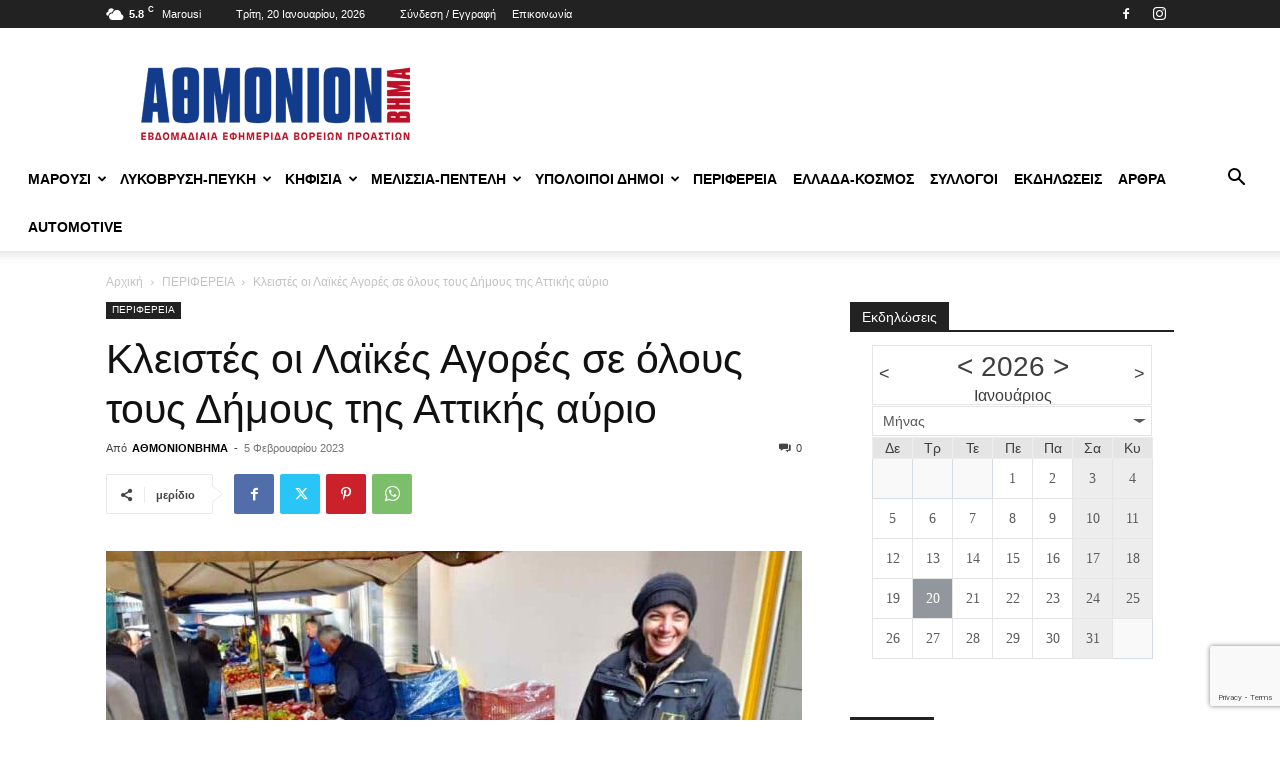

--- FILE ---
content_type: text/html; charset=UTF-8
request_url: https://athmonionvima.gr/perifereia/kleistes-oi-laikes-agores-se-oloys-toys-dimoys-tis-attikis-ayrio/
body_size: 44921
content:
<!doctype html >
<!--[if IE 8]>    <html class="ie8" lang="en"> <![endif]-->
<!--[if IE 9]>    <html class="ie9" lang="en"> <![endif]-->
<!--[if gt IE 8]><!--> <html  xmlns:fb="https://www.facebook.com/2008/fbml"  xmlns:og="http://ogp.me/ns#" lang="el"> <!--<![endif]-->
<head>
    <title>Κλειστές οι Λαϊκές Αγορές σε όλους τους Δήμους της Αττικής αύριο - ΑΘΜΟΝΙΟΝ ΒΗΜΑ</title>
    <meta charset="UTF-8" />
    <meta name="viewport" content="width=device-width, initial-scale=1.0">
    <link rel="pingback" href="https://athmonionvima.gr/xmlrpc.php" />
    <meta name='robots' content='index, follow, max-image-preview:large, max-snippet:-1, max-video-preview:-1' />
	<style>img:is([sizes="auto" i], [sizes^="auto," i]) { contain-intrinsic-size: 3000px 1500px }</style>
	<link rel="icon" type="image/png" href="https://athmonionvima.gr/wp-content/uploads/2018/12/favicon.png">
	<!-- This site is optimized with the Yoast SEO Premium plugin v26.7 (Yoast SEO v26.7) - https://yoast.com/wordpress/plugins/seo/ -->
	<title>Κλειστές οι Λαϊκές Αγορές σε όλους τους Δήμους της Αττικής αύριο - ΑΘΜΟΝΙΟΝ ΒΗΜΑ</title>
	<link rel="canonical" href="https://athmonionvima.gr/perifereia/kleistes-oi-laikes-agores-se-oloys-toys-dimoys-tis-attikis-ayrio/" />
	<meta property="og:locale" content="el_GR" />
	<meta property="og:type" content="article" />
	<meta property="og:title" content="Κλειστές οι Λαϊκές Αγορές σε όλους τους Δήμους της Αττικής αύριο" />
	<meta property="og:description" content="Με στόχο την προστασία των Πωλητών Λαϊκών Αγορών αλλά και των καταναλωτών και με αφορμή τις μετεωρολογικές προβλέψεις για ραγδαία επιδείνωση των καιρικών φαινομένων το επόμενο 24ωρο, με απόφαση της Περιφέρειας και κατόπιν σχετικής σύστασης από το Υπ. Πολιτικής Προστασίας, κλειστές θα είναι αύριο Δευτέρα 6 Φεβρουαρίου, οι Λαϊκές Αγορές σε όλους τους Δήμους της [&hellip;]" />
	<meta property="og:url" content="https://athmonionvima.gr/perifereia/kleistes-oi-laikes-agores-se-oloys-toys-dimoys-tis-attikis-ayrio/" />
	<meta property="og:site_name" content="ΑΘΜΟΝΙΟΝ ΒΗΜΑ" />
	<meta property="article:publisher" content="https://www.facebook.com/Αθμόνιον-Βήμα-264692597736136/" />
	<meta property="article:published_time" content="2023-02-05T14:42:57+00:00" />
	<meta property="og:image" content="https://athmonionvima.gr/wp-content/uploads/2023/02/3111F8C5-9ABE-42DC-8BAC-B1FEC69C6882.jpeg" />
	<meta property="og:image:width" content="1200" />
	<meta property="og:image:height" content="795" />
	<meta property="og:image:type" content="image/jpeg" />
	<meta name="author" content="ΑΘΜΟΝΙΟΝΒΗΜΑ" />
	<meta name="twitter:card" content="summary_large_image" />
	<meta name="twitter:label1" content="Συντάχθηκε από" />
	<meta name="twitter:data1" content="ΑΘΜΟΝΙΟΝΒΗΜΑ" />
	<script type="application/ld+json" class="yoast-schema-graph">{"@context":"https://schema.org","@graph":[{"@type":"Article","@id":"https://athmonionvima.gr/perifereia/kleistes-oi-laikes-agores-se-oloys-toys-dimoys-tis-attikis-ayrio/#article","isPartOf":{"@id":"https://athmonionvima.gr/perifereia/kleistes-oi-laikes-agores-se-oloys-toys-dimoys-tis-attikis-ayrio/"},"author":{"name":"ΑΘΜΟΝΙΟΝΒΗΜΑ","@id":"https://athmonionvima.gr/#/schema/person/92430a51a5df873b02a3fe272bcc2d29"},"headline":"Κλειστές οι Λαϊκές Αγορές σε όλους τους Δήμους της Αττικής αύριο","datePublished":"2023-02-05T14:42:57+00:00","mainEntityOfPage":{"@id":"https://athmonionvima.gr/perifereia/kleistes-oi-laikes-agores-se-oloys-toys-dimoys-tis-attikis-ayrio/"},"wordCount":1,"commentCount":0,"publisher":{"@id":"https://athmonionvima.gr/#organization"},"image":{"@id":"https://athmonionvima.gr/perifereia/kleistes-oi-laikes-agores-se-oloys-toys-dimoys-tis-attikis-ayrio/#primaryimage"},"thumbnailUrl":"https://athmonionvima.gr/wp-content/uploads/2023/02/3111F8C5-9ABE-42DC-8BAC-B1FEC69C6882.jpeg","articleSection":["ΠΕΡΙΦΕΡΕΙΑ"],"inLanguage":"el","potentialAction":[{"@type":"CommentAction","name":"Comment","target":["https://athmonionvima.gr/perifereia/kleistes-oi-laikes-agores-se-oloys-toys-dimoys-tis-attikis-ayrio/#respond"]}]},{"@type":"WebPage","@id":"https://athmonionvima.gr/perifereia/kleistes-oi-laikes-agores-se-oloys-toys-dimoys-tis-attikis-ayrio/","url":"https://athmonionvima.gr/perifereia/kleistes-oi-laikes-agores-se-oloys-toys-dimoys-tis-attikis-ayrio/","name":"Κλειστές οι Λαϊκές Αγορές σε όλους τους Δήμους της Αττικής αύριο - ΑΘΜΟΝΙΟΝ ΒΗΜΑ","isPartOf":{"@id":"https://athmonionvima.gr/#website"},"primaryImageOfPage":{"@id":"https://athmonionvima.gr/perifereia/kleistes-oi-laikes-agores-se-oloys-toys-dimoys-tis-attikis-ayrio/#primaryimage"},"image":{"@id":"https://athmonionvima.gr/perifereia/kleistes-oi-laikes-agores-se-oloys-toys-dimoys-tis-attikis-ayrio/#primaryimage"},"thumbnailUrl":"https://athmonionvima.gr/wp-content/uploads/2023/02/3111F8C5-9ABE-42DC-8BAC-B1FEC69C6882.jpeg","datePublished":"2023-02-05T14:42:57+00:00","breadcrumb":{"@id":"https://athmonionvima.gr/perifereia/kleistes-oi-laikes-agores-se-oloys-toys-dimoys-tis-attikis-ayrio/#breadcrumb"},"inLanguage":"el","potentialAction":[{"@type":"ReadAction","target":["https://athmonionvima.gr/perifereia/kleistes-oi-laikes-agores-se-oloys-toys-dimoys-tis-attikis-ayrio/"]}]},{"@type":"ImageObject","inLanguage":"el","@id":"https://athmonionvima.gr/perifereia/kleistes-oi-laikes-agores-se-oloys-toys-dimoys-tis-attikis-ayrio/#primaryimage","url":"https://athmonionvima.gr/wp-content/uploads/2023/02/3111F8C5-9ABE-42DC-8BAC-B1FEC69C6882.jpeg","contentUrl":"https://athmonionvima.gr/wp-content/uploads/2023/02/3111F8C5-9ABE-42DC-8BAC-B1FEC69C6882.jpeg","width":1200,"height":795},{"@type":"BreadcrumbList","@id":"https://athmonionvima.gr/perifereia/kleistes-oi-laikes-agores-se-oloys-toys-dimoys-tis-attikis-ayrio/#breadcrumb","itemListElement":[{"@type":"ListItem","position":1,"name":"Home","item":"https://athmonionvima.gr/"},{"@type":"ListItem","position":2,"name":"Κλειστές οι Λαϊκές Αγορές σε όλους τους Δήμους της Αττικής αύριο"}]},{"@type":"WebSite","@id":"https://athmonionvima.gr/#website","url":"https://athmonionvima.gr/","name":"ΑΘΜΟΝΙΟΝ ΒΗΜΑ","description":"Τοπική Εβδομαδιαία Εφημερίδα","publisher":{"@id":"https://athmonionvima.gr/#organization"},"potentialAction":[{"@type":"SearchAction","target":{"@type":"EntryPoint","urlTemplate":"https://athmonionvima.gr/?s={search_term_string}"},"query-input":{"@type":"PropertyValueSpecification","valueRequired":true,"valueName":"search_term_string"}}],"inLanguage":"el"},{"@type":"Organization","@id":"https://athmonionvima.gr/#organization","name":"ΑΘΜΟΝΙΟΝ ΒΗΜΑ","url":"https://athmonionvima.gr/","logo":{"@type":"ImageObject","inLanguage":"el","@id":"https://athmonionvima.gr/#/schema/logo/image/","url":"https://athmonionvima.gr/wp-content/uploads/2018/11/logo-retina.png","contentUrl":"https://athmonionvima.gr/wp-content/uploads/2018/11/logo-retina.png","width":544,"height":180,"caption":"ΑΘΜΟΝΙΟΝ ΒΗΜΑ"},"image":{"@id":"https://athmonionvima.gr/#/schema/logo/image/"},"sameAs":["https://www.facebook.com/Αθμόνιον-Βήμα-264692597736136/"]},{"@type":"Person","@id":"https://athmonionvima.gr/#/schema/person/92430a51a5df873b02a3fe272bcc2d29","name":"ΑΘΜΟΝΙΟΝΒΗΜΑ","image":{"@type":"ImageObject","inLanguage":"el","@id":"https://athmonionvima.gr/#/schema/person/image/","url":"https://secure.gravatar.com/avatar/01e23ba3fbf4f1cd1d9e8fca46c3e458d7f9df0f61e7cee291cbda7a00270a97?s=96&d=mm&r=g","contentUrl":"https://secure.gravatar.com/avatar/01e23ba3fbf4f1cd1d9e8fca46c3e458d7f9df0f61e7cee291cbda7a00270a97?s=96&d=mm&r=g","caption":"ΑΘΜΟΝΙΟΝΒΗΜΑ"},"url":"https://athmonionvima.gr/author/athmonion-vima/"}]}</script>
	<!-- / Yoast SEO Premium plugin. -->


<link rel="alternate" type="application/rss+xml" title="Ροή RSS &raquo; ΑΘΜΟΝΙΟΝ ΒΗΜΑ" href="https://athmonionvima.gr/feed/" />
<link rel="alternate" type="application/rss+xml" title="Ροή Σχολίων &raquo; ΑΘΜΟΝΙΟΝ ΒΗΜΑ" href="https://athmonionvima.gr/comments/feed/" />
<link rel="alternate" type="application/rss+xml" title="Ροή Σχολίων ΑΘΜΟΝΙΟΝ ΒΗΜΑ &raquo; Κλειστές οι Λαϊκές Αγορές σε όλους τους Δήμους της Αττικής αύριο" href="https://athmonionvima.gr/perifereia/kleistes-oi-laikes-agores-se-oloys-toys-dimoys-tis-attikis-ayrio/feed/" />
		<!-- This site uses the Google Analytics by MonsterInsights plugin v9.11.1 - Using Analytics tracking - https://www.monsterinsights.com/ -->
							<script src="//www.googletagmanager.com/gtag/js?id=G-XLXTM1NFEB"  data-cfasync="false" data-wpfc-render="false" type="text/javascript" async></script>
			<script data-cfasync="false" data-wpfc-render="false" type="text/javascript">
				var mi_version = '9.11.1';
				var mi_track_user = true;
				var mi_no_track_reason = '';
								var MonsterInsightsDefaultLocations = {"page_location":"https:\/\/athmonionvima.gr\/perifereia\/kleistes-oi-laikes-agores-se-oloys-toys-dimoys-tis-attikis-ayrio\/"};
								if ( typeof MonsterInsightsPrivacyGuardFilter === 'function' ) {
					var MonsterInsightsLocations = (typeof MonsterInsightsExcludeQuery === 'object') ? MonsterInsightsPrivacyGuardFilter( MonsterInsightsExcludeQuery ) : MonsterInsightsPrivacyGuardFilter( MonsterInsightsDefaultLocations );
				} else {
					var MonsterInsightsLocations = (typeof MonsterInsightsExcludeQuery === 'object') ? MonsterInsightsExcludeQuery : MonsterInsightsDefaultLocations;
				}

								var disableStrs = [
										'ga-disable-G-XLXTM1NFEB',
									];

				/* Function to detect opted out users */
				function __gtagTrackerIsOptedOut() {
					for (var index = 0; index < disableStrs.length; index++) {
						if (document.cookie.indexOf(disableStrs[index] + '=true') > -1) {
							return true;
						}
					}

					return false;
				}

				/* Disable tracking if the opt-out cookie exists. */
				if (__gtagTrackerIsOptedOut()) {
					for (var index = 0; index < disableStrs.length; index++) {
						window[disableStrs[index]] = true;
					}
				}

				/* Opt-out function */
				function __gtagTrackerOptout() {
					for (var index = 0; index < disableStrs.length; index++) {
						document.cookie = disableStrs[index] + '=true; expires=Thu, 31 Dec 2099 23:59:59 UTC; path=/';
						window[disableStrs[index]] = true;
					}
				}

				if ('undefined' === typeof gaOptout) {
					function gaOptout() {
						__gtagTrackerOptout();
					}
				}
								window.dataLayer = window.dataLayer || [];

				window.MonsterInsightsDualTracker = {
					helpers: {},
					trackers: {},
				};
				if (mi_track_user) {
					function __gtagDataLayer() {
						dataLayer.push(arguments);
					}

					function __gtagTracker(type, name, parameters) {
						if (!parameters) {
							parameters = {};
						}

						if (parameters.send_to) {
							__gtagDataLayer.apply(null, arguments);
							return;
						}

						if (type === 'event') {
														parameters.send_to = monsterinsights_frontend.v4_id;
							var hookName = name;
							if (typeof parameters['event_category'] !== 'undefined') {
								hookName = parameters['event_category'] + ':' + name;
							}

							if (typeof MonsterInsightsDualTracker.trackers[hookName] !== 'undefined') {
								MonsterInsightsDualTracker.trackers[hookName](parameters);
							} else {
								__gtagDataLayer('event', name, parameters);
							}
							
						} else {
							__gtagDataLayer.apply(null, arguments);
						}
					}

					__gtagTracker('js', new Date());
					__gtagTracker('set', {
						'developer_id.dZGIzZG': true,
											});
					if ( MonsterInsightsLocations.page_location ) {
						__gtagTracker('set', MonsterInsightsLocations);
					}
										__gtagTracker('config', 'G-XLXTM1NFEB', {"forceSSL":"true"} );
										window.gtag = __gtagTracker;										(function () {
						/* https://developers.google.com/analytics/devguides/collection/analyticsjs/ */
						/* ga and __gaTracker compatibility shim. */
						var noopfn = function () {
							return null;
						};
						var newtracker = function () {
							return new Tracker();
						};
						var Tracker = function () {
							return null;
						};
						var p = Tracker.prototype;
						p.get = noopfn;
						p.set = noopfn;
						p.send = function () {
							var args = Array.prototype.slice.call(arguments);
							args.unshift('send');
							__gaTracker.apply(null, args);
						};
						var __gaTracker = function () {
							var len = arguments.length;
							if (len === 0) {
								return;
							}
							var f = arguments[len - 1];
							if (typeof f !== 'object' || f === null || typeof f.hitCallback !== 'function') {
								if ('send' === arguments[0]) {
									var hitConverted, hitObject = false, action;
									if ('event' === arguments[1]) {
										if ('undefined' !== typeof arguments[3]) {
											hitObject = {
												'eventAction': arguments[3],
												'eventCategory': arguments[2],
												'eventLabel': arguments[4],
												'value': arguments[5] ? arguments[5] : 1,
											}
										}
									}
									if ('pageview' === arguments[1]) {
										if ('undefined' !== typeof arguments[2]) {
											hitObject = {
												'eventAction': 'page_view',
												'page_path': arguments[2],
											}
										}
									}
									if (typeof arguments[2] === 'object') {
										hitObject = arguments[2];
									}
									if (typeof arguments[5] === 'object') {
										Object.assign(hitObject, arguments[5]);
									}
									if ('undefined' !== typeof arguments[1].hitType) {
										hitObject = arguments[1];
										if ('pageview' === hitObject.hitType) {
											hitObject.eventAction = 'page_view';
										}
									}
									if (hitObject) {
										action = 'timing' === arguments[1].hitType ? 'timing_complete' : hitObject.eventAction;
										hitConverted = mapArgs(hitObject);
										__gtagTracker('event', action, hitConverted);
									}
								}
								return;
							}

							function mapArgs(args) {
								var arg, hit = {};
								var gaMap = {
									'eventCategory': 'event_category',
									'eventAction': 'event_action',
									'eventLabel': 'event_label',
									'eventValue': 'event_value',
									'nonInteraction': 'non_interaction',
									'timingCategory': 'event_category',
									'timingVar': 'name',
									'timingValue': 'value',
									'timingLabel': 'event_label',
									'page': 'page_path',
									'location': 'page_location',
									'title': 'page_title',
									'referrer' : 'page_referrer',
								};
								for (arg in args) {
																		if (!(!args.hasOwnProperty(arg) || !gaMap.hasOwnProperty(arg))) {
										hit[gaMap[arg]] = args[arg];
									} else {
										hit[arg] = args[arg];
									}
								}
								return hit;
							}

							try {
								f.hitCallback();
							} catch (ex) {
							}
						};
						__gaTracker.create = newtracker;
						__gaTracker.getByName = newtracker;
						__gaTracker.getAll = function () {
							return [];
						};
						__gaTracker.remove = noopfn;
						__gaTracker.loaded = true;
						window['__gaTracker'] = __gaTracker;
					})();
									} else {
										console.log("");
					(function () {
						function __gtagTracker() {
							return null;
						}

						window['__gtagTracker'] = __gtagTracker;
						window['gtag'] = __gtagTracker;
					})();
									}
			</script>
							<!-- / Google Analytics by MonsterInsights -->
		<script type="text/javascript">
/* <![CDATA[ */
window._wpemojiSettings = {"baseUrl":"https:\/\/s.w.org\/images\/core\/emoji\/16.0.1\/72x72\/","ext":".png","svgUrl":"https:\/\/s.w.org\/images\/core\/emoji\/16.0.1\/svg\/","svgExt":".svg","source":{"concatemoji":"https:\/\/athmonionvima.gr\/wp-includes\/js\/wp-emoji-release.min.js?ver=e554e81387e0a029a0bc488d89f853ab"}};
/*! This file is auto-generated */
!function(s,n){var o,i,e;function c(e){try{var t={supportTests:e,timestamp:(new Date).valueOf()};sessionStorage.setItem(o,JSON.stringify(t))}catch(e){}}function p(e,t,n){e.clearRect(0,0,e.canvas.width,e.canvas.height),e.fillText(t,0,0);var t=new Uint32Array(e.getImageData(0,0,e.canvas.width,e.canvas.height).data),a=(e.clearRect(0,0,e.canvas.width,e.canvas.height),e.fillText(n,0,0),new Uint32Array(e.getImageData(0,0,e.canvas.width,e.canvas.height).data));return t.every(function(e,t){return e===a[t]})}function u(e,t){e.clearRect(0,0,e.canvas.width,e.canvas.height),e.fillText(t,0,0);for(var n=e.getImageData(16,16,1,1),a=0;a<n.data.length;a++)if(0!==n.data[a])return!1;return!0}function f(e,t,n,a){switch(t){case"flag":return n(e,"\ud83c\udff3\ufe0f\u200d\u26a7\ufe0f","\ud83c\udff3\ufe0f\u200b\u26a7\ufe0f")?!1:!n(e,"\ud83c\udde8\ud83c\uddf6","\ud83c\udde8\u200b\ud83c\uddf6")&&!n(e,"\ud83c\udff4\udb40\udc67\udb40\udc62\udb40\udc65\udb40\udc6e\udb40\udc67\udb40\udc7f","\ud83c\udff4\u200b\udb40\udc67\u200b\udb40\udc62\u200b\udb40\udc65\u200b\udb40\udc6e\u200b\udb40\udc67\u200b\udb40\udc7f");case"emoji":return!a(e,"\ud83e\udedf")}return!1}function g(e,t,n,a){var r="undefined"!=typeof WorkerGlobalScope&&self instanceof WorkerGlobalScope?new OffscreenCanvas(300,150):s.createElement("canvas"),o=r.getContext("2d",{willReadFrequently:!0}),i=(o.textBaseline="top",o.font="600 32px Arial",{});return e.forEach(function(e){i[e]=t(o,e,n,a)}),i}function t(e){var t=s.createElement("script");t.src=e,t.defer=!0,s.head.appendChild(t)}"undefined"!=typeof Promise&&(o="wpEmojiSettingsSupports",i=["flag","emoji"],n.supports={everything:!0,everythingExceptFlag:!0},e=new Promise(function(e){s.addEventListener("DOMContentLoaded",e,{once:!0})}),new Promise(function(t){var n=function(){try{var e=JSON.parse(sessionStorage.getItem(o));if("object"==typeof e&&"number"==typeof e.timestamp&&(new Date).valueOf()<e.timestamp+604800&&"object"==typeof e.supportTests)return e.supportTests}catch(e){}return null}();if(!n){if("undefined"!=typeof Worker&&"undefined"!=typeof OffscreenCanvas&&"undefined"!=typeof URL&&URL.createObjectURL&&"undefined"!=typeof Blob)try{var e="postMessage("+g.toString()+"("+[JSON.stringify(i),f.toString(),p.toString(),u.toString()].join(",")+"));",a=new Blob([e],{type:"text/javascript"}),r=new Worker(URL.createObjectURL(a),{name:"wpTestEmojiSupports"});return void(r.onmessage=function(e){c(n=e.data),r.terminate(),t(n)})}catch(e){}c(n=g(i,f,p,u))}t(n)}).then(function(e){for(var t in e)n.supports[t]=e[t],n.supports.everything=n.supports.everything&&n.supports[t],"flag"!==t&&(n.supports.everythingExceptFlag=n.supports.everythingExceptFlag&&n.supports[t]);n.supports.everythingExceptFlag=n.supports.everythingExceptFlag&&!n.supports.flag,n.DOMReady=!1,n.readyCallback=function(){n.DOMReady=!0}}).then(function(){return e}).then(function(){var e;n.supports.everything||(n.readyCallback(),(e=n.source||{}).concatemoji?t(e.concatemoji):e.wpemoji&&e.twemoji&&(t(e.twemoji),t(e.wpemoji)))}))}((window,document),window._wpemojiSettings);
/* ]]> */
</script>
<!-- athmonionvima.gr is managing ads with Advanced Ads 2.0.14 – https://wpadvancedads.com/ --><script id="athmo-ready">
			window.advanced_ads_ready=function(e,a){a=a||"complete";var d=function(e){return"interactive"===a?"loading"!==e:"complete"===e};d(document.readyState)?e():document.addEventListener("readystatechange",(function(a){d(a.target.readyState)&&e()}),{once:"interactive"===a})},window.advanced_ads_ready_queue=window.advanced_ads_ready_queue||[];		</script>
		
<style id='wp-emoji-styles-inline-css' type='text/css'>

	img.wp-smiley, img.emoji {
		display: inline !important;
		border: none !important;
		box-shadow: none !important;
		height: 1em !important;
		width: 1em !important;
		margin: 0 0.07em !important;
		vertical-align: -0.1em !important;
		background: none !important;
		padding: 0 !important;
	}
</style>
<link rel='stylesheet' id='wp-block-library-css' href='https://athmonionvima.gr/wp-includes/css/dist/block-library/style.min.css?ver=e554e81387e0a029a0bc488d89f853ab' type='text/css' media='all' />
<style id='classic-theme-styles-inline-css' type='text/css'>
/*! This file is auto-generated */
.wp-block-button__link{color:#fff;background-color:#32373c;border-radius:9999px;box-shadow:none;text-decoration:none;padding:calc(.667em + 2px) calc(1.333em + 2px);font-size:1.125em}.wp-block-file__button{background:#32373c;color:#fff;text-decoration:none}
</style>
<style id='global-styles-inline-css' type='text/css'>
:root{--wp--preset--aspect-ratio--square: 1;--wp--preset--aspect-ratio--4-3: 4/3;--wp--preset--aspect-ratio--3-4: 3/4;--wp--preset--aspect-ratio--3-2: 3/2;--wp--preset--aspect-ratio--2-3: 2/3;--wp--preset--aspect-ratio--16-9: 16/9;--wp--preset--aspect-ratio--9-16: 9/16;--wp--preset--color--black: #000000;--wp--preset--color--cyan-bluish-gray: #abb8c3;--wp--preset--color--white: #ffffff;--wp--preset--color--pale-pink: #f78da7;--wp--preset--color--vivid-red: #cf2e2e;--wp--preset--color--luminous-vivid-orange: #ff6900;--wp--preset--color--luminous-vivid-amber: #fcb900;--wp--preset--color--light-green-cyan: #7bdcb5;--wp--preset--color--vivid-green-cyan: #00d084;--wp--preset--color--pale-cyan-blue: #8ed1fc;--wp--preset--color--vivid-cyan-blue: #0693e3;--wp--preset--color--vivid-purple: #9b51e0;--wp--preset--gradient--vivid-cyan-blue-to-vivid-purple: linear-gradient(135deg,rgba(6,147,227,1) 0%,rgb(155,81,224) 100%);--wp--preset--gradient--light-green-cyan-to-vivid-green-cyan: linear-gradient(135deg,rgb(122,220,180) 0%,rgb(0,208,130) 100%);--wp--preset--gradient--luminous-vivid-amber-to-luminous-vivid-orange: linear-gradient(135deg,rgba(252,185,0,1) 0%,rgba(255,105,0,1) 100%);--wp--preset--gradient--luminous-vivid-orange-to-vivid-red: linear-gradient(135deg,rgba(255,105,0,1) 0%,rgb(207,46,46) 100%);--wp--preset--gradient--very-light-gray-to-cyan-bluish-gray: linear-gradient(135deg,rgb(238,238,238) 0%,rgb(169,184,195) 100%);--wp--preset--gradient--cool-to-warm-spectrum: linear-gradient(135deg,rgb(74,234,220) 0%,rgb(151,120,209) 20%,rgb(207,42,186) 40%,rgb(238,44,130) 60%,rgb(251,105,98) 80%,rgb(254,248,76) 100%);--wp--preset--gradient--blush-light-purple: linear-gradient(135deg,rgb(255,206,236) 0%,rgb(152,150,240) 100%);--wp--preset--gradient--blush-bordeaux: linear-gradient(135deg,rgb(254,205,165) 0%,rgb(254,45,45) 50%,rgb(107,0,62) 100%);--wp--preset--gradient--luminous-dusk: linear-gradient(135deg,rgb(255,203,112) 0%,rgb(199,81,192) 50%,rgb(65,88,208) 100%);--wp--preset--gradient--pale-ocean: linear-gradient(135deg,rgb(255,245,203) 0%,rgb(182,227,212) 50%,rgb(51,167,181) 100%);--wp--preset--gradient--electric-grass: linear-gradient(135deg,rgb(202,248,128) 0%,rgb(113,206,126) 100%);--wp--preset--gradient--midnight: linear-gradient(135deg,rgb(2,3,129) 0%,rgb(40,116,252) 100%);--wp--preset--font-size--small: 11px;--wp--preset--font-size--medium: 20px;--wp--preset--font-size--large: 32px;--wp--preset--font-size--x-large: 42px;--wp--preset--font-size--regular: 15px;--wp--preset--font-size--larger: 50px;--wp--preset--spacing--20: 0.44rem;--wp--preset--spacing--30: 0.67rem;--wp--preset--spacing--40: 1rem;--wp--preset--spacing--50: 1.5rem;--wp--preset--spacing--60: 2.25rem;--wp--preset--spacing--70: 3.38rem;--wp--preset--spacing--80: 5.06rem;--wp--preset--shadow--natural: 6px 6px 9px rgba(0, 0, 0, 0.2);--wp--preset--shadow--deep: 12px 12px 50px rgba(0, 0, 0, 0.4);--wp--preset--shadow--sharp: 6px 6px 0px rgba(0, 0, 0, 0.2);--wp--preset--shadow--outlined: 6px 6px 0px -3px rgba(255, 255, 255, 1), 6px 6px rgba(0, 0, 0, 1);--wp--preset--shadow--crisp: 6px 6px 0px rgba(0, 0, 0, 1);}:where(.is-layout-flex){gap: 0.5em;}:where(.is-layout-grid){gap: 0.5em;}body .is-layout-flex{display: flex;}.is-layout-flex{flex-wrap: wrap;align-items: center;}.is-layout-flex > :is(*, div){margin: 0;}body .is-layout-grid{display: grid;}.is-layout-grid > :is(*, div){margin: 0;}:where(.wp-block-columns.is-layout-flex){gap: 2em;}:where(.wp-block-columns.is-layout-grid){gap: 2em;}:where(.wp-block-post-template.is-layout-flex){gap: 1.25em;}:where(.wp-block-post-template.is-layout-grid){gap: 1.25em;}.has-black-color{color: var(--wp--preset--color--black) !important;}.has-cyan-bluish-gray-color{color: var(--wp--preset--color--cyan-bluish-gray) !important;}.has-white-color{color: var(--wp--preset--color--white) !important;}.has-pale-pink-color{color: var(--wp--preset--color--pale-pink) !important;}.has-vivid-red-color{color: var(--wp--preset--color--vivid-red) !important;}.has-luminous-vivid-orange-color{color: var(--wp--preset--color--luminous-vivid-orange) !important;}.has-luminous-vivid-amber-color{color: var(--wp--preset--color--luminous-vivid-amber) !important;}.has-light-green-cyan-color{color: var(--wp--preset--color--light-green-cyan) !important;}.has-vivid-green-cyan-color{color: var(--wp--preset--color--vivid-green-cyan) !important;}.has-pale-cyan-blue-color{color: var(--wp--preset--color--pale-cyan-blue) !important;}.has-vivid-cyan-blue-color{color: var(--wp--preset--color--vivid-cyan-blue) !important;}.has-vivid-purple-color{color: var(--wp--preset--color--vivid-purple) !important;}.has-black-background-color{background-color: var(--wp--preset--color--black) !important;}.has-cyan-bluish-gray-background-color{background-color: var(--wp--preset--color--cyan-bluish-gray) !important;}.has-white-background-color{background-color: var(--wp--preset--color--white) !important;}.has-pale-pink-background-color{background-color: var(--wp--preset--color--pale-pink) !important;}.has-vivid-red-background-color{background-color: var(--wp--preset--color--vivid-red) !important;}.has-luminous-vivid-orange-background-color{background-color: var(--wp--preset--color--luminous-vivid-orange) !important;}.has-luminous-vivid-amber-background-color{background-color: var(--wp--preset--color--luminous-vivid-amber) !important;}.has-light-green-cyan-background-color{background-color: var(--wp--preset--color--light-green-cyan) !important;}.has-vivid-green-cyan-background-color{background-color: var(--wp--preset--color--vivid-green-cyan) !important;}.has-pale-cyan-blue-background-color{background-color: var(--wp--preset--color--pale-cyan-blue) !important;}.has-vivid-cyan-blue-background-color{background-color: var(--wp--preset--color--vivid-cyan-blue) !important;}.has-vivid-purple-background-color{background-color: var(--wp--preset--color--vivid-purple) !important;}.has-black-border-color{border-color: var(--wp--preset--color--black) !important;}.has-cyan-bluish-gray-border-color{border-color: var(--wp--preset--color--cyan-bluish-gray) !important;}.has-white-border-color{border-color: var(--wp--preset--color--white) !important;}.has-pale-pink-border-color{border-color: var(--wp--preset--color--pale-pink) !important;}.has-vivid-red-border-color{border-color: var(--wp--preset--color--vivid-red) !important;}.has-luminous-vivid-orange-border-color{border-color: var(--wp--preset--color--luminous-vivid-orange) !important;}.has-luminous-vivid-amber-border-color{border-color: var(--wp--preset--color--luminous-vivid-amber) !important;}.has-light-green-cyan-border-color{border-color: var(--wp--preset--color--light-green-cyan) !important;}.has-vivid-green-cyan-border-color{border-color: var(--wp--preset--color--vivid-green-cyan) !important;}.has-pale-cyan-blue-border-color{border-color: var(--wp--preset--color--pale-cyan-blue) !important;}.has-vivid-cyan-blue-border-color{border-color: var(--wp--preset--color--vivid-cyan-blue) !important;}.has-vivid-purple-border-color{border-color: var(--wp--preset--color--vivid-purple) !important;}.has-vivid-cyan-blue-to-vivid-purple-gradient-background{background: var(--wp--preset--gradient--vivid-cyan-blue-to-vivid-purple) !important;}.has-light-green-cyan-to-vivid-green-cyan-gradient-background{background: var(--wp--preset--gradient--light-green-cyan-to-vivid-green-cyan) !important;}.has-luminous-vivid-amber-to-luminous-vivid-orange-gradient-background{background: var(--wp--preset--gradient--luminous-vivid-amber-to-luminous-vivid-orange) !important;}.has-luminous-vivid-orange-to-vivid-red-gradient-background{background: var(--wp--preset--gradient--luminous-vivid-orange-to-vivid-red) !important;}.has-very-light-gray-to-cyan-bluish-gray-gradient-background{background: var(--wp--preset--gradient--very-light-gray-to-cyan-bluish-gray) !important;}.has-cool-to-warm-spectrum-gradient-background{background: var(--wp--preset--gradient--cool-to-warm-spectrum) !important;}.has-blush-light-purple-gradient-background{background: var(--wp--preset--gradient--blush-light-purple) !important;}.has-blush-bordeaux-gradient-background{background: var(--wp--preset--gradient--blush-bordeaux) !important;}.has-luminous-dusk-gradient-background{background: var(--wp--preset--gradient--luminous-dusk) !important;}.has-pale-ocean-gradient-background{background: var(--wp--preset--gradient--pale-ocean) !important;}.has-electric-grass-gradient-background{background: var(--wp--preset--gradient--electric-grass) !important;}.has-midnight-gradient-background{background: var(--wp--preset--gradient--midnight) !important;}.has-small-font-size{font-size: var(--wp--preset--font-size--small) !important;}.has-medium-font-size{font-size: var(--wp--preset--font-size--medium) !important;}.has-large-font-size{font-size: var(--wp--preset--font-size--large) !important;}.has-x-large-font-size{font-size: var(--wp--preset--font-size--x-large) !important;}
:where(.wp-block-post-template.is-layout-flex){gap: 1.25em;}:where(.wp-block-post-template.is-layout-grid){gap: 1.25em;}
:where(.wp-block-columns.is-layout-flex){gap: 2em;}:where(.wp-block-columns.is-layout-grid){gap: 2em;}
:root :where(.wp-block-pullquote){font-size: 1.5em;line-height: 1.6;}
</style>
<link rel='stylesheet' id='ecwd-popup-style-css' href='https://athmonionvima.gr/wp-content/plugins/event-calendar-wd/css/ecwd_popup.css?ver=1.1.55_5c0445142b23c' type='text/css' media='all' />
<link rel='stylesheet' id='ecwd_font-awesome-css' href='https://athmonionvima.gr/wp-content/plugins/event-calendar-wd/css/font-awesome/font-awesome.css?ver=1.1.55_5c0445142b23c' type='text/css' media='all' />
<link rel='stylesheet' id='ecwd-public-css' href='https://athmonionvima.gr/wp-content/plugins/event-calendar-wd/css/style.css?ver=1.1.55_5c0445142b23c' type='text/css' media='all' />
<link rel='stylesheet' id='td-plugin-newsletter-css' href='https://athmonionvima.gr/wp-content/plugins/td-newsletter/style.css?ver=12.7.3' type='text/css' media='all' />
<link rel='stylesheet' id='td-plugin-multi-purpose-css' href='https://athmonionvima.gr/wp-content/plugins/td-composer/td-multi-purpose/style.css?ver=7cd248d7ca13c255207c3f8b916c3f00' type='text/css' media='all' />
<link rel='stylesheet' id='td-theme-css' href='https://athmonionvima.gr/wp-content/themes/Newspaper/style.css?ver=12.7.3' type='text/css' media='all' />
<style id='td-theme-inline-css' type='text/css'>@media (max-width:767px){.td-header-desktop-wrap{display:none}}@media (min-width:767px){.td-header-mobile-wrap{display:none}}</style>
<link rel='stylesheet' id='td-theme-child-css' href='https://athmonionvima.gr/wp-content/themes/Newspaper-child/style.css?ver=12.7.3c' type='text/css' media='all' />
<link rel='stylesheet' id='td-legacy-framework-front-style-css' href='https://athmonionvima.gr/wp-content/plugins/td-composer/legacy/Newspaper/assets/css/td_legacy_main.css?ver=7cd248d7ca13c255207c3f8b916c3f00' type='text/css' media='all' />
<link rel='stylesheet' id='td-standard-pack-framework-front-style-css' href='https://athmonionvima.gr/wp-content/plugins/td-standard-pack/Newspaper/assets/css/td_standard_pack_main.css?ver=c12e6da63ed2f212e87e44e5e9b9a302' type='text/css' media='all' />
<link rel='stylesheet' id='tdb_style_cloud_templates_front-css' href='https://athmonionvima.gr/wp-content/plugins/td-cloud-library/assets/css/tdb_main.css?ver=6127d3b6131f900b2e62bb855b13dc3b' type='text/css' media='all' />
<script type="text/javascript" src="https://athmonionvima.gr/wp-includes/js/jquery/jquery.min.js?ver=3.7.1" id="jquery-core-js"></script>
<script type="text/javascript" src="https://athmonionvima.gr/wp-includes/js/jquery/jquery-migrate.min.js?ver=3.4.1" id="jquery-migrate-js"></script>
<script type="text/javascript" src="https://athmonionvima.gr/wp-content/plugins/google-analytics-for-wordpress/assets/js/frontend-gtag.min.js?ver=9.11.1" id="monsterinsights-frontend-script-js" async="async" data-wp-strategy="async"></script>
<script data-cfasync="false" data-wpfc-render="false" type="text/javascript" id='monsterinsights-frontend-script-js-extra'>/* <![CDATA[ */
var monsterinsights_frontend = {"js_events_tracking":"true","download_extensions":"doc,pdf,ppt,zip,xls,docx,pptx,xlsx","inbound_paths":"[]","home_url":"https:\/\/athmonionvima.gr","hash_tracking":"false","v4_id":"G-XLXTM1NFEB"};/* ]]> */
</script>
<script type="text/javascript" id="advanced-ads-advanced-js-js-extra">
/* <![CDATA[ */
var advads_options = {"blog_id":"1","privacy":{"enabled":false,"state":"not_needed"}};
/* ]]> */
</script>
<script type="text/javascript" src="https://athmonionvima.gr/wp-content/plugins/advanced-ads/public/assets/js/advanced.min.js?ver=2.0.14" id="advanced-ads-advanced-js-js"></script>
<link rel="https://api.w.org/" href="https://athmonionvima.gr/wp-json/" /><link rel="alternate" title="JSON" type="application/json" href="https://athmonionvima.gr/wp-json/wp/v2/posts/43389" /><link rel="EditURI" type="application/rsd+xml" title="RSD" href="https://athmonionvima.gr/xmlrpc.php?rsd" />
<link rel='shortlink' href='https://athmonionvima.gr/?p=43389' />
<link rel="alternate" title="oEmbed (JSON)" type="application/json+oembed" href="https://athmonionvima.gr/wp-json/oembed/1.0/embed?url=https%3A%2F%2Fathmonionvima.gr%2Fperifereia%2Fkleistes-oi-laikes-agores-se-oloys-toys-dimoys-tis-attikis-ayrio%2F" />
<link rel="alternate" title="oEmbed (XML)" type="text/xml+oembed" href="https://athmonionvima.gr/wp-json/oembed/1.0/embed?url=https%3A%2F%2Fathmonionvima.gr%2Fperifereia%2Fkleistes-oi-laikes-agores-se-oloys-toys-dimoys-tis-attikis-ayrio%2F&#038;format=xml" />
<script type="text/javascript">
(function(url){
	if(/(?:Chrome\/26\.0\.1410\.63 Safari\/537\.31|WordfenceTestMonBot)/.test(navigator.userAgent)){ return; }
	var addEvent = function(evt, handler) {
		if (window.addEventListener) {
			document.addEventListener(evt, handler, false);
		} else if (window.attachEvent) {
			document.attachEvent('on' + evt, handler);
		}
	};
	var removeEvent = function(evt, handler) {
		if (window.removeEventListener) {
			document.removeEventListener(evt, handler, false);
		} else if (window.detachEvent) {
			document.detachEvent('on' + evt, handler);
		}
	};
	var evts = 'contextmenu dblclick drag dragend dragenter dragleave dragover dragstart drop keydown keypress keyup mousedown mousemove mouseout mouseover mouseup mousewheel scroll'.split(' ');
	var logHuman = function() {
		if (window.wfLogHumanRan) { return; }
		window.wfLogHumanRan = true;
		var wfscr = document.createElement('script');
		wfscr.type = 'text/javascript';
		wfscr.async = true;
		wfscr.src = url + '&r=' + Math.random();
		(document.getElementsByTagName('head')[0]||document.getElementsByTagName('body')[0]).appendChild(wfscr);
		for (var i = 0; i < evts.length; i++) {
			removeEvent(evts[i], logHuman);
		}
	};
	for (var i = 0; i < evts.length; i++) {
		addEvent(evts[i], logHuman);
	}
})('//athmonionvima.gr/?wordfence_lh=1&hid=229A5B4AA0241808C90152F846B8D1B3');
</script><script type="text/javascript">
		var advadsCfpQueue = [];
		var advadsCfpAd = function( adID ){
			if ( 'undefined' == typeof advadsProCfp ) { advadsCfpQueue.push( adID ) } else { advadsProCfp.addElement( adID ) }
		};
		</script>
		        <meta property="og:description" content="Με στόχο την προστασία των Πωλητών Λαϊκών Αγορών αλλά και των καταναλωτών και με αφορμή τις μετεωρολογικές προβλέψεις για ραγδαία επιδείνωση των καιρικών φαινομένων το επόμενο 24ωρο, με απόφαση της Περιφέρειας και κατόπιν σχετικής σύστασης από το Υπ. Πολιτικής Προστασίας, κλειστές θα είναι αύριο Δευτέρα 6 Φεβρουαρίου, οι Λαϊκές Αγορές σε όλους τους Δήμους της Αττικής.

&nbsp;

Με νεότερη ανακοίνωση και αφού αξιολογηθούν τα νέα μετεωρολογικά δεδομένα, θα υπάρξει ενημέρωση σχετικά  με τη λειτουργία  των Λαϊκών Αγορών στην Αττική, την Τρίτη 7 Φεβρουαρίου." />
                            <meta property="og:image" content="https://athmonionvima.gr/wp-content/uploads/2023/02/3111F8C5-9ABE-42DC-8BAC-B1FEC69C6882-150x150.jpeg" />
                    <script>
        window.tdb_global_vars = {"wpRestUrl":"https:\/\/athmonionvima.gr\/wp-json\/","permalinkStructure":"\/%category%\/%postname%\/"};
        window.tdb_p_autoload_vars = {"isAjax":false,"isAdminBarShowing":false,"autoloadStatus":"off","origPostEditUrl":null};
    </script>
    
    <style id="tdb-global-colors">:root{--accent-color:#fff}</style>

    
	      <meta name="onesignal" content="wordpress-plugin"/>
            <script>

      window.OneSignalDeferred = window.OneSignalDeferred || [];

      OneSignalDeferred.push(function(OneSignal) {
        var oneSignal_options = {};
        window._oneSignalInitOptions = oneSignal_options;

        oneSignal_options['serviceWorkerParam'] = { scope: '/' };
oneSignal_options['serviceWorkerPath'] = 'OneSignalSDKWorker.js.php';

        OneSignal.Notifications.setDefaultUrl("https://athmonionvima.gr");

        oneSignal_options['wordpress'] = true;
oneSignal_options['appId'] = '3ae8fad9-80de-435f-9397-b560c0a9c5ec';
oneSignal_options['allowLocalhostAsSecureOrigin'] = true;
oneSignal_options['welcomeNotification'] = { };
oneSignal_options['welcomeNotification']['title'] = "ΑΘΜΟΝΙΟΝ ΒΗΜΑ - Εβδομαδιαία Τοπική Εφημερίδα";
oneSignal_options['welcomeNotification']['message'] = "Ευχαριστούμε για την εγγραφή σας!";
oneSignal_options['path'] = "https://athmonionvima.gr/wp-content/plugins/onesignal-free-web-push-notifications/sdk_files/";
oneSignal_options['promptOptions'] = { };
oneSignal_options['promptOptions']['actionMessage'] = "Μάθετε όλα τα νέα άμεσα και έγκυρα";
oneSignal_options['promptOptions']['acceptButtonText'] = "ΝΑΙ ΘΕΛΩ";
oneSignal_options['promptOptions']['cancelButtonText'] = "ΟΧΙ";
oneSignal_options['promptOptions']['siteName'] = "https://athmonionvima.gr";
oneSignal_options['promptOptions']['autoAcceptTitle'] = "ΝΑΙ ΘΕΛΩ";
oneSignal_options['notifyButton'] = { };
oneSignal_options['notifyButton']['enable'] = true;
oneSignal_options['notifyButton']['position'] = 'bottom-left';
oneSignal_options['notifyButton']['theme'] = 'inverse';
oneSignal_options['notifyButton']['size'] = 'medium';
oneSignal_options['notifyButton']['showCredit'] = true;
oneSignal_options['notifyButton']['text'] = {};
oneSignal_options['notifyButton']['text']['tip.state.unsubscribed'] = 'Κλικ εδώ για εγγραφή στις ειδοποιήσεις';
oneSignal_options['notifyButton']['text']['tip.state.subscribed'] = 'Εγγραφήκατε στις ειδοποιήσεις!';
oneSignal_options['notifyButton']['text']['tip.state.blocked'] = 'Έχετε αποκλείσει τις ειδοποιήσεις';
oneSignal_options['notifyButton']['text']['message.action.subscribed'] = 'Ευχαριστούμε για την εγγραφή σας!';
oneSignal_options['notifyButton']['text']['message.action.resubscribed'] = 'Ξανα εγγραφήκατε!';
oneSignal_options['notifyButton']['text']['message.action.unsubscribed'] = 'Δεν θα σας ειδοποιούμε ξανά :(';
oneSignal_options['notifyButton']['text']['dialog.main.title'] = 'Διαχειριστείτε τις ειδοποιήσεις.';
oneSignal_options['notifyButton']['text']['dialog.main.button.subscribe'] = 'ΝΑΙ ΘΕΛΩ';
oneSignal_options['notifyButton']['text']['dialog.main.button.unsubscribe'] = 'ΟΧΙ';
oneSignal_options['notifyButton']['text']['dialog.blocked.title'] = 'Αποκλεισμός ειδοποιήσεων';
oneSignal_options['notifyButton']['text']['dialog.blocked.message'] = 'Ακολουθήστε τις οδηγίες για να επιτρέψετε τις ειδοποιήσεις';
              OneSignal.init(window._oneSignalInitOptions);
              OneSignal.Slidedown.promptPush()      });

      function documentInitOneSignal() {
        var oneSignal_elements = document.getElementsByClassName("OneSignal-prompt");

        var oneSignalLinkClickHandler = function(event) { OneSignal.Notifications.requestPermission(); event.preventDefault(); };        for(var i = 0; i < oneSignal_elements.length; i++)
          oneSignal_elements[i].addEventListener('click', oneSignalLinkClickHandler, false);
      }

      if (document.readyState === 'complete') {
           documentInitOneSignal();
      }
      else {
           window.addEventListener("load", function(event){
               documentInitOneSignal();
          });
      }
    </script>

<!-- JS generated by theme -->

<script type="text/javascript" id="td-generated-header-js">
    
    

	    var tdBlocksArray = []; //here we store all the items for the current page

	    // td_block class - each ajax block uses a object of this class for requests
	    function tdBlock() {
		    this.id = '';
		    this.block_type = 1; //block type id (1-234 etc)
		    this.atts = '';
		    this.td_column_number = '';
		    this.td_current_page = 1; //
		    this.post_count = 0; //from wp
		    this.found_posts = 0; //from wp
		    this.max_num_pages = 0; //from wp
		    this.td_filter_value = ''; //current live filter value
		    this.is_ajax_running = false;
		    this.td_user_action = ''; // load more or infinite loader (used by the animation)
		    this.header_color = '';
		    this.ajax_pagination_infinite_stop = ''; //show load more at page x
	    }

        // td_js_generator - mini detector
        ( function () {
            var htmlTag = document.getElementsByTagName("html")[0];

	        if ( navigator.userAgent.indexOf("MSIE 10.0") > -1 ) {
                htmlTag.className += ' ie10';
            }

            if ( !!navigator.userAgent.match(/Trident.*rv\:11\./) ) {
                htmlTag.className += ' ie11';
            }

	        if ( navigator.userAgent.indexOf("Edge") > -1 ) {
                htmlTag.className += ' ieEdge';
            }

            if ( /(iPad|iPhone|iPod)/g.test(navigator.userAgent) ) {
                htmlTag.className += ' td-md-is-ios';
            }

            var user_agent = navigator.userAgent.toLowerCase();
            if ( user_agent.indexOf("android") > -1 ) {
                htmlTag.className += ' td-md-is-android';
            }

            if ( -1 !== navigator.userAgent.indexOf('Mac OS X')  ) {
                htmlTag.className += ' td-md-is-os-x';
            }

            if ( /chrom(e|ium)/.test(navigator.userAgent.toLowerCase()) ) {
               htmlTag.className += ' td-md-is-chrome';
            }

            if ( -1 !== navigator.userAgent.indexOf('Firefox') ) {
                htmlTag.className += ' td-md-is-firefox';
            }

            if ( -1 !== navigator.userAgent.indexOf('Safari') && -1 === navigator.userAgent.indexOf('Chrome') ) {
                htmlTag.className += ' td-md-is-safari';
            }

            if( -1 !== navigator.userAgent.indexOf('IEMobile') ){
                htmlTag.className += ' td-md-is-iemobile';
            }

        })();

        var tdLocalCache = {};

        ( function () {
            "use strict";

            tdLocalCache = {
                data: {},
                remove: function (resource_id) {
                    delete tdLocalCache.data[resource_id];
                },
                exist: function (resource_id) {
                    return tdLocalCache.data.hasOwnProperty(resource_id) && tdLocalCache.data[resource_id] !== null;
                },
                get: function (resource_id) {
                    return tdLocalCache.data[resource_id];
                },
                set: function (resource_id, cachedData) {
                    tdLocalCache.remove(resource_id);
                    tdLocalCache.data[resource_id] = cachedData;
                }
            };
        })();

    
    
var td_viewport_interval_list=[{"limitBottom":767,"sidebarWidth":228},{"limitBottom":1018,"sidebarWidth":300},{"limitBottom":1140,"sidebarWidth":324}];
var td_animation_stack_effect="type0";
var tds_animation_stack=true;
var td_animation_stack_specific_selectors=".entry-thumb, img, .td-lazy-img";
var td_animation_stack_general_selectors=".td-animation-stack img, .td-animation-stack .entry-thumb, .post img, .td-animation-stack .td-lazy-img";
var tdc_is_installed="yes";
var tdc_domain_active=false;
var td_ajax_url="https:\/\/athmonionvima.gr\/wp-admin\/admin-ajax.php?td_theme_name=Newspaper&v=12.7.3";
var td_get_template_directory_uri="https:\/\/athmonionvima.gr\/wp-content\/plugins\/td-composer\/legacy\/common";
var tds_snap_menu="smart_snap_always";
var tds_logo_on_sticky="show_header_logo";
var tds_header_style="";
var td_please_wait="\u03a0\u03b1\u03c1\u03b1\u03ba\u03b1\u03bb\u03bf\u03cd\u03bc\u03b5 \u03c0\u03b5\u03c1\u03b9\u03bc\u03ad\u03bd\u03b5\u03c4\u03b5...";
var td_email_user_pass_incorrect="\u038c\u03bd\u03bf\u03bc\u03b1 \u03c7\u03c1\u03ae\u03c3\u03c4\u03b7 \u03ae \u03ba\u03c9\u03b4\u03b9\u03ba\u03cc\u03c2 \u03bb\u03b1\u03bd\u03b8\u03b1\u03c3\u03bc\u03ad\u03bd\u03bf\u03c2!";
var td_email_user_incorrect="Email \u03ae \u03cc\u03bd\u03bf\u03bc\u03b1 \u03c7\u03c1\u03ae\u03c3\u03c4\u03b7 \u03bb\u03b1\u03bd\u03b8\u03b1\u03c3\u03bc\u03ad\u03bd\u03bf!";
var td_email_incorrect="Email \u03bb\u03b1\u03bd\u03b8\u03b1\u03c3\u03bc\u03ad\u03bd\u03bf!";
var td_user_incorrect="Username incorrect!";
var td_email_user_empty="Email or username empty!";
var td_pass_empty="Pass empty!";
var td_pass_pattern_incorrect="Invalid Pass Pattern!";
var td_retype_pass_incorrect="Retyped Pass incorrect!";
var tds_more_articles_on_post_enable="show";
var tds_more_articles_on_post_time_to_wait="";
var tds_more_articles_on_post_pages_distance_from_top=0;
var tds_captcha="";
var tds_theme_color_site_wide="#4db2ec";
var tds_smart_sidebar="enabled";
var tdThemeName="Newspaper";
var tdThemeNameWl="Newspaper";
var td_magnific_popup_translation_tPrev="\u03a0\u03c1\u03bf\u03b7\u03b3\u03bf\u03cd\u03bc\u03b5\u03bd\u03bf (\u039a\u03bf\u03c5\u03bc\u03c0\u03af \u03b1\u03c1\u03b9\u03c3\u03c4\u03b5\u03c1\u03bf\u03cd \u03b2\u03ad\u03bb\u03bf\u03c5\u03c2)";
var td_magnific_popup_translation_tNext="\u0395\u03c0\u03cc\u03bc\u03b5\u03bd\u03bf (\u039a\u03bf\u03c5\u03bc\u03c0\u03af \u03b4\u03b5\u03be\u03b9\u03bf\u03cd \u03b2\u03ad\u03bb\u03bf\u03c5\u03c2)";
var td_magnific_popup_translation_tCounter="%curr% \u03b1\u03c0\u03cc %total%";
var td_magnific_popup_translation_ajax_tError="\u03a4\u03bf \u03c0\u03b5\u03c1\u03b9\u03b5\u03c7\u03cc\u03bc\u03b5\u03bd\u03bf \u03b1\u03c0\u03cc %url% \u03b4\u03b5\u03bd \u03ae\u03c4\u03b1\u03bd \u03b4\u03c5\u03bd\u03b1\u03c4\u03cc \u03bd\u03b1 \u03c6\u03bf\u03c1\u03c4\u03c9\u03b8\u03b5\u03af.";
var td_magnific_popup_translation_image_tError="\u0397 \u03b5\u03b9\u03ba\u03cc\u03bd\u03b1 #%curr% \u03b4\u03b5\u03bd \u03ae\u03c4\u03b1\u03bd \u03b4\u03c5\u03bd\u03b1\u03c4\u03cc \u03bd\u03b1 \u03c6\u03bf\u03c1\u03c4\u03c9\u03b8\u03b5\u03af.";
var tdBlockNonce="ec0b5d790c";
var tdMobileMenu="enabled";
var tdMobileSearch="enabled";
var tdDateNamesI18n={"month_names":["\u0399\u03b1\u03bd\u03bf\u03c5\u03ac\u03c1\u03b9\u03bf\u03c2","\u03a6\u03b5\u03b2\u03c1\u03bf\u03c5\u03ac\u03c1\u03b9\u03bf\u03c2","\u039c\u03ac\u03c1\u03c4\u03b9\u03bf\u03c2","\u0391\u03c0\u03c1\u03af\u03bb\u03b9\u03bf\u03c2","\u039c\u03ac\u03b9\u03bf\u03c2","\u0399\u03bf\u03cd\u03bd\u03b9\u03bf\u03c2","\u0399\u03bf\u03cd\u03bb\u03b9\u03bf\u03c2","\u0391\u03cd\u03b3\u03bf\u03c5\u03c3\u03c4\u03bf\u03c2","\u03a3\u03b5\u03c0\u03c4\u03ad\u03bc\u03b2\u03c1\u03b9\u03bf\u03c2","\u039f\u03ba\u03c4\u03ce\u03b2\u03c1\u03b9\u03bf\u03c2","\u039d\u03bf\u03ad\u03bc\u03b2\u03c1\u03b9\u03bf\u03c2","\u0394\u03b5\u03ba\u03ad\u03bc\u03b2\u03c1\u03b9\u03bf\u03c2"],"month_names_short":["\u0399\u03b1\u03bd","\u03a6\u03b5\u03b2","\u039c\u03b1\u03c1","\u0391\u03c0\u03c1","\u039c\u03ac\u03b9","\u0399\u03bf\u03cd\u03bd","\u0399\u03bf\u03cd\u03bb","\u0391\u03c5\u03b3","\u03a3\u03b5\u03c0","\u039f\u03ba\u03c4","\u039d\u03bf\u03ad","\u0394\u03b5\u03ba"],"day_names":["\u039a\u03c5\u03c1\u03b9\u03b1\u03ba\u03ae","\u0394\u03b5\u03c5\u03c4\u03ad\u03c1\u03b1","\u03a4\u03c1\u03af\u03c4\u03b7","\u03a4\u03b5\u03c4\u03ac\u03c1\u03c4\u03b7","\u03a0\u03ad\u03bc\u03c0\u03c4\u03b7","\u03a0\u03b1\u03c1\u03b1\u03c3\u03ba\u03b5\u03c5\u03ae","\u03a3\u03ac\u03b2\u03b2\u03b1\u03c4\u03bf"],"day_names_short":["\u039a\u03c5","\u0394\u03b5","\u03a4\u03c1","\u03a4\u03b5","\u03a0\u03b5","\u03a0\u03b1","\u03a3\u03b1"]};
var tdb_modal_confirm="\u03b1\u03c0\u03bf\u03b8\u03b7\u03ba\u03b5\u03cd\u03c3\u03b5\u03c4\u03b5";
var tdb_modal_cancel="\u039c\u03b1\u03c4\u03b1\u03af\u03c9\u03c3\u03b7";
var tdb_modal_confirm_alt="\u039d\u03b1\u03af";
var tdb_modal_cancel_alt="\u03cc\u03c7\u03b9";
var td_deploy_mode="deploy";
var td_ad_background_click_link="";
var td_ad_background_click_target="";
</script>


<!-- Header style compiled by theme -->

<style>.td-menu-background,.td-search-background{background-image:url('https://athmonionvima.gr/wp-content/uploads/2018/11/8.jpg')}.white-popup-block:before{background-image:url('https://athmonionvima.gr/wp-content/uploads/2018/11/8.jpg')}:root{--td_excl_label:'ΑΠΟΚΛΕΙΣΤΙΚΌΣ';--td_header_color:#222222;--td_mobile_menu_color:#ffffff;--td_mobile_icons_color:#494949}.td-footer-wrapper,.td-footer-wrapper .td_block_template_7 .td-block-title>*,.td-footer-wrapper .td_block_template_17 .td-block-title,.td-footer-wrapper .td-block-title-wrap .td-wrapper-pulldown-filter{background-color:#111111}.td-footer-wrapper::before{background-image:url('https://athmonionvima.gr/wp-content/uploads/2018/11/8.jpg')}.td-footer-wrapper::before{background-size:cover}.td-footer-wrapper::before{background-position:center center}.td-footer-wrapper::before{opacity:0.1}.td-menu-background,.td-search-background{background-image:url('https://athmonionvima.gr/wp-content/uploads/2018/11/8.jpg')}.white-popup-block:before{background-image:url('https://athmonionvima.gr/wp-content/uploads/2018/11/8.jpg')}:root{--td_excl_label:'ΑΠΟΚΛΕΙΣΤΙΚΌΣ';--td_header_color:#222222;--td_mobile_menu_color:#ffffff;--td_mobile_icons_color:#494949}.td-footer-wrapper,.td-footer-wrapper .td_block_template_7 .td-block-title>*,.td-footer-wrapper .td_block_template_17 .td-block-title,.td-footer-wrapper .td-block-title-wrap .td-wrapper-pulldown-filter{background-color:#111111}.td-footer-wrapper::before{background-image:url('https://athmonionvima.gr/wp-content/uploads/2018/11/8.jpg')}.td-footer-wrapper::before{background-size:cover}.td-footer-wrapper::before{background-position:center center}.td-footer-wrapper::before{opacity:0.1}</style>

<script id="mcjs">!function(c,h,i,m,p){m=c.createElement(h),p=c.getElementsByTagName(h)[0],m.async=1,m.src=i,p.parentNode.insertBefore(m,p)}(document,"script","https://chimpstatic.com/mcjs-connected/js/users/3c48db48679963189e7769ee8/5d7c685ed21dc6f0823664cf6.js");</script>


<script type="application/ld+json">
    {
        "@context": "https://schema.org",
        "@type": "BreadcrumbList",
        "itemListElement": [
            {
                "@type": "ListItem",
                "position": 1,
                "item": {
                    "@type": "WebSite",
                    "@id": "https://athmonionvima.gr/",
                    "name": "Αρχική"
                }
            },
            {
                "@type": "ListItem",
                "position": 2,
                    "item": {
                    "@type": "WebPage",
                    "@id": "https://athmonionvima.gr/perifereia/",
                    "name": "ΠΕΡΙΦΕΡΕΙΑ"
                }
            }
            ,{
                "@type": "ListItem",
                "position": 3,
                    "item": {
                    "@type": "WebPage",
                    "@id": "https://athmonionvima.gr/perifereia/kleistes-oi-laikes-agores-se-oloys-toys-dimoys-tis-attikis-ayrio/",
                    "name": "Κλειστές οι Λαϊκές Αγορές σε όλους τους Δήμους της Αττικής αύριο"                                
                }
            }    
        ]
    }
</script>

<!-- Button style compiled by theme -->

<style></style>

	<style id="tdw-css-placeholder"></style></head>

<body class="wp-singular post-template-default single single-post postid-43389 single-format-standard wp-theme-Newspaper wp-child-theme-Newspaper-child td-standard-pack ecwd-theme-parent-Newspaper ecwd-theme-child-Newspaper-child kleistes-oi-laikes-agores-se-oloys-toys-dimoys-tis-attikis-ayrio global-block-template-1 aa-prefix-athmo- td-animation-stack-type0 td-full-layout" itemscope="itemscope" itemtype="https://schema.org/WebPage">

<div class="td-scroll-up" data-style="style1"><i class="td-icon-menu-up"></i></div>
    <div class="td-menu-background" style="visibility:hidden"></div>
<div id="td-mobile-nav" style="visibility:hidden">
    <div class="td-mobile-container">
        <!-- mobile menu top section -->
        <div class="td-menu-socials-wrap">
            <!-- socials -->
            <div class="td-menu-socials">
                
        <span class="td-social-icon-wrap">
            <a target="_blank" href="https://facebook.com/Αθμόνιον-Βήμα-264692597736136" title="Facebook">
                <i class="td-icon-font td-icon-facebook"></i>
                <span style="display: none">Facebook</span>
            </a>
        </span>
        <span class="td-social-icon-wrap">
            <a target="_blank" href="https://www.instagram.com/athmonionvima/" title="Instagram">
                <i class="td-icon-font td-icon-instagram"></i>
                <span style="display: none">Instagram</span>
            </a>
        </span>            </div>
            <!-- close button -->
            <div class="td-mobile-close">
                <span><i class="td-icon-close-mobile"></i></span>
            </div>
        </div>

        <!-- login section -->
                    <div class="td-menu-login-section">
                
    <div class="td-guest-wrap">
        <div class="td-menu-login"><a id="login-link-mob">Συνδεθείτε</a></div>
    </div>
            </div>
        
        <!-- menu section -->
        <div class="td-mobile-content">
            <div class="menu-td-demo-header-menu-container"><ul id="menu-td-demo-header-menu" class="td-mobile-main-menu"><li id="menu-item-361" class="menu-item menu-item-type-custom menu-item-object-custom menu-item-first menu-item-has-children menu-item-361"><a href="#">ΜΑΡΟΥΣΙ<i class="td-icon-menu-right td-element-after"></i></a>
<ul class="sub-menu">
	<li id="menu-item-0" class="menu-item-0"><a href="https://athmonionvima.gr/marousi/athlitika-marousi/">Αθλητικά</a></li>
	<li class="menu-item-0"><a href="https://athmonionvima.gr/marousi/koinwnika-marousi/">Κοινωνικά</a></li>
	<li class="menu-item-0"><a href="https://athmonionvima.gr/marousi/politika-marousi/">Πολιτικά</a></li>
	<li class="menu-item-0"><a href="https://athmonionvima.gr/marousi/politistika-marousi/">Πολιτιστικά</a></li>
</ul>
</li>
<li id="menu-item-56" class="menu-item menu-item-type-custom menu-item-object-custom menu-item-has-children menu-item-56"><a href="#">ΛΥΚΟΒΡΥΣΗ-ΠΕΥΚΗ<i class="td-icon-menu-right td-element-after"></i></a>
<ul class="sub-menu">
	<li class="menu-item-0"><a href="https://athmonionvima.gr/lykovrysh-peykh/athlitika-lykovrysh-peykh/">Αθλητικά</a></li>
	<li class="menu-item-0"><a href="https://athmonionvima.gr/lykovrysh-peykh/koinwnika-lykovrysh-peykh/">Κοινωνικά</a></li>
	<li class="menu-item-0"><a href="https://athmonionvima.gr/lykovrysh-peykh/politika-lykovrysh-peykh/">Πολιτικά</a></li>
	<li class="menu-item-0"><a href="https://athmonionvima.gr/lykovrysh-peykh/politistika-lykovrysh-peykh/">Πολιτιστικά</a></li>
</ul>
</li>
<li id="menu-item-57" class="menu-item menu-item-type-custom menu-item-object-custom menu-item-has-children menu-item-57"><a href="#">ΚΗΦΙΣΙΑ<i class="td-icon-menu-right td-element-after"></i></a>
<ul class="sub-menu">
	<li class="menu-item-0"><a href="https://athmonionvima.gr/khfisia/athlitika-khfisia/">Αθλητικά</a></li>
	<li class="menu-item-0"><a href="https://athmonionvima.gr/khfisia/koinwnika-khfisia/">Κοινωνικά</a></li>
	<li class="menu-item-0"><a href="https://athmonionvima.gr/khfisia/politika-khfisia/">Πολιτικά</a></li>
	<li class="menu-item-0"><a href="https://athmonionvima.gr/khfisia/politistika-khfisia/">Πολιτιστικά</a></li>
</ul>
</li>
<li id="menu-item-362" class="menu-item menu-item-type-custom menu-item-object-custom menu-item-has-children menu-item-362"><a href="#">ΜΕΛΙΣΣΙΑ-ΠΕΝΤΕΛΗ<i class="td-icon-menu-right td-element-after"></i></a>
<ul class="sub-menu">
	<li class="menu-item-0"><a href="https://athmonionvima.gr/melissia-pentelh/athlitika-melissia-pentelh/">Αθλητικά</a></li>
	<li class="menu-item-0"><a href="https://athmonionvima.gr/melissia-pentelh/koinwnika-melissia-pentelh/">Κοινωνικά</a></li>
	<li class="menu-item-0"><a href="https://athmonionvima.gr/melissia-pentelh/politika-melissia-pentelh/">Πολιτικά</a></li>
	<li class="menu-item-0"><a href="https://athmonionvima.gr/melissia-pentelh/politistika-melissia-pentelh/">Πολιτιστικά</a></li>
</ul>
</li>
<li id="menu-item-805" class="menu-item menu-item-type-custom menu-item-object-custom menu-item-has-children menu-item-805"><a href="#">ΥΠΟΛΟΙΠΟΙ ΔΗΜΟΙ<i class="td-icon-menu-right td-element-after"></i></a>
<ul class="sub-menu">
	<li class="menu-item-0"><a href="https://athmonionvima.gr/ypoloipoi-dhmoi/agia-paraskeyh/">Αγία Παρασκευή</a></li>
	<li class="menu-item-0"><a href="https://athmonionvima.gr/ypoloipoi-dhmoi/aytodioikhsh/">Αυτοδιοίκηση</a></li>
	<li class="menu-item-0"><a href="https://athmonionvima.gr/ypoloipoi-dhmoi/vrilhssia/">Βριλήσσια</a></li>
	<li class="menu-item-0"><a href="https://athmonionvima.gr/ypoloipoi-dhmoi/vrilhssia/athlitika-vrilhssia/">Αθλητικά</a></li>
	<li class="menu-item-0"><a href="https://athmonionvima.gr/ypoloipoi-dhmoi/vrilhssia/koinwnika-vrilhssia/">Κοινωνικά</a></li>
	<li class="menu-item-0"><a href="https://athmonionvima.gr/ypoloipoi-dhmoi/vrilhssia/politika-vrilhssia/">Πολιτικά</a></li>
	<li class="menu-item-0"><a href="https://athmonionvima.gr/ypoloipoi-dhmoi/vrilhssia/politistika-vrilhssia/">Πολιτιστικά</a></li>
	<li class="menu-item-0"><a href="https://athmonionvima.gr/ypoloipoi-dhmoi/dionysos/">Διόνυσος</a></li>
	<li class="menu-item-0"><a href="https://athmonionvima.gr/ypoloipoi-dhmoi/irakleio-attikis/">Ηράκλειο Αττικής</a></li>
	<li class="menu-item-0"><a href="https://athmonionvima.gr/ypoloipoi-dhmoi/metamorfosi/">Μεταμόρφωση</a></li>
	<li class="menu-item-0"><a href="https://athmonionvima.gr/ypoloipoi-dhmoi/nea-ionia/">Νέα Ιωνία</a></li>
	<li class="menu-item-0"><a href="https://athmonionvima.gr/ypoloipoi-dhmoi/papagos-xolargos/">Παπάγος &#8211; Χολαργός</a></li>
	<li class="menu-item-0"><a href="https://athmonionvima.gr/ypoloipoi-dhmoi/filotheis-psixikou/">Φιλοθέης &#8211; Ψυχικού</a></li>
	<li class="menu-item-0"><a href="https://athmonionvima.gr/ypoloipoi-dhmoi/xalandri/">Χαλάνδρι</a></li>
</ul>
</li>
<li id="menu-item-6277" class="menu-item menu-item-type-taxonomy menu-item-object-category current-post-ancestor current-menu-parent current-post-parent menu-item-6277"><a href="https://athmonionvima.gr/perifereia/">ΠΕΡΙΦΕΡΕΙΑ</a></li>
<li id="menu-item-157" class="menu-item menu-item-type-taxonomy menu-item-object-category menu-item-157"><a href="https://athmonionvima.gr/ellada-kosmos/">ΕΛΛΑΔΑ-ΚΟΣΜΟΣ</a></li>
<li id="menu-item-723" class="menu-item menu-item-type-taxonomy menu-item-object-category menu-item-723"><a href="https://athmonionvima.gr/syllogoi/">ΣΥΛΛΟΓΟΙ</a></li>
<li id="menu-item-803" class="menu-item menu-item-type-custom menu-item-object-custom menu-item-803"><a href="https://athmonionvima.gr/ecwd_calendar/ekdiloseis/">ΕΚΔΗΛΩΣΕΙΣ</a></li>
<li id="menu-item-155" class="menu-item menu-item-type-taxonomy menu-item-object-category menu-item-155"><a href="https://athmonionvima.gr/arthra/">ΑΡΘΡΑ</a></li>
<li id="menu-item-39378" class="menu-item menu-item-type-taxonomy menu-item-object-category menu-item-39378"><a href="https://athmonionvima.gr/automotive/">AUTOMOTIVE</a></li>
</ul></div>        </div>
    </div>

    <!-- register/login section -->
            <div id="login-form-mobile" class="td-register-section">
            
            <div id="td-login-mob" class="td-login-animation td-login-hide-mob">
            	<!-- close button -->
	            <div class="td-login-close">
	                <span class="td-back-button"><i class="td-icon-read-down"></i></span>
	                <div class="td-login-title">Συνδεθείτε</div>
	                <!-- close button -->
		            <div class="td-mobile-close">
		                <span><i class="td-icon-close-mobile"></i></span>
		            </div>
	            </div>
	            <form class="td-login-form-wrap" action="#" method="post">
	                <div class="td-login-panel-title"><span>Κάλως ήρθατε</span>Συνδεθείτε στο λογαριασμό σας</div>
	                <div class="td_display_err"></div>
	                <div class="td-login-inputs"><input class="td-login-input" autocomplete="username" type="text" name="login_email" id="login_email-mob" value="" required><label for="login_email-mob">Το όνομα χρήστη σας</label></div>
	                <div class="td-login-inputs"><input class="td-login-input" autocomplete="current-password" type="password" name="login_pass" id="login_pass-mob" value="" required><label for="login_pass-mob">Ο κωδικός πρόσβασης σας</label></div>
	                <input type="button" name="login_button" id="login_button-mob" class="td-login-button" value="Σύνδεση">
	                
					
	                <div class="td-login-info-text">
	                <a href="#" id="forgot-pass-link-mob">Ξεχάσατε τον κωδικό σας;</a>
	                </div>
	                <div class="td-login-register-link">
	                
	                </div>
	                
	                <div class="td-login-info-text"><a class="privacy-policy-link" href="https://athmonionvima.gr/terms/">Όροι χρήσης</a></div>

                </form>
            </div>

            
            
            
            
            <div id="td-forgot-pass-mob" class="td-login-animation td-login-hide-mob">
                <!-- close button -->
	            <div class="td-forgot-pass-close">
	                <a href="#" aria-label="Back" class="td-back-button"><i class="td-icon-read-down"></i></a>
	                <div class="td-login-title">Ανάκτηση κωδικού</div>
	            </div>
	            <div class="td-login-form-wrap">
	                <div class="td-login-panel-title">Ανακτήστε τον κωδικό σας</div>
	                <div class="td_display_err"></div>
	                <div class="td-login-inputs"><input class="td-login-input" type="text" name="forgot_email" id="forgot_email-mob" value="" required><label for="forgot_email-mob">Tο email σας</label></div>
	                <input type="button" name="forgot_button" id="forgot_button-mob" class="td-login-button" value="Στείλε τον κωδικό μου">
                </div>
            </div>
        </div>
    </div><div class="td-search-background" style="visibility:hidden"></div>
<div class="td-search-wrap-mob" style="visibility:hidden">
	<div class="td-drop-down-search">
		<form method="get" class="td-search-form" action="https://athmonionvima.gr/">
			<!-- close button -->
			<div class="td-search-close">
				<span><i class="td-icon-close-mobile"></i></span>
			</div>
			<div role="search" class="td-search-input">
				<span>Αναζήτηση</span>
				<input id="td-header-search-mob" type="text" value="" name="s" autocomplete="off" />
			</div>
		</form>
		<div id="td-aj-search-mob" class="td-ajax-search-flex"></div>
	</div>
</div>

    <div id="td-outer-wrap" class="td-theme-wrap">
    
        
            <div class="tdc-header-wrap ">

            <!--
Header style 1
-->


<div class="td-header-wrap td-header-style-1 ">
    
    <div class="td-header-top-menu-full td-container-wrap ">
        <div class="td-container td-header-row td-header-top-menu">
            
    <div class="top-bar-style-1">
        
<div class="td-header-sp-top-menu">


	<!-- td weather source: cache -->		<div class="td-weather-top-widget" id="td_top_weather_uid">
			<i class="td-icons broken-clouds-d"></i>
			<div class="td-weather-now" data-block-uid="td_top_weather_uid">
				<span class="td-big-degrees">5.8</span>
				<span class="td-weather-unit">C</span>
			</div>
			<div class="td-weather-header">
				<div class="td-weather-city">Marousi</div>
			</div>
		</div>
		        <div class="td_data_time">
            <div >

                Τρίτη, 20 Ιανουαρίου, 2026
            </div>
        </div>
    <ul class="top-header-menu td_ul_login"><li class="menu-item"><a class="td-login-modal-js menu-item" href="#login-form" data-effect="mpf-td-login-effect">Σύνδεση / Εγγραφή</a><span class="td-sp-ico-login td_sp_login_ico_style"></span></li></ul><div class="menu-top-container"><ul id="menu-td-demo-top-menu" class="top-header-menu"><li id="menu-item-34" class="menu-item menu-item-type-post_type menu-item-object-page menu-item-first td-menu-item td-normal-menu menu-item-34"><a href="https://athmonionvima.gr/contact/">Επικοινωνία</a></li>
</ul></div></div>
        <div class="td-header-sp-top-widget">
    
    
        
        <span class="td-social-icon-wrap">
            <a target="_blank" href="https://facebook.com/Αθμόνιον-Βήμα-264692597736136" title="Facebook">
                <i class="td-icon-font td-icon-facebook"></i>
                <span style="display: none">Facebook</span>
            </a>
        </span>
        <span class="td-social-icon-wrap">
            <a target="_blank" href="https://www.instagram.com/athmonionvima/" title="Instagram">
                <i class="td-icon-font td-icon-instagram"></i>
                <span style="display: none">Instagram</span>
            </a>
        </span>    </div>

    </div>

<!-- LOGIN MODAL -->

                <div id="login-form" class="white-popup-block mfp-hide mfp-with-anim td-login-modal-wrap">
                    <div class="td-login-wrap">
                        <a href="#" aria-label="Back" class="td-back-button"><i class="td-icon-modal-back"></i></a>
                        <div id="td-login-div" class="td-login-form-div td-display-block">
                            <div class="td-login-panel-title">Συνδεθείτε</div>
                            <div class="td-login-panel-descr">Κάλως ήρθατε! Συνδεθείτε στον λογαριασμό σας</div>
                            <div class="td_display_err"></div>
                            <form id="loginForm" action="#" method="post">
                                <div class="td-login-inputs"><input class="td-login-input" autocomplete="username" type="text" name="login_email" id="login_email" value="" required><label for="login_email">Το όνομα χρήστη σας</label></div>
                                <div class="td-login-inputs"><input class="td-login-input" autocomplete="current-password" type="password" name="login_pass" id="login_pass" value="" required><label for="login_pass">Ο κωδικός πρόσβασης σας</label></div>
                                <input type="button"  name="login_button" id="login_button" class="wpb_button btn td-login-button" value="Σύνδεση">
                                
                            </form>

                            

                            <div class="td-login-info-text"><a href="#" id="forgot-pass-link">Ξεχάσατε τον κωδικό σας; Ζητήστε βοήθεια</a></div>
                            
                            
                            
                            <div class="td-login-info-text"><a class="privacy-policy-link" href="https://athmonionvima.gr/terms/">Όροι χρήσης</a></div>
                        </div>

                        

                         <div id="td-forgot-pass-div" class="td-login-form-div td-display-none">
                            <div class="td-login-panel-title">Ανάκτηση κωδικού</div>
                            <div class="td-login-panel-descr">Ανακτήστε τον κωδικό σας</div>
                            <div class="td_display_err"></div>
                            <form id="forgotpassForm" action="#" method="post">
                                <div class="td-login-inputs"><input class="td-login-input" type="text" name="forgot_email" id="forgot_email" value="" required><label for="forgot_email">Tο email σας</label></div>
                                <input type="button" name="forgot_button" id="forgot_button" class="wpb_button btn td-login-button" value="Στείλε τον κωδικό μου">
                            </form>
                            <div class="td-login-info-text">Ένας κωδικός πρόσβασης θα σταλθεί με e-mail σε εσάς.</div>
                        </div>
                        
                        
                    </div>
                </div>
                        </div>
    </div>

    <div class="td-banner-wrap-full td-logo-wrap-full td-container-wrap ">
        <div class="td-container td-header-row td-header-header">
            <div class="td-header-sp-logo">
                        <a class="td-main-logo" href="https://athmonionvima.gr/">
            <img class="td-retina-data" data-retina="https://athmonionvima.gr/wp-content/uploads/2018/11/logo-retina-300x99.png" src="https://athmonionvima.gr/wp-content/uploads/2018/11/logo-small.png" alt=""  width="272" height="90"/>
            <span class="td-visual-hidden">ΑΘΜΟΝΙΟΝ ΒΗΜΑ</span>
        </a>
                </div>
                            <div class="td-header-sp-recs">
                    <div class="td-header-rec-wrap">
    <div class="td-a-rec td-a-rec-id-header  td-a-rec-no-translate tdi_1 td_block_template_1">
<style>.tdi_1.td-a-rec{text-align:center}.tdi_1.td-a-rec:not(.td-a-rec-no-translate){transform:translateZ(0)}.tdi_1 .td-element-style{z-index:-1}.tdi_1.td-a-rec-img{text-align:left}.tdi_1.td-a-rec-img img{margin:0 auto 0 0}.tdi_1 .td_spot_img_all img,.tdi_1 .td_spot_img_tl img,.tdi_1 .td_spot_img_tp img,.tdi_1 .td_spot_img_mob img{border-style:none}@media (max-width:767px){.tdi_1.td-a-rec-img{text-align:center}}</style></div>
</div>                </div>
                    </div>
    </div>

    <div class="td-header-menu-wrap-full td-container-wrap td_stretch_container td_stretch_content_1400">
        
        <div class="td-header-menu-wrap td-header-gradient ">
            <div class="td-container td-header-row td-header-main-menu">
                <div id="td-header-menu" role="navigation">
        <div id="td-top-mobile-toggle"><a href="#" role="button" aria-label="Menu"><i class="td-icon-font td-icon-mobile"></i></a></div>
        <div class="td-main-menu-logo td-logo-in-header">
        		<a class="td-mobile-logo td-sticky-header" aria-label="Logo" href="https://athmonionvima.gr/">
			<img class="td-retina-data" data-retina="https://athmonionvima.gr/wp-content/uploads/2018/11/logo-mob-ret.png" src="https://athmonionvima.gr/wp-content/uploads/2018/11/logo-mob.png" alt=""  width="140" height="48"/>
		</a>
			<a class="td-header-logo td-sticky-header" aria-label="Logo" href="https://athmonionvima.gr/">
			<img class="td-retina-data" data-retina="https://athmonionvima.gr/wp-content/uploads/2018/11/logo-retina-300x99.png" src="https://athmonionvima.gr/wp-content/uploads/2018/11/logo-small.png" alt=""  width="140" height="48"/>
		</a>
	    </div>
    <div class="menu-td-demo-header-menu-container"><ul id="menu-td-demo-header-menu-1" class="sf-menu"><li class="menu-item menu-item-type-custom menu-item-object-custom menu-item-first td-menu-item td-mega-menu menu-item-361"><a href="#">ΜΑΡΟΥΣΙ</a>
<ul class="sub-menu">
	<li class="menu-item-0"><div class="td-container-border"><div class="td-mega-grid"><div class="td_block_wrap td_block_mega_menu tdi_2 td_with_ajax_pagination td-pb-border-top td_block_template_1"  data-td-block-uid="tdi_2" ><script>var block_tdi_2 = new tdBlock();
block_tdi_2.id = "tdi_2";
block_tdi_2.atts = '{"limit":4,"td_column_number":3,"ajax_pagination":"next_prev","category_id":"2","show_child_cat":30,"td_ajax_filter_type":"td_category_ids_filter","td_ajax_preloading":"","block_type":"td_block_mega_menu","block_template_id":"","header_color":"","ajax_pagination_infinite_stop":"","offset":"","td_filter_default_txt":"","td_ajax_filter_ids":"","el_class":"","color_preset":"","ajax_pagination_next_prev_swipe":"","border_top":"","css":"","tdc_css":"","class":"tdi_2","tdc_css_class":"tdi_2","tdc_css_class_style":"tdi_2_rand_style"}';
block_tdi_2.td_column_number = "3";
block_tdi_2.block_type = "td_block_mega_menu";
block_tdi_2.post_count = "4";
block_tdi_2.found_posts = "3486";
block_tdi_2.header_color = "";
block_tdi_2.ajax_pagination_infinite_stop = "";
block_tdi_2.max_num_pages = "872";
tdBlocksArray.push(block_tdi_2);
</script><div class="td_mega_menu_sub_cats"><div class="block-mega-child-cats"><a class="cur-sub-cat mega-menu-sub-cat-tdi_2" id="tdi_3" data-td_block_id="tdi_2" data-td_filter_value="" href="https://athmonionvima.gr/marousi/">Όλα</a><a class="mega-menu-sub-cat-tdi_2"  id="tdi_4" data-td_block_id="tdi_2" data-td_filter_value="29" href="https://athmonionvima.gr/marousi/athlitika-marousi/">Αθλητικά</a><a class="mega-menu-sub-cat-tdi_2"  id="tdi_5" data-td_block_id="tdi_2" data-td_filter_value="30" href="https://athmonionvima.gr/marousi/koinwnika-marousi/">Κοινωνικά</a><a class="mega-menu-sub-cat-tdi_2"  id="tdi_6" data-td_block_id="tdi_2" data-td_filter_value="31" href="https://athmonionvima.gr/marousi/politika-marousi/">Πολιτικά</a><a class="mega-menu-sub-cat-tdi_2"  id="tdi_7" data-td_block_id="tdi_2" data-td_filter_value="32" href="https://athmonionvima.gr/marousi/politistika-marousi/">Πολιτιστικά</a></div></div><div id=tdi_2 class="td_block_inner"><div class="td-mega-row"><div class="td-mega-span">
        <div class="td_module_mega_menu td-animation-stack td_mod_mega_menu">
            <div class="td-module-image">
                <div class="td-module-thumb"><a href="https://athmonionvima.gr/marousi/%cf%83%cf%85%ce%bd%ce%ac%ce%bd%cf%84%ce%b7%cf%83%ce%b7-%ce%b5%cf%81%ce%b3%ce%b1%cf%83%ce%af%ce%b1%cf%82-%ce%b3%ce%b9%ce%b1-%cf%84%ce%b7%ce%bd-%ce%b1%ce%be%ce%b9%ce%bf%cf%80%ce%bf%ce%af%ce%b7%cf%83/"  rel="bookmark" class="td-image-wrap " title="Συνάντηση εργασίας για την αξιοποίηση του Αδριάνειου Υδραγωγείου στον Δήμο Αμαρουσίου" ><img class="entry-thumb" src="[data-uri]" alt="" title="Συνάντηση εργασίας για την αξιοποίηση του Αδριάνειου Υδραγωγείου στον Δήμο Αμαρουσίου" data-type="image_tag" data-img-url="https://athmonionvima.gr/wp-content/uploads/2026/01/ampatzoglou-adrianeio-2-218x150.jpg"  width="218" height="150" /></a></div>                <a href="https://athmonionvima.gr/marousi/" class="td-post-category" >ΜΑΡΟΥΣΙ</a>            </div>

            <div class="item-details">
                <h3 class="entry-title td-module-title"><a href="https://athmonionvima.gr/marousi/%cf%83%cf%85%ce%bd%ce%ac%ce%bd%cf%84%ce%b7%cf%83%ce%b7-%ce%b5%cf%81%ce%b3%ce%b1%cf%83%ce%af%ce%b1%cf%82-%ce%b3%ce%b9%ce%b1-%cf%84%ce%b7%ce%bd-%ce%b1%ce%be%ce%b9%ce%bf%cf%80%ce%bf%ce%af%ce%b7%cf%83/"  rel="bookmark" title="Συνάντηση εργασίας για την αξιοποίηση του Αδριάνειου Υδραγωγείου στον Δήμο Αμαρουσίου">Συνάντηση εργασίας για την αξιοποίηση του Αδριάνειου Υδραγωγείου στον Δήμο Αμαρουσίου</a></h3>            </div>
        </div>
        </div><div class="td-mega-span">
        <div class="td_module_mega_menu td-animation-stack td_mod_mega_menu">
            <div class="td-module-image">
                <div class="td-module-thumb"><a href="https://athmonionvima.gr/marousi/i-mnimi-toy-agioy-athanasioy-stoys-ieroys-naoys-toy-amaroysioy/"  rel="bookmark" class="td-image-wrap " title="Η μνήμη του Αγίου Αθανασίου στους Ιερούς Ναούς του Αμαρουσίου" ><img class="entry-thumb" src="[data-uri]" alt="" title="Η μνήμη του Αγίου Αθανασίου στους Ιερούς Ναούς του Αμαρουσίου" data-type="image_tag" data-img-url="https://athmonionvima.gr/wp-content/uploads/2022/01/αγιος-αθανασιος-ο-μεγας-218x150.jpg"  width="218" height="150" /></a></div>                <a href="https://athmonionvima.gr/marousi/" class="td-post-category" >ΜΑΡΟΥΣΙ</a>            </div>

            <div class="item-details">
                <h3 class="entry-title td-module-title"><a href="https://athmonionvima.gr/marousi/i-mnimi-toy-agioy-athanasioy-stoys-ieroys-naoys-toy-amaroysioy/"  rel="bookmark" title="Η μνήμη του Αγίου Αθανασίου στους Ιερούς Ναούς του Αμαρουσίου">Η μνήμη του Αγίου Αθανασίου στους Ιερούς Ναούς του Αμαρουσίου</a></h3>            </div>
        </div>
        </div><div class="td-mega-span">
        <div class="td_module_mega_menu td-animation-stack td_mod_mega_menu">
            <div class="td-module-image">
                <div class="td-module-thumb"><a href="https://athmonionvima.gr/marousi/%ce%b5%cf%80%ce%b9%cf%87%ce%b5%ce%b9%cf%81%ce%ae%cf%83%ce%b5%ce%b9%cf%82-%ce%ba%ce%b1%ce%b9-%cf%86%ce%bf%cf%81%ce%b5%ce%af%cf%82-%cf%83%cf%84%ce%b7%cf%81%ce%af%ce%b6%ce%bf%cf%85%ce%bd-%ce%ad%ce%bc/"  rel="bookmark" class="td-image-wrap " title="Επιχειρήσεις και φορείς στηρίζουν έμπρακτα το Κοινωνικό Παντοπωλείο του Δήμου Αμαρουσίου" ><img class="entry-thumb" src="[data-uri]" alt="" title="Επιχειρήσεις και φορείς στηρίζουν έμπρακτα το Κοινωνικό Παντοπωλείο του Δήμου Αμαρουσίου" data-type="image_tag" data-img-url="https://athmonionvima.gr/wp-content/uploads/2026/01/ampatzoglou-smirnis-218x150.jpg"  width="218" height="150" /></a></div>                <a href="https://athmonionvima.gr/marousi/" class="td-post-category" >ΜΑΡΟΥΣΙ</a>            </div>

            <div class="item-details">
                <h3 class="entry-title td-module-title"><a href="https://athmonionvima.gr/marousi/%ce%b5%cf%80%ce%b9%cf%87%ce%b5%ce%b9%cf%81%ce%ae%cf%83%ce%b5%ce%b9%cf%82-%ce%ba%ce%b1%ce%b9-%cf%86%ce%bf%cf%81%ce%b5%ce%af%cf%82-%cf%83%cf%84%ce%b7%cf%81%ce%af%ce%b6%ce%bf%cf%85%ce%bd-%ce%ad%ce%bc/"  rel="bookmark" title="Επιχειρήσεις και φορείς στηρίζουν έμπρακτα το Κοινωνικό Παντοπωλείο του Δήμου Αμαρουσίου">Επιχειρήσεις και φορείς στηρίζουν έμπρακτα το Κοινωνικό Παντοπωλείο του Δήμου Αμαρουσίου</a></h3>            </div>
        </div>
        </div><div class="td-mega-span">
        <div class="td_module_mega_menu td-animation-stack td_mod_mega_menu">
            <div class="td-module-image">
                <div class="td-module-thumb"><a href="https://athmonionvima.gr/marousi/koinwnika-marousi/%ce%bd%ce%b5%ce%ba%cf%81%cf%8c%cf%82-%ce%b5%ce%bd%cf%84%ce%bf%cf%80%ce%af%cf%83%cf%84%ce%b7%ce%ba%ce%b5-%ce%bf-25%cf%87%cf%81%ce%bf%ce%bd%ce%bf%cf%82-%cf%80%ce%bf%cf%85-%ce%b5%ce%af%cf%87%ce%b5-%ce%b5/"  rel="bookmark" class="td-image-wrap " title="Νεκρός εντοπίστηκε ο 25χρονος που είχε εξαφανιστεί από το Μαρούσι" ><img class="entry-thumb" src="[data-uri]" alt="" title="Νεκρός εντοπίστηκε ο 25χρονος που είχε εξαφανιστεί από το Μαρούσι" data-type="image_tag" data-img-url="https://athmonionvima.gr/wp-content/uploads/2026/01/1-2-218x150.jpg"  width="218" height="150" /></a></div>                <a href="https://athmonionvima.gr/marousi/koinwnika-marousi/" class="td-post-category" >Κοινωνικά</a>            </div>

            <div class="item-details">
                <h3 class="entry-title td-module-title"><a href="https://athmonionvima.gr/marousi/koinwnika-marousi/%ce%bd%ce%b5%ce%ba%cf%81%cf%8c%cf%82-%ce%b5%ce%bd%cf%84%ce%bf%cf%80%ce%af%cf%83%cf%84%ce%b7%ce%ba%ce%b5-%ce%bf-25%cf%87%cf%81%ce%bf%ce%bd%ce%bf%cf%82-%cf%80%ce%bf%cf%85-%ce%b5%ce%af%cf%87%ce%b5-%ce%b5/"  rel="bookmark" title="Νεκρός εντοπίστηκε ο 25χρονος που είχε εξαφανιστεί από το Μαρούσι">Νεκρός εντοπίστηκε ο 25χρονος που είχε εξαφανιστεί από το Μαρούσι</a></h3>            </div>
        </div>
        </div></div></div><div class="td-next-prev-wrap"><a href="#" class="td-ajax-prev-page ajax-page-disabled" aria-label="prev-page" id="prev-page-tdi_2" data-td_block_id="tdi_2"><i class="td-next-prev-icon td-icon-font td-icon-menu-left"></i></a><a href="#"  class="td-ajax-next-page" aria-label="next-page" id="next-page-tdi_2" data-td_block_id="tdi_2"><i class="td-next-prev-icon td-icon-font td-icon-menu-right"></i></a></div><div class="clearfix"></div></div> <!-- ./block1 --></div></div></li>
</ul>
</li>
<li class="menu-item menu-item-type-custom menu-item-object-custom td-menu-item td-mega-menu menu-item-56"><a href="#">ΛΥΚΟΒΡΥΣΗ-ΠΕΥΚΗ</a>
<ul class="sub-menu">
	<li class="menu-item-0"><div class="td-container-border"><div class="td-mega-grid"><div class="td_block_wrap td_block_mega_menu tdi_8 td_with_ajax_pagination td-pb-border-top td_block_template_1"  data-td-block-uid="tdi_8" ><script>var block_tdi_8 = new tdBlock();
block_tdi_8.id = "tdi_8";
block_tdi_8.atts = '{"limit":4,"td_column_number":3,"ajax_pagination":"next_prev","category_id":"11","show_child_cat":30,"td_ajax_filter_type":"td_category_ids_filter","td_ajax_preloading":"","block_type":"td_block_mega_menu","block_template_id":"","header_color":"","ajax_pagination_infinite_stop":"","offset":"","td_filter_default_txt":"","td_ajax_filter_ids":"","el_class":"","color_preset":"","ajax_pagination_next_prev_swipe":"","border_top":"","css":"","tdc_css":"","class":"tdi_8","tdc_css_class":"tdi_8","tdc_css_class_style":"tdi_8_rand_style"}';
block_tdi_8.td_column_number = "3";
block_tdi_8.block_type = "td_block_mega_menu";
block_tdi_8.post_count = "4";
block_tdi_8.found_posts = "2158";
block_tdi_8.header_color = "";
block_tdi_8.ajax_pagination_infinite_stop = "";
block_tdi_8.max_num_pages = "540";
tdBlocksArray.push(block_tdi_8);
</script><div class="td_mega_menu_sub_cats"><div class="block-mega-child-cats"><a class="cur-sub-cat mega-menu-sub-cat-tdi_8" id="tdi_9" data-td_block_id="tdi_8" data-td_filter_value="" href="https://athmonionvima.gr/lykovrysh-peykh/">Όλα</a><a class="mega-menu-sub-cat-tdi_8"  id="tdi_10" data-td_block_id="tdi_8" data-td_filter_value="38" href="https://athmonionvima.gr/lykovrysh-peykh/athlitika-lykovrysh-peykh/">Αθλητικά</a><a class="mega-menu-sub-cat-tdi_8"  id="tdi_11" data-td_block_id="tdi_8" data-td_filter_value="39" href="https://athmonionvima.gr/lykovrysh-peykh/koinwnika-lykovrysh-peykh/">Κοινωνικά</a><a class="mega-menu-sub-cat-tdi_8"  id="tdi_12" data-td_block_id="tdi_8" data-td_filter_value="40" href="https://athmonionvima.gr/lykovrysh-peykh/politika-lykovrysh-peykh/">Πολιτικά</a><a class="mega-menu-sub-cat-tdi_8"  id="tdi_13" data-td_block_id="tdi_8" data-td_filter_value="41" href="https://athmonionvima.gr/lykovrysh-peykh/politistika-lykovrysh-peykh/">Πολιτιστικά</a></div></div><div id=tdi_8 class="td_block_inner"><div class="td-mega-row"><div class="td-mega-span">
        <div class="td_module_mega_menu td-animation-stack td_mod_mega_menu">
            <div class="td-module-image">
                <div class="td-module-thumb"><a href="https://athmonionvima.gr/lykovrysh-peykh/%cf%83%cf%85%ce%bd%ce%ac%ce%bd%cf%84%ce%b7%cf%83%ce%b7-%ce%bc%ce%b5-%ce%b1%ce%bd%cf%84%ce%b9%cf%80%cf%81%ce%bf%cf%83%cf%89%cf%80%ce%b5%ce%af%ce%b1-%ce%bc%ce%b1%ce%b8%ce%b7%cf%84%cf%8e%ce%bd-%cf%83/"  rel="bookmark" class="td-image-wrap " title="Συνάντηση με αντιπροσωπεία μαθητών στο Δημαρχείο Πεύκης" ><img class="entry-thumb" src="[data-uri]" alt="" title="Συνάντηση με αντιπροσωπεία μαθητών στο Δημαρχείο Πεύκης" data-type="image_tag" data-img-url="https://athmonionvima.gr/wp-content/uploads/2026/01/mathitesDimarxeio-218x150.jpg"  width="218" height="150" /></a></div>                <a href="https://athmonionvima.gr/lykovrysh-peykh/" class="td-post-category" >ΛΥΚΟΒΡΥΣΗ-ΠΕΥΚΗ</a>            </div>

            <div class="item-details">
                <h3 class="entry-title td-module-title"><a href="https://athmonionvima.gr/lykovrysh-peykh/%cf%83%cf%85%ce%bd%ce%ac%ce%bd%cf%84%ce%b7%cf%83%ce%b7-%ce%bc%ce%b5-%ce%b1%ce%bd%cf%84%ce%b9%cf%80%cf%81%ce%bf%cf%83%cf%89%cf%80%ce%b5%ce%af%ce%b1-%ce%bc%ce%b1%ce%b8%ce%b7%cf%84%cf%8e%ce%bd-%cf%83/"  rel="bookmark" title="Συνάντηση με αντιπροσωπεία μαθητών στο Δημαρχείο Πεύκης">Συνάντηση με αντιπροσωπεία μαθητών στο Δημαρχείο Πεύκης</a></h3>            </div>
        </div>
        </div><div class="td-mega-span">
        <div class="td_module_mega_menu td-animation-stack td_mod_mega_menu">
            <div class="td-module-image">
                <div class="td-module-thumb"><a href="https://athmonionvima.gr/lykovrysh-peykh/%ce%b7-%ce%ad%ce%ba%ce%b8%ce%b5%cf%83%ce%b7-tzoumerka-%ce%b1%ce%b3%ce%b9%ce%bf%ce%b3%cf%81%ce%b1%cf%86%ce%af%ce%b1-%cf%84%cf%89%ce%bd-%ce%bf%cf%81%ce%ad%cf%89%ce%bd-%cf%83/"  rel="bookmark" class="td-image-wrap " title="Η έκθεση «Tzoumerka – Αγιογραφία των &#8220;Ορέων&#8221;» στη Δημοτική Πινακοθήκη Λυκόβρυσης – Πεύκης" ><img class="entry-thumb" src="[data-uri]" alt="" title="Η έκθεση «Tzoumerka – Αγιογραφία των &#8220;Ορέων&#8221;» στη Δημοτική Πινακοθήκη Λυκόβρυσης – Πεύκης" data-type="image_tag" data-img-url="https://athmonionvima.gr/wp-content/uploads/2026/01/ΤΖΟΥΜΕΡΚΑ-ΑΦΙΣΑ-Α3-neoο--218x150.jpg"  width="218" height="150" /></a></div>                <a href="https://athmonionvima.gr/lykovrysh-peykh/" class="td-post-category" >ΛΥΚΟΒΡΥΣΗ-ΠΕΥΚΗ</a>            </div>

            <div class="item-details">
                <h3 class="entry-title td-module-title"><a href="https://athmonionvima.gr/lykovrysh-peykh/%ce%b7-%ce%ad%ce%ba%ce%b8%ce%b5%cf%83%ce%b7-tzoumerka-%ce%b1%ce%b3%ce%b9%ce%bf%ce%b3%cf%81%ce%b1%cf%86%ce%af%ce%b1-%cf%84%cf%89%ce%bd-%ce%bf%cf%81%ce%ad%cf%89%ce%bd-%cf%83/"  rel="bookmark" title="Η έκθεση «Tzoumerka – Αγιογραφία των &#8220;Ορέων&#8221;» στη Δημοτική Πινακοθήκη Λυκόβρυσης – Πεύκης">Η έκθεση «Tzoumerka – Αγιογραφία των &#8220;Ορέων&#8221;» στη Δημοτική Πινακοθήκη Λυκόβρυσης&#8230;</a></h3>            </div>
        </div>
        </div><div class="td-mega-span">
        <div class="td_module_mega_menu td-animation-stack td_mod_mega_menu">
            <div class="td-module-image">
                <div class="td-module-thumb"><a href="https://athmonionvima.gr/lykovrysh-peykh/%cf%83%cf%8d%ce%bc%ce%b2%ce%bf%cf%85%ce%bb%ce%bf%cf%82-%ce%b4%ce%b9%ce%bf%ce%af%ce%ba%ce%b7%cf%83%ce%b7%cf%82-%cf%84%ce%bf%cf%85-%ce%b4%ce%b7%ce%bc%ce%ac%cf%81%cf%87%ce%bf%cf%85-%ce%bf-%cf%87%cf%81/"  rel="bookmark" class="td-image-wrap " title="Σύμβουλος Διοίκησης του Δημάρχου ο Χρήστος Φωτίδης" ><img class="entry-thumb" src="[data-uri]" alt="" title="Σύμβουλος Διοίκησης του Δημάρχου ο Χρήστος Φωτίδης" data-type="image_tag" data-img-url="https://athmonionvima.gr/wp-content/uploads/2026/01/IMG_4267-1-218x150.jpeg"  width="218" height="150" /></a></div>                <a href="https://athmonionvima.gr/lykovrysh-peykh/" class="td-post-category" >ΛΥΚΟΒΡΥΣΗ-ΠΕΥΚΗ</a>            </div>

            <div class="item-details">
                <h3 class="entry-title td-module-title"><a href="https://athmonionvima.gr/lykovrysh-peykh/%cf%83%cf%8d%ce%bc%ce%b2%ce%bf%cf%85%ce%bb%ce%bf%cf%82-%ce%b4%ce%b9%ce%bf%ce%af%ce%ba%ce%b7%cf%83%ce%b7%cf%82-%cf%84%ce%bf%cf%85-%ce%b4%ce%b7%ce%bc%ce%ac%cf%81%cf%87%ce%bf%cf%85-%ce%bf-%cf%87%cf%81/"  rel="bookmark" title="Σύμβουλος Διοίκησης του Δημάρχου ο Χρήστος Φωτίδης">Σύμβουλος Διοίκησης του Δημάρχου ο Χρήστος Φωτίδης</a></h3>            </div>
        </div>
        </div><div class="td-mega-span">
        <div class="td_module_mega_menu td-animation-stack td_mod_mega_menu">
            <div class="td-module-image">
                <div class="td-module-thumb"><a href="https://athmonionvima.gr/lykovrysh-peykh/%ce%b4%cf%81%ce%ac%cf%83%ce%b7-%cf%83%cf%85%ce%b3%ce%ba%ce%ad%ce%bd%cf%84%cf%81%cf%89%cf%83%ce%b7%cf%82-%cf%84%cf%81%ce%bf%cf%86%ce%af%ce%bc%cf%89%ce%bd-%ce%ba%ce%bf%ce%b9%ce%bd%cf%89%ce%bd%ce%b9/"  rel="bookmark" class="td-image-wrap " title="Δράση συγκέντρωσης τροφίμων Κοινωνικού Παντοπωλείου Δήμου Λυκόβρυσης &#8211; Πεύκης στα τοπικά σχολεία" ><img class="entry-thumb" src="[data-uri]" alt="" title="Δράση συγκέντρωσης τροφίμων Κοινωνικού Παντοπωλείου Δήμου Λυκόβρυσης &#8211; Πεύκης στα τοπικά σχολεία" data-type="image_tag" data-img-url="https://athmonionvima.gr/wp-content/uploads/2026/01/KoinPantJan1-1-218x150.jpg"  width="218" height="150" /></a></div>                <a href="https://athmonionvima.gr/lykovrysh-peykh/" class="td-post-category" >ΛΥΚΟΒΡΥΣΗ-ΠΕΥΚΗ</a>            </div>

            <div class="item-details">
                <h3 class="entry-title td-module-title"><a href="https://athmonionvima.gr/lykovrysh-peykh/%ce%b4%cf%81%ce%ac%cf%83%ce%b7-%cf%83%cf%85%ce%b3%ce%ba%ce%ad%ce%bd%cf%84%cf%81%cf%89%cf%83%ce%b7%cf%82-%cf%84%cf%81%ce%bf%cf%86%ce%af%ce%bc%cf%89%ce%bd-%ce%ba%ce%bf%ce%b9%ce%bd%cf%89%ce%bd%ce%b9/"  rel="bookmark" title="Δράση συγκέντρωσης τροφίμων Κοινωνικού Παντοπωλείου Δήμου Λυκόβρυσης &#8211; Πεύκης στα τοπικά σχολεία">Δράση συγκέντρωσης τροφίμων Κοινωνικού Παντοπωλείου Δήμου Λυκόβρυσης &#8211; Πεύκης στα τοπικά&#8230;</a></h3>            </div>
        </div>
        </div></div></div><div class="td-next-prev-wrap"><a href="#" class="td-ajax-prev-page ajax-page-disabled" aria-label="prev-page" id="prev-page-tdi_8" data-td_block_id="tdi_8"><i class="td-next-prev-icon td-icon-font td-icon-menu-left"></i></a><a href="#"  class="td-ajax-next-page" aria-label="next-page" id="next-page-tdi_8" data-td_block_id="tdi_8"><i class="td-next-prev-icon td-icon-font td-icon-menu-right"></i></a></div><div class="clearfix"></div></div> <!-- ./block1 --></div></div></li>
</ul>
</li>
<li class="menu-item menu-item-type-custom menu-item-object-custom td-menu-item td-mega-menu menu-item-57"><a href="#">ΚΗΦΙΣΙΑ</a>
<ul class="sub-menu">
	<li class="menu-item-0"><div class="td-container-border"><div class="td-mega-grid"><div class="td_block_wrap td_block_mega_menu tdi_14 td_with_ajax_pagination td-pb-border-top td_block_template_1"  data-td-block-uid="tdi_14" ><script>var block_tdi_14 = new tdBlock();
block_tdi_14.id = "tdi_14";
block_tdi_14.atts = '{"limit":4,"td_column_number":3,"ajax_pagination":"next_prev","category_id":"12","show_child_cat":30,"td_ajax_filter_type":"td_category_ids_filter","td_ajax_preloading":"","block_type":"td_block_mega_menu","block_template_id":"","header_color":"","ajax_pagination_infinite_stop":"","offset":"","td_filter_default_txt":"","td_ajax_filter_ids":"","el_class":"","color_preset":"","ajax_pagination_next_prev_swipe":"","border_top":"","css":"","tdc_css":"","class":"tdi_14","tdc_css_class":"tdi_14","tdc_css_class_style":"tdi_14_rand_style"}';
block_tdi_14.td_column_number = "3";
block_tdi_14.block_type = "td_block_mega_menu";
block_tdi_14.post_count = "4";
block_tdi_14.found_posts = "1258";
block_tdi_14.header_color = "";
block_tdi_14.ajax_pagination_infinite_stop = "";
block_tdi_14.max_num_pages = "315";
tdBlocksArray.push(block_tdi_14);
</script><div class="td_mega_menu_sub_cats"><div class="block-mega-child-cats"><a class="cur-sub-cat mega-menu-sub-cat-tdi_14" id="tdi_15" data-td_block_id="tdi_14" data-td_filter_value="" href="https://athmonionvima.gr/khfisia/">Όλα</a><a class="mega-menu-sub-cat-tdi_14"  id="tdi_16" data-td_block_id="tdi_14" data-td_filter_value="34" href="https://athmonionvima.gr/khfisia/athlitika-khfisia/">Αθλητικά</a><a class="mega-menu-sub-cat-tdi_14"  id="tdi_17" data-td_block_id="tdi_14" data-td_filter_value="35" href="https://athmonionvima.gr/khfisia/koinwnika-khfisia/">Κοινωνικά</a><a class="mega-menu-sub-cat-tdi_14"  id="tdi_18" data-td_block_id="tdi_14" data-td_filter_value="36" href="https://athmonionvima.gr/khfisia/politika-khfisia/">Πολιτικά</a><a class="mega-menu-sub-cat-tdi_14"  id="tdi_19" data-td_block_id="tdi_14" data-td_filter_value="37" href="https://athmonionvima.gr/khfisia/politistika-khfisia/">Πολιτιστικά</a></div></div><div id=tdi_14 class="td_block_inner"><div class="td-mega-row"><div class="td-mega-span">
        <div class="td_module_mega_menu td-animation-stack td_mod_mega_menu">
            <div class="td-module-image">
                <div class="td-module-thumb"><a href="https://athmonionvima.gr/khfisia/%cf%80%ce%b1%cf%81%ce%bf%cf%85%cf%83%ce%b9%ce%ac%cf%83%cf%84%ce%b7%ce%ba%ce%b5-%ce%b7-%ce%b5%cf%86%ce%b1%cf%81%ce%bc%ce%bf%ce%b3%ce%ae-%cf%84%ce%bf%cf%85-safe-youth-%cf%83%ce%b5-4/"  rel="bookmark" class="td-image-wrap " title="Παρουσιάστηκε η εφαρμογή του “SAFE. YOUth” σε 4 σχολεία της Κηφισιάς" ><img class="entry-thumb" src="[data-uri]" alt="" title="Παρουσιάστηκε η εφαρμογή του “SAFE. YOUth” σε 4 σχολεία της Κηφισιάς" data-type="image_tag" data-img-url="https://athmonionvima.gr/wp-content/uploads/2026/01/IMG_5044-218x150.jpg"  width="218" height="150" /></a></div>                <a href="https://athmonionvima.gr/khfisia/" class="td-post-category" >ΚΗΦΙΣΙΑ</a>            </div>

            <div class="item-details">
                <h3 class="entry-title td-module-title"><a href="https://athmonionvima.gr/khfisia/%cf%80%ce%b1%cf%81%ce%bf%cf%85%cf%83%ce%b9%ce%ac%cf%83%cf%84%ce%b7%ce%ba%ce%b5-%ce%b7-%ce%b5%cf%86%ce%b1%cf%81%ce%bc%ce%bf%ce%b3%ce%ae-%cf%84%ce%bf%cf%85-safe-youth-%cf%83%ce%b5-4/"  rel="bookmark" title="Παρουσιάστηκε η εφαρμογή του “SAFE. YOUth” σε 4 σχολεία της Κηφισιάς">Παρουσιάστηκε η εφαρμογή του “SAFE. YOUth” σε 4 σχολεία της Κηφισιάς</a></h3>            </div>
        </div>
        </div><div class="td-mega-span">
        <div class="td_module_mega_menu td-animation-stack td_mod_mega_menu">
            <div class="td-module-image">
                <div class="td-module-thumb"><a href="https://athmonionvima.gr/khfisia/%ce%b5%cf%85%cf%87%ce%b1%cf%81%ce%b9%cf%83%cf%84%ce%ae%cf%81%ce%b9o-%cf%84%ce%bf%cf%85-%ce%b4%ce%ae%ce%bc%ce%bf%cf%85-%ce%ba%ce%b7%cf%86%ce%b9%cf%83%ce%b9%ce%ac%cf%82-%ce%b3%ce%b9%ce%b1-%ce%b4%cf%89/"  rel="bookmark" class="td-image-wrap " title="Ευχαριστήριo του Δήμου Κηφισιάς για δωρεά απινιδωτή στο Δημαρχείο" ><img class="entry-thumb" src="[data-uri]" alt="" title="Ευχαριστήριo του Δήμου Κηφισιάς για δωρεά απινιδωτή στο Δημαρχείο" data-type="image_tag" data-img-url="https://athmonionvima.gr/wp-content/uploads/2026/01/apinidotis_dimarxeio-218x150.jpg"  width="218" height="150" /></a></div>                <a href="https://athmonionvima.gr/khfisia/" class="td-post-category" >ΚΗΦΙΣΙΑ</a>            </div>

            <div class="item-details">
                <h3 class="entry-title td-module-title"><a href="https://athmonionvima.gr/khfisia/%ce%b5%cf%85%cf%87%ce%b1%cf%81%ce%b9%cf%83%cf%84%ce%ae%cf%81%ce%b9o-%cf%84%ce%bf%cf%85-%ce%b4%ce%ae%ce%bc%ce%bf%cf%85-%ce%ba%ce%b7%cf%86%ce%b9%cf%83%ce%b9%ce%ac%cf%82-%ce%b3%ce%b9%ce%b1-%ce%b4%cf%89/"  rel="bookmark" title="Ευχαριστήριo του Δήμου Κηφισιάς για δωρεά απινιδωτή στο Δημαρχείο">Ευχαριστήριo του Δήμου Κηφισιάς για δωρεά απινιδωτή στο Δημαρχείο</a></h3>            </div>
        </div>
        </div><div class="td-mega-span">
        <div class="td_module_mega_menu td-animation-stack td_mod_mega_menu">
            <div class="td-module-image">
                <div class="td-module-thumb"><a href="https://athmonionvima.gr/khfisia/%ce%b4%ce%ae%ce%bc%ce%bf%cf%82-%ce%ba%ce%b7%cf%86%ce%b9%cf%83%ce%b9%ce%ac%cf%82-%ce%be%ce%b5%ce%ba%ce%b9%ce%bd%ce%bf%cf%8d%ce%bd-%cf%83%cf%85%cf%83%cf%84%ce%b7%ce%bc%ce%b1%cf%84%ce%b9%ce%ba%ce%ad/"  rel="bookmark" class="td-image-wrap " title="Δήμος Κηφισιάς: Ξεκινούν συστηματικές μετρήσεις ηλεκτρομαγνητικών πεδίων των κεραιών κινητής τηλεφωνίας σε συνεργασία με την ΕΕΑΕ" ><img class="entry-thumb" src="[data-uri]" alt="" title="Δήμος Κηφισιάς: Ξεκινούν συστηματικές μετρήσεις ηλεκτρομαγνητικών πεδίων των κεραιών κινητής τηλεφωνίας σε συνεργασία με την ΕΕΑΕ" data-type="image_tag" data-img-url="https://athmonionvima.gr/wp-content/uploads/2026/01/dimarxos_kasnaferis_aktinovolia-218x150.jpg"  width="218" height="150" /></a></div>                <a href="https://athmonionvima.gr/khfisia/" class="td-post-category" >ΚΗΦΙΣΙΑ</a>            </div>

            <div class="item-details">
                <h3 class="entry-title td-module-title"><a href="https://athmonionvima.gr/khfisia/%ce%b4%ce%ae%ce%bc%ce%bf%cf%82-%ce%ba%ce%b7%cf%86%ce%b9%cf%83%ce%b9%ce%ac%cf%82-%ce%be%ce%b5%ce%ba%ce%b9%ce%bd%ce%bf%cf%8d%ce%bd-%cf%83%cf%85%cf%83%cf%84%ce%b7%ce%bc%ce%b1%cf%84%ce%b9%ce%ba%ce%ad/"  rel="bookmark" title="Δήμος Κηφισιάς: Ξεκινούν συστηματικές μετρήσεις ηλεκτρομαγνητικών πεδίων των κεραιών κινητής τηλεφωνίας σε συνεργασία με την ΕΕΑΕ">Δήμος Κηφισιάς: Ξεκινούν συστηματικές μετρήσεις ηλεκτρομαγνητικών πεδίων των κεραιών κινητής τηλεφωνίας&#8230;</a></h3>            </div>
        </div>
        </div><div class="td-mega-span">
        <div class="td_module_mega_menu td-animation-stack td_mod_mega_menu">
            <div class="td-module-image">
                <div class="td-module-thumb"><a href="https://athmonionvima.gr/khfisia/%cf%80%ce%b1%cf%81%ce%bf%cf%85%cf%83%ce%af%ce%b1%cf%83%ce%b7-%cf%84%cf%89%ce%bd-%ce%b2%ce%b9%ce%b2%ce%bb%ce%af%cf%89%ce%bd-%cf%84%ce%b7%cf%82-%ce%bc-%ce%ba%ce%b1%ce%bb%ce%bf%cf%83%cf%84%cf%8d%cf%80/"  rel="bookmark" class="td-image-wrap " title="Παρουσίαση των βιβλίων της Μ. Καλοστύπη «Πέλαγος – Από το Μάαστριχτ στα Ίμια» &#038; «ΕΡΤ – Πριν από το “μαύρο”» , το Σάββατο 17/1 στο Δημαρχείο" ><img class="entry-thumb" src="[data-uri]" alt="" title="Παρουσίαση των βιβλίων της Μ. Καλοστύπη «Πέλαγος – Από το Μάαστριχτ στα Ίμια» &#038; «ΕΡΤ – Πριν από το “μαύρο”» , το Σάββατο 17/1 στο Δημαρχείο" data-type="image_tag" data-img-url="https://athmonionvima.gr/wp-content/uploads/2026/01/prosklisi_parousiasi-218x150.jpg"  width="218" height="150" /></a></div>                <a href="https://athmonionvima.gr/khfisia/" class="td-post-category" >ΚΗΦΙΣΙΑ</a>            </div>

            <div class="item-details">
                <h3 class="entry-title td-module-title"><a href="https://athmonionvima.gr/khfisia/%cf%80%ce%b1%cf%81%ce%bf%cf%85%cf%83%ce%af%ce%b1%cf%83%ce%b7-%cf%84%cf%89%ce%bd-%ce%b2%ce%b9%ce%b2%ce%bb%ce%af%cf%89%ce%bd-%cf%84%ce%b7%cf%82-%ce%bc-%ce%ba%ce%b1%ce%bb%ce%bf%cf%83%cf%84%cf%8d%cf%80/"  rel="bookmark" title="Παρουσίαση των βιβλίων της Μ. Καλοστύπη «Πέλαγος – Από το Μάαστριχτ στα Ίμια» &#038; «ΕΡΤ – Πριν από το “μαύρο”» , το Σάββατο 17/1 στο Δημαρχείο">Παρουσίαση των βιβλίων της Μ. Καλοστύπη «Πέλαγος – Από το Μάαστριχτ&#8230;</a></h3>            </div>
        </div>
        </div></div></div><div class="td-next-prev-wrap"><a href="#" class="td-ajax-prev-page ajax-page-disabled" aria-label="prev-page" id="prev-page-tdi_14" data-td_block_id="tdi_14"><i class="td-next-prev-icon td-icon-font td-icon-menu-left"></i></a><a href="#"  class="td-ajax-next-page" aria-label="next-page" id="next-page-tdi_14" data-td_block_id="tdi_14"><i class="td-next-prev-icon td-icon-font td-icon-menu-right"></i></a></div><div class="clearfix"></div></div> <!-- ./block1 --></div></div></li>
</ul>
</li>
<li class="menu-item menu-item-type-custom menu-item-object-custom td-menu-item td-mega-menu menu-item-362"><a href="#">ΜΕΛΙΣΣΙΑ-ΠΕΝΤΕΛΗ</a>
<ul class="sub-menu">
	<li class="menu-item-0"><div class="td-container-border"><div class="td-mega-grid"><div class="td_block_wrap td_block_mega_menu tdi_20 td_with_ajax_pagination td-pb-border-top td_block_template_1"  data-td-block-uid="tdi_20" ><script>var block_tdi_20 = new tdBlock();
block_tdi_20.id = "tdi_20";
block_tdi_20.atts = '{"limit":4,"td_column_number":3,"ajax_pagination":"next_prev","category_id":"19","show_child_cat":30,"td_ajax_filter_type":"td_category_ids_filter","td_ajax_preloading":"","block_type":"td_block_mega_menu","block_template_id":"","header_color":"","ajax_pagination_infinite_stop":"","offset":"","td_filter_default_txt":"","td_ajax_filter_ids":"","el_class":"","color_preset":"","ajax_pagination_next_prev_swipe":"","border_top":"","css":"","tdc_css":"","class":"tdi_20","tdc_css_class":"tdi_20","tdc_css_class_style":"tdi_20_rand_style"}';
block_tdi_20.td_column_number = "3";
block_tdi_20.block_type = "td_block_mega_menu";
block_tdi_20.post_count = "4";
block_tdi_20.found_posts = "1254";
block_tdi_20.header_color = "";
block_tdi_20.ajax_pagination_infinite_stop = "";
block_tdi_20.max_num_pages = "314";
tdBlocksArray.push(block_tdi_20);
</script><div class="td_mega_menu_sub_cats"><div class="block-mega-child-cats"><a class="cur-sub-cat mega-menu-sub-cat-tdi_20" id="tdi_21" data-td_block_id="tdi_20" data-td_filter_value="" href="https://athmonionvima.gr/melissia-pentelh/">Όλα</a><a class="mega-menu-sub-cat-tdi_20"  id="tdi_22" data-td_block_id="tdi_20" data-td_filter_value="42" href="https://athmonionvima.gr/melissia-pentelh/athlitika-melissia-pentelh/">Αθλητικά</a><a class="mega-menu-sub-cat-tdi_20"  id="tdi_23" data-td_block_id="tdi_20" data-td_filter_value="43" href="https://athmonionvima.gr/melissia-pentelh/koinwnika-melissia-pentelh/">Κοινωνικά</a><a class="mega-menu-sub-cat-tdi_20"  id="tdi_24" data-td_block_id="tdi_20" data-td_filter_value="44" href="https://athmonionvima.gr/melissia-pentelh/politika-melissia-pentelh/">Πολιτικά</a><a class="mega-menu-sub-cat-tdi_20"  id="tdi_25" data-td_block_id="tdi_20" data-td_filter_value="45" href="https://athmonionvima.gr/melissia-pentelh/politistika-melissia-pentelh/">Πολιτιστικά</a></div></div><div id=tdi_20 class="td_block_inner"><div class="td-mega-row"><div class="td-mega-span">
        <div class="td_module_mega_menu td-animation-stack td_mod_mega_menu">
            <div class="td-module-image">
                <div class="td-module-thumb"><a href="https://athmonionvima.gr/melissia-pentelh/%ce%b7-%ce%b4%ce%ae%ce%bc%ce%b1%cf%81%cf%87%ce%bf%cf%82-%cf%80%ce%b5%ce%bd%cf%84%ce%ad%ce%bb%ce%b7%cf%82-%cf%83%cf%84%ce%b9%cf%82-%ce%b5%ce%ba%ce%b4%ce%b7%ce%bb%cf%8e%cf%83%ce%b5%ce%b9%cf%82-%ce%ba/"  rel="bookmark" class="td-image-wrap " title="Η Δήμαρχος Πεντέλης στις εκδηλώσεις κοπής πίτας του Συλλόγου Πελοποννησίων και του Α΄ΚΑΠΗ Μελισσίων" ><img class="entry-thumb" src="[data-uri]" alt="" title="Η Δήμαρχος Πεντέλης στις εκδηλώσεις κοπής πίτας του Συλλόγου Πελοποννησίων και του Α΄ΚΑΠΗ Μελισσίων" data-type="image_tag" data-img-url="https://athmonionvima.gr/wp-content/uploads/2026/01/01-2-218x150.jpg"  width="218" height="150" /></a></div>                <a href="https://athmonionvima.gr/melissia-pentelh/" class="td-post-category" >ΜΕΛΙΣΣΙΑ-ΠΕΝΤΕΛΗ</a>            </div>

            <div class="item-details">
                <h3 class="entry-title td-module-title"><a href="https://athmonionvima.gr/melissia-pentelh/%ce%b7-%ce%b4%ce%ae%ce%bc%ce%b1%cf%81%cf%87%ce%bf%cf%82-%cf%80%ce%b5%ce%bd%cf%84%ce%ad%ce%bb%ce%b7%cf%82-%cf%83%cf%84%ce%b9%cf%82-%ce%b5%ce%ba%ce%b4%ce%b7%ce%bb%cf%8e%cf%83%ce%b5%ce%b9%cf%82-%ce%ba/"  rel="bookmark" title="Η Δήμαρχος Πεντέλης στις εκδηλώσεις κοπής πίτας του Συλλόγου Πελοποννησίων και του Α΄ΚΑΠΗ Μελισσίων">Η Δήμαρχος Πεντέλης στις εκδηλώσεις κοπής πίτας του Συλλόγου Πελοποννησίων και&#8230;</a></h3>            </div>
        </div>
        </div><div class="td-mega-span">
        <div class="td_module_mega_menu td-animation-stack td_mod_mega_menu">
            <div class="td-module-image">
                <div class="td-module-thumb"><a href="https://athmonionvima.gr/melissia-pentelh/%ce%bf-%ce%b4%ce%ae%ce%bc%ce%bf%cf%82-%cf%80%ce%b5%ce%bd%cf%84%ce%ad%ce%bb%ce%b7%cf%82-%cf%83%cf%84%ce%b7%cf%81%ce%af%ce%b6%ce%b5%ce%b9-%cf%84%ce%b7%ce%bd-%ce%b9%cf%83%cf%8c%cf%84%ce%b9%ce%bc%ce%b7/"  rel="bookmark" class="td-image-wrap " title="Ο Δήμος Πεντέλης στηρίζει την ισότιμη εκπαίδευση και τη συμπερίληψη μέσα από το πρόγραμμα Schooling For All  " ><img class="entry-thumb" src="[data-uri]" alt="" title="Ο Δήμος Πεντέλης στηρίζει την ισότιμη εκπαίδευση και τη συμπερίληψη μέσα από το πρόγραμμα Schooling For All  " data-type="image_tag" data-img-url="https://athmonionvima.gr/wp-content/uploads/2026/01/schooling-logo-218x150.jpg"  width="218" height="150" /></a></div>                <a href="https://athmonionvima.gr/melissia-pentelh/" class="td-post-category" >ΜΕΛΙΣΣΙΑ-ΠΕΝΤΕΛΗ</a>            </div>

            <div class="item-details">
                <h3 class="entry-title td-module-title"><a href="https://athmonionvima.gr/melissia-pentelh/%ce%bf-%ce%b4%ce%ae%ce%bc%ce%bf%cf%82-%cf%80%ce%b5%ce%bd%cf%84%ce%ad%ce%bb%ce%b7%cf%82-%cf%83%cf%84%ce%b7%cf%81%ce%af%ce%b6%ce%b5%ce%b9-%cf%84%ce%b7%ce%bd-%ce%b9%cf%83%cf%8c%cf%84%ce%b9%ce%bc%ce%b7/"  rel="bookmark" title="Ο Δήμος Πεντέλης στηρίζει την ισότιμη εκπαίδευση και τη συμπερίληψη μέσα από το πρόγραμμα Schooling For All  ">Ο Δήμος Πεντέλης στηρίζει την ισότιμη εκπαίδευση και τη συμπερίληψη μέσα&#8230;</a></h3>            </div>
        </div>
        </div><div class="td-mega-span">
        <div class="td_module_mega_menu td-animation-stack td_mod_mega_menu">
            <div class="td-module-image">
                <div class="td-module-thumb"><a href="https://athmonionvima.gr/melissia-pentelh/%ce%b5%cf%85%cf%87%ce%b1%cf%81%ce%b9%cf%83%cf%84%ce%af%ce%b5%cf%82-%cf%80%cf%81%ce%bf%cf%82-%cf%84%ce%bf%ce%bd-%ce%b4%ce%ae%ce%bc%ce%bf-%cf%80%ce%b5%ce%bd%cf%84%ce%ad%ce%bb%ce%b7%cf%82-%ce%b1%cf%80/"  rel="bookmark" class="td-image-wrap " title="Ευχαριστίες προς τον Δήμο Πεντέλης από τον Ποδοσφαιρικό Όμιλο Ψυχικού" ><img class="entry-thumb" src="[data-uri]" alt="" title="Ευχαριστίες προς τον Δήμο Πεντέλης από τον Ποδοσφαιρικό Όμιλο Ψυχικού" data-type="image_tag" data-img-url="https://athmonionvima.gr/wp-content/uploads/2026/01/ΓΗΠΕΔΟ_ΜΕΛΙΣΣΙΩΝ-218x150.png"  width="218" height="150" /></a></div>                <a href="https://athmonionvima.gr/melissia-pentelh/athlitika-melissia-pentelh/" class="td-post-category" >Αθλητικά</a>            </div>

            <div class="item-details">
                <h3 class="entry-title td-module-title"><a href="https://athmonionvima.gr/melissia-pentelh/%ce%b5%cf%85%cf%87%ce%b1%cf%81%ce%b9%cf%83%cf%84%ce%af%ce%b5%cf%82-%cf%80%cf%81%ce%bf%cf%82-%cf%84%ce%bf%ce%bd-%ce%b4%ce%ae%ce%bc%ce%bf-%cf%80%ce%b5%ce%bd%cf%84%ce%ad%ce%bb%ce%b7%cf%82-%ce%b1%cf%80/"  rel="bookmark" title="Ευχαριστίες προς τον Δήμο Πεντέλης από τον Ποδοσφαιρικό Όμιλο Ψυχικού">Ευχαριστίες προς τον Δήμο Πεντέλης από τον Ποδοσφαιρικό Όμιλο Ψυχικού</a></h3>            </div>
        </div>
        </div><div class="td-mega-span">
        <div class="td_module_mega_menu td-animation-stack td_mod_mega_menu">
            <div class="td-module-image">
                <div class="td-module-thumb"><a href="https://athmonionvima.gr/melissia-pentelh/%ce%bc%ce%b5-%ce%bb%ce%b1%ce%bc%cf%80%cf%81%cf%8c%cf%84%ce%b7%cf%84%ce%b1-%ce%bf-%ce%b5%ce%bf%cf%81%cf%84%ce%b1%cf%83%ce%bc%cf%8c%cf%82-%cf%84%cf%89%ce%bd-%ce%b8%ce%b5%ce%bf%cf%86%ce%b1%ce%bd%ce%af/"  rel="bookmark" class="td-image-wrap " title="Με λαμπρότητα ο εορτασμός των Θεοφανίων στον Δήμο Πεντέλης" ><img class="entry-thumb" src="[data-uri]" alt="" title="Με λαμπρότητα ο εορτασμός των Θεοφανίων στον Δήμο Πεντέλης" data-type="image_tag" data-img-url="https://athmonionvima.gr/wp-content/uploads/2026/01/4-39-218x150.jpg"  width="218" height="150" /></a></div>                <a href="https://athmonionvima.gr/melissia-pentelh/" class="td-post-category" >ΜΕΛΙΣΣΙΑ-ΠΕΝΤΕΛΗ</a>            </div>

            <div class="item-details">
                <h3 class="entry-title td-module-title"><a href="https://athmonionvima.gr/melissia-pentelh/%ce%bc%ce%b5-%ce%bb%ce%b1%ce%bc%cf%80%cf%81%cf%8c%cf%84%ce%b7%cf%84%ce%b1-%ce%bf-%ce%b5%ce%bf%cf%81%cf%84%ce%b1%cf%83%ce%bc%cf%8c%cf%82-%cf%84%cf%89%ce%bd-%ce%b8%ce%b5%ce%bf%cf%86%ce%b1%ce%bd%ce%af/"  rel="bookmark" title="Με λαμπρότητα ο εορτασμός των Θεοφανίων στον Δήμο Πεντέλης">Με λαμπρότητα ο εορτασμός των Θεοφανίων στον Δήμο Πεντέλης</a></h3>            </div>
        </div>
        </div></div></div><div class="td-next-prev-wrap"><a href="#" class="td-ajax-prev-page ajax-page-disabled" aria-label="prev-page" id="prev-page-tdi_20" data-td_block_id="tdi_20"><i class="td-next-prev-icon td-icon-font td-icon-menu-left"></i></a><a href="#"  class="td-ajax-next-page" aria-label="next-page" id="next-page-tdi_20" data-td_block_id="tdi_20"><i class="td-next-prev-icon td-icon-font td-icon-menu-right"></i></a></div><div class="clearfix"></div></div> <!-- ./block1 --></div></div></li>
</ul>
</li>
<li class="menu-item menu-item-type-custom menu-item-object-custom td-menu-item td-mega-menu menu-item-805"><a href="#">ΥΠΟΛΟΙΠΟΙ ΔΗΜΟΙ</a>
<ul class="sub-menu">
	<li class="menu-item-0"><div class="td-container-border"><div class="td-mega-grid"><div class="td_block_wrap td_block_mega_menu tdi_26 td_with_ajax_pagination td-pb-border-top td_block_template_1"  data-td-block-uid="tdi_26" ><script>var block_tdi_26 = new tdBlock();
block_tdi_26.id = "tdi_26";
block_tdi_26.atts = '{"limit":4,"td_column_number":3,"ajax_pagination":"next_prev","category_id":"54","show_child_cat":30,"td_ajax_filter_type":"td_category_ids_filter","td_ajax_preloading":"","block_type":"td_block_mega_menu","block_template_id":"","header_color":"","ajax_pagination_infinite_stop":"","offset":"","td_filter_default_txt":"","td_ajax_filter_ids":"","el_class":"","color_preset":"","ajax_pagination_next_prev_swipe":"","border_top":"","css":"","tdc_css":"","class":"tdi_26","tdc_css_class":"tdi_26","tdc_css_class_style":"tdi_26_rand_style"}';
block_tdi_26.td_column_number = "3";
block_tdi_26.block_type = "td_block_mega_menu";
block_tdi_26.post_count = "4";
block_tdi_26.found_posts = "3860";
block_tdi_26.header_color = "";
block_tdi_26.ajax_pagination_infinite_stop = "";
block_tdi_26.max_num_pages = "965";
tdBlocksArray.push(block_tdi_26);
</script><div class="td_mega_menu_sub_cats"><div class="block-mega-child-cats"><a class="cur-sub-cat mega-menu-sub-cat-tdi_26" id="tdi_27" data-td_block_id="tdi_26" data-td_filter_value="" href="https://athmonionvima.gr/ypoloipoi-dhmoi/">Όλα</a><a class="mega-menu-sub-cat-tdi_26"  id="tdi_28" data-td_block_id="tdi_26" data-td_filter_value="21" href="https://athmonionvima.gr/ypoloipoi-dhmoi/agia-paraskeyh/">Αγία Παρασκευή</a><a class="mega-menu-sub-cat-tdi_26"  id="tdi_29" data-td_block_id="tdi_26" data-td_filter_value="6" href="https://athmonionvima.gr/ypoloipoi-dhmoi/aytodioikhsh/">Αυτοδιοίκηση</a><a class="mega-menu-sub-cat-tdi_26"  id="tdi_30" data-td_block_id="tdi_26" data-td_filter_value="20" href="https://athmonionvima.gr/ypoloipoi-dhmoi/vrilhssia/">Βριλήσσια</a><a class="mega-menu-sub-cat-tdi_26"  id="tdi_31" data-td_block_id="tdi_26" data-td_filter_value="25" href="https://athmonionvima.gr/ypoloipoi-dhmoi/vrilhssia/athlitika-vrilhssia/">Αθλητικά</a><a class="mega-menu-sub-cat-tdi_26"  id="tdi_32" data-td_block_id="tdi_26" data-td_filter_value="26" href="https://athmonionvima.gr/ypoloipoi-dhmoi/vrilhssia/koinwnika-vrilhssia/">Κοινωνικά</a><a class="mega-menu-sub-cat-tdi_26"  id="tdi_33" data-td_block_id="tdi_26" data-td_filter_value="27" href="https://athmonionvima.gr/ypoloipoi-dhmoi/vrilhssia/politika-vrilhssia/">Πολιτικά</a><a class="mega-menu-sub-cat-tdi_26"  id="tdi_34" data-td_block_id="tdi_26" data-td_filter_value="28" href="https://athmonionvima.gr/ypoloipoi-dhmoi/vrilhssia/politistika-vrilhssia/">Πολιτιστικά</a><a class="mega-menu-sub-cat-tdi_26"  id="tdi_35" data-td_block_id="tdi_26" data-td_filter_value="57" href="https://athmonionvima.gr/ypoloipoi-dhmoi/dionysos/">Διόνυσος</a><a class="mega-menu-sub-cat-tdi_26"  id="tdi_36" data-td_block_id="tdi_26" data-td_filter_value="58" href="https://athmonionvima.gr/ypoloipoi-dhmoi/irakleio-attikis/">Ηράκλειο Αττικής</a><a class="mega-menu-sub-cat-tdi_26"  id="tdi_37" data-td_block_id="tdi_26" data-td_filter_value="55" href="https://athmonionvima.gr/ypoloipoi-dhmoi/metamorfosi/">Μεταμόρφωση</a><a class="mega-menu-sub-cat-tdi_26"  id="tdi_38" data-td_block_id="tdi_26" data-td_filter_value="60" href="https://athmonionvima.gr/ypoloipoi-dhmoi/nea-ionia/">Νέα Ιωνία</a><a class="mega-menu-sub-cat-tdi_26"  id="tdi_39" data-td_block_id="tdi_26" data-td_filter_value="56" href="https://athmonionvima.gr/ypoloipoi-dhmoi/papagos-xolargos/">Παπάγος &#8211; Χολαργός</a><a class="mega-menu-sub-cat-tdi_26"  id="tdi_40" data-td_block_id="tdi_26" data-td_filter_value="71" href="https://athmonionvima.gr/ypoloipoi-dhmoi/filotheis-psixikou/">Φιλοθέης &#8211; Ψυχικού</a><a class="mega-menu-sub-cat-tdi_26"  id="tdi_41" data-td_block_id="tdi_26" data-td_filter_value="59" href="https://athmonionvima.gr/ypoloipoi-dhmoi/xalandri/">Χαλάνδρι</a></div></div><div id=tdi_26 class="td_block_inner"><div class="td-mega-row"><div class="td-mega-span">
        <div class="td_module_mega_menu td-animation-stack td_mod_mega_menu">
            <div class="td-module-image">
                <div class="td-module-thumb"><a href="https://athmonionvima.gr/ypoloipoi-dhmoi/nea-ionia/%ce%b4%ce%ae%ce%bb%cf%89%cf%83%ce%b7-%cf%84%ce%bf%cf%85-%ce%b4%ce%b7%ce%bc%ce%ac%cf%81%cf%87%ce%bf%cf%85-%ce%bd%ce%ad%ce%b1%cf%82-%ce%b9%cf%89%ce%bd%ce%af%ce%b1%cf%82-%cf%80%ce%b1%ce%bd%ce%b1%ce%b3/"  rel="bookmark" class="td-image-wrap " title="Δήλωση του Δημάρχου Νέας Ιωνίας Παναγιώτη Μανούρη για το περιστατικό που σημειώθηκε σε Σχολική Μονάδα της πόλης" ><img class="entry-thumb" src="[data-uri]" alt="" title="Δήλωση του Δημάρχου Νέας Ιωνίας Παναγιώτη Μανούρη για το περιστατικό που σημειώθηκε σε Σχολική Μονάδα της πόλης" data-type="image_tag" data-img-url="https://athmonionvima.gr/wp-content/uploads/2026/01/unnamed-3-218x150.jpg"  width="218" height="150" /></a></div>                <a href="https://athmonionvima.gr/ypoloipoi-dhmoi/nea-ionia/" class="td-post-category" >Νέα Ιωνία</a>            </div>

            <div class="item-details">
                <h3 class="entry-title td-module-title"><a href="https://athmonionvima.gr/ypoloipoi-dhmoi/nea-ionia/%ce%b4%ce%ae%ce%bb%cf%89%cf%83%ce%b7-%cf%84%ce%bf%cf%85-%ce%b4%ce%b7%ce%bc%ce%ac%cf%81%cf%87%ce%bf%cf%85-%ce%bd%ce%ad%ce%b1%cf%82-%ce%b9%cf%89%ce%bd%ce%af%ce%b1%cf%82-%cf%80%ce%b1%ce%bd%ce%b1%ce%b3/"  rel="bookmark" title="Δήλωση του Δημάρχου Νέας Ιωνίας Παναγιώτη Μανούρη για το περιστατικό που σημειώθηκε σε Σχολική Μονάδα της πόλης">Δήλωση του Δημάρχου Νέας Ιωνίας Παναγιώτη Μανούρη για το περιστατικό που&#8230;</a></h3>            </div>
        </div>
        </div><div class="td-mega-span">
        <div class="td_module_mega_menu td-animation-stack td_mod_mega_menu">
            <div class="td-module-image">
                <div class="td-module-thumb"><a href="https://athmonionvima.gr/ypoloipoi-dhmoi/vrilhssia/%cf%83%ce%b5-%ce%b5%ce%be%ce%ad%ce%bb%ce%b9%ce%be%ce%b7-%ce%b7-%ce%b1%ce%bd%cf%84%ce%b9%ce%ba%ce%b1%cf%84%ce%ac%cf%83%cf%84%ce%b1%cf%83%ce%b7-%cf%80%ce%b9%ce%bd%ce%b1%ce%ba%ce%af%ce%b4%cf%89%ce%bd/"  rel="bookmark" class="td-image-wrap " title="Σε εξέλιξη η αντικατάσταση πινακίδων ονοματοθεσίας οδών στα Βριλήσσια" ><img class="entry-thumb" src="[data-uri]" alt="" title="Σε εξέλιξη η αντικατάσταση πινακίδων ονοματοθεσίας οδών στα Βριλήσσια" data-type="image_tag" data-img-url="https://athmonionvima.gr/wp-content/uploads/2026/01/616661493_1216684033902558_6790287202326705025_n-218x150.jpg"  width="218" height="150" /></a></div>                <a href="https://athmonionvima.gr/ypoloipoi-dhmoi/vrilhssia/" class="td-post-category" >Βριλήσσια</a>            </div>

            <div class="item-details">
                <h3 class="entry-title td-module-title"><a href="https://athmonionvima.gr/ypoloipoi-dhmoi/vrilhssia/%cf%83%ce%b5-%ce%b5%ce%be%ce%ad%ce%bb%ce%b9%ce%be%ce%b7-%ce%b7-%ce%b1%ce%bd%cf%84%ce%b9%ce%ba%ce%b1%cf%84%ce%ac%cf%83%cf%84%ce%b1%cf%83%ce%b7-%cf%80%ce%b9%ce%bd%ce%b1%ce%ba%ce%af%ce%b4%cf%89%ce%bd/"  rel="bookmark" title="Σε εξέλιξη η αντικατάσταση πινακίδων ονοματοθεσίας οδών στα Βριλήσσια">Σε εξέλιξη η αντικατάσταση πινακίδων ονοματοθεσίας οδών στα Βριλήσσια</a></h3>            </div>
        </div>
        </div><div class="td-mega-span">
        <div class="td_module_mega_menu td-animation-stack td_mod_mega_menu">
            <div class="td-module-image">
                <div class="td-module-thumb"><a href="https://athmonionvima.gr/ypoloipoi-dhmoi/irakleio-attikis/%ce%bd%ce%ad%ce%b1-%ce%b5%ce%b9%ce%ba%cf%8c%ce%bd%ce%b1-%ce%b3%ce%b9%ce%b1-%cf%84%ce%b7%ce%bd-%ce%bf%ce%b4%cf%8c-%ce%b1%ce%b3%ce%b1%ce%bc%ce%ad%ce%bc%ce%bd%cf%89%ce%bd%ce%bf%cf%82-%cf%84%ce%bf%cf%85-2/"  rel="bookmark" class="td-image-wrap " title="Νέα εικόνα για την οδό Αγαμέμνωνος του Δήμου Ηράκλειου Αττικής" ><img class="entry-thumb" src="[data-uri]" alt="" title="Νέα εικόνα για την οδό Αγαμέμνωνος του Δήμου Ηράκλειου Αττικής" data-type="image_tag" data-img-url="https://athmonionvima.gr/wp-content/uploads/2026/01/Αγαμέμνωνος-αποκατάσταση-μετά-1-218x150.jpg"  width="218" height="150" /></a></div>                <a href="https://athmonionvima.gr/ypoloipoi-dhmoi/irakleio-attikis/" class="td-post-category" >Ηράκλειο Αττικής</a>            </div>

            <div class="item-details">
                <h3 class="entry-title td-module-title"><a href="https://athmonionvima.gr/ypoloipoi-dhmoi/irakleio-attikis/%ce%bd%ce%ad%ce%b1-%ce%b5%ce%b9%ce%ba%cf%8c%ce%bd%ce%b1-%ce%b3%ce%b9%ce%b1-%cf%84%ce%b7%ce%bd-%ce%bf%ce%b4%cf%8c-%ce%b1%ce%b3%ce%b1%ce%bc%ce%ad%ce%bc%ce%bd%cf%89%ce%bd%ce%bf%cf%82-%cf%84%ce%bf%cf%85-2/"  rel="bookmark" title="Νέα εικόνα για την οδό Αγαμέμνωνος του Δήμου Ηράκλειου Αττικής">Νέα εικόνα για την οδό Αγαμέμνωνος του Δήμου Ηράκλειου Αττικής</a></h3>            </div>
        </div>
        </div><div class="td-mega-span">
        <div class="td_module_mega_menu td-animation-stack td_mod_mega_menu">
            <div class="td-module-image">
                <div class="td-module-thumb"><a href="https://athmonionvima.gr/ypoloipoi-dhmoi/dionysos/%ce%bd%ce%b9%ce%ba%ce%b7%cf%86%cf%8c%cf%81%ce%bf-%cf%80%ce%bf%ce%b4%ce%b1%cf%81%ce%b9%ce%ba%cf%8c-%cf%83%cf%84%ce%bf-2026-%ce%b3%ce%b9%ce%b1-%cf%84%ce%b7%ce%bd-%ce%b3%cf%85%ce%bd%ce%b1%ce%b9%ce%ba/"  rel="bookmark" class="td-image-wrap " title="Νικηφόρο ποδαρικό στο 2026 για την γυναικεία ομάδα χάντμπολ του ΑΣΑ Διονύσου στην Α2 Εθνική" ><img class="entry-thumb" src="[data-uri]" alt="" title="Νικηφόρο ποδαρικό στο 2026 για την γυναικεία ομάδα χάντμπολ του ΑΣΑ Διονύσου στην Α2 Εθνική" data-type="image_tag" data-img-url="https://athmonionvima.gr/wp-content/uploads/2026/01/ΑΣΑΔ-ΚΕΡΑΤΣΙΝΙ-ΑΡΧΗΓΟΙ-1-218x150.jpg"  width="218" height="150" /></a></div>                <a href="https://athmonionvima.gr/ypoloipoi-dhmoi/dionysos/" class="td-post-category" >Διόνυσος</a>            </div>

            <div class="item-details">
                <h3 class="entry-title td-module-title"><a href="https://athmonionvima.gr/ypoloipoi-dhmoi/dionysos/%ce%bd%ce%b9%ce%ba%ce%b7%cf%86%cf%8c%cf%81%ce%bf-%cf%80%ce%bf%ce%b4%ce%b1%cf%81%ce%b9%ce%ba%cf%8c-%cf%83%cf%84%ce%bf-2026-%ce%b3%ce%b9%ce%b1-%cf%84%ce%b7%ce%bd-%ce%b3%cf%85%ce%bd%ce%b1%ce%b9%ce%ba/"  rel="bookmark" title="Νικηφόρο ποδαρικό στο 2026 για την γυναικεία ομάδα χάντμπολ του ΑΣΑ Διονύσου στην Α2 Εθνική">Νικηφόρο ποδαρικό στο 2026 για την γυναικεία ομάδα χάντμπολ του ΑΣΑ&#8230;</a></h3>            </div>
        </div>
        </div></div></div><div class="td-next-prev-wrap"><a href="#" class="td-ajax-prev-page ajax-page-disabled" aria-label="prev-page" id="prev-page-tdi_26" data-td_block_id="tdi_26"><i class="td-next-prev-icon td-icon-font td-icon-menu-left"></i></a><a href="#"  class="td-ajax-next-page" aria-label="next-page" id="next-page-tdi_26" data-td_block_id="tdi_26"><i class="td-next-prev-icon td-icon-font td-icon-menu-right"></i></a></div><div class="clearfix"></div></div> <!-- ./block1 --></div></div></li>
</ul>
</li>
<li class="menu-item menu-item-type-taxonomy menu-item-object-category current-post-ancestor current-menu-parent current-post-parent td-menu-item td-normal-menu menu-item-6277"><a href="https://athmonionvima.gr/perifereia/">ΠΕΡΙΦΕΡΕΙΑ</a></li>
<li class="menu-item menu-item-type-taxonomy menu-item-object-category td-menu-item td-normal-menu menu-item-157"><a href="https://athmonionvima.gr/ellada-kosmos/">ΕΛΛΑΔΑ-ΚΟΣΜΟΣ</a></li>
<li class="menu-item menu-item-type-taxonomy menu-item-object-category td-menu-item td-normal-menu menu-item-723"><a href="https://athmonionvima.gr/syllogoi/">ΣΥΛΛΟΓΟΙ</a></li>
<li class="menu-item menu-item-type-custom menu-item-object-custom td-menu-item td-normal-menu menu-item-803"><a href="https://athmonionvima.gr/ecwd_calendar/ekdiloseis/">ΕΚΔΗΛΩΣΕΙΣ</a></li>
<li class="menu-item menu-item-type-taxonomy menu-item-object-category td-menu-item td-normal-menu menu-item-155"><a href="https://athmonionvima.gr/arthra/">ΑΡΘΡΑ</a></li>
<li class="menu-item menu-item-type-taxonomy menu-item-object-category td-menu-item td-normal-menu menu-item-39378"><a href="https://athmonionvima.gr/automotive/">AUTOMOTIVE</a></li>
</ul></div></div>


    <div class="header-search-wrap">
        <div class="td-search-btns-wrap">
            <a id="td-header-search-button" href="#" role="button" aria-label="Search" class="dropdown-toggle " data-toggle="dropdown"><i class="td-icon-search"></i></a>
                            <a id="td-header-search-button-mob" href="#" role="button" aria-label="Search" class="dropdown-toggle " data-toggle="dropdown"><i class="td-icon-search"></i></a>
                    </div>

        <div class="td-drop-down-search" aria-labelledby="td-header-search-button">
            <form method="get" class="td-search-form" action="https://athmonionvima.gr/">
                <div role="search" class="td-head-form-search-wrap">
                    <input id="td-header-search" type="text" value="" name="s" autocomplete="off" /><input class="wpb_button wpb_btn-inverse btn" type="submit" id="td-header-search-top" value="Αναζήτηση" />
                </div>
            </form>
            <div id="td-aj-search"></div>
        </div>
    </div>

            </div>
        </div>
    </div>

</div>
            </div>

            
    <div class="td-main-content-wrap td-container-wrap">

        <div class="td-container td-post-template-default ">
            <div class="td-crumb-container"><div class="entry-crumbs"><span><a title="" class="entry-crumb" href="https://athmonionvima.gr/">Αρχική</a></span> <i class="td-icon-right td-bread-sep"></i> <span><a title="Προβολή ΠΕΡΙΦΕΡΕΙΑ" class="entry-crumb" href="https://athmonionvima.gr/perifereia/">ΠΕΡΙΦΕΡΕΙΑ</a></span> <i class="td-icon-right td-bread-sep td-bred-no-url-last"></i> <span class="td-bred-no-url-last">Κλειστές οι Λαϊκές Αγορές σε όλους τους Δήμους της Αττικής αύριο</span></div></div>

            <div class="td-pb-row">
                                        <div class="td-pb-span8 td-main-content" role="main">
                            <div class="td-ss-main-content">
                                
    <article id="post-43389" class="post-43389 post type-post status-publish format-standard has-post-thumbnail category-perifereia" itemscope itemtype="https://schema.org/Article">
        <div class="td-post-header">

            <!-- category --><ul class="td-category"><li class="entry-category"><a  href="https://athmonionvima.gr/perifereia/">ΠΕΡΙΦΕΡΕΙΑ</a></li></ul>
            <header class="td-post-title">
                <h1 class="entry-title">Κλειστές οι Λαϊκές Αγορές σε όλους τους Δήμους της Αττικής αύριο</h1>
                

                <div class="td-module-meta-info">
                    <!-- author --><div class="td-post-author-name"><div class="td-author-by">Από</div> <a href="https://athmonionvima.gr/author/athmonion-vima/">ΑΘΜΟΝΙΟΝΒΗΜΑ</a><div class="td-author-line"> - </div> </div>                    <!-- date --><span class="td-post-date"><time class="entry-date updated td-module-date" datetime="2023-02-05T16:42:57+02:00" >5 Φεβρουαρίου 2023</time></span>                    <!-- comments --><div class="td-post-comments"><a href="https://athmonionvima.gr/perifereia/kleistes-oi-laikes-agores-se-oloys-toys-dimoys-tis-attikis-ayrio/#respond"><i class="td-icon-comments"></i>0</a></div>                    <!-- views -->                </div>

            </header>

        </div>

        <div class="td-post-sharing-top"><div id="td_social_sharing_article_top" class="td-post-sharing td-ps-bg td-ps-notext td-post-sharing-style1 ">
		<style>.td-post-sharing-classic{position:relative;height:20px}.td-post-sharing{margin-left:-3px;margin-right:-3px;font-family:var(--td_default_google_font_1,'Open Sans','Open Sans Regular',sans-serif);z-index:2;white-space:nowrap;opacity:0}.td-post-sharing.td-social-show-all{white-space:normal}.td-js-loaded .td-post-sharing{-webkit-transition:opacity 0.3s;transition:opacity 0.3s;opacity:1}.td-post-sharing-classic+.td-post-sharing{margin-top:15px}@media (max-width:767px){.td-post-sharing-classic+.td-post-sharing{margin-top:8px}}.td-post-sharing-top{margin-bottom:30px}@media (max-width:767px){.td-post-sharing-top{margin-bottom:20px}}.td-post-sharing-bottom{border-style:solid;border-color:#ededed;border-width:1px 0;padding:21px 0;margin-bottom:42px}.td-post-sharing-bottom .td-post-sharing{margin-bottom:-7px}.td-post-sharing-visible,.td-social-sharing-hidden{display:inline-block}.td-social-sharing-hidden ul{display:none}.td-social-show-all .td-pulldown-filter-list{display:inline-block}.td-social-network,.td-social-handler{position:relative;display:inline-block;margin:0 3px 7px;height:40px;min-width:40px;font-size:11px;text-align:center;vertical-align:middle}.td-ps-notext .td-social-network .td-social-but-icon,.td-ps-notext .td-social-handler .td-social-but-icon{border-top-right-radius:2px;border-bottom-right-radius:2px}.td-social-network{color:#000;overflow:hidden}.td-social-network .td-social-but-icon{border-top-left-radius:2px;border-bottom-left-radius:2px}.td-social-network .td-social-but-text{border-top-right-radius:2px;border-bottom-right-radius:2px}.td-social-network:hover{opacity:0.8!important}.td-social-handler{color:#444;border:1px solid #e9e9e9;border-radius:2px}.td-social-handler .td-social-but-text{font-weight:700}.td-social-handler .td-social-but-text:before{background-color:#000;opacity:0.08}.td-social-share-text{margin-right:18px}.td-social-share-text:before,.td-social-share-text:after{content:'';position:absolute;top:50%;-webkit-transform:translateY(-50%);transform:translateY(-50%);left:100%;width:0;height:0;border-style:solid}.td-social-share-text:before{border-width:9px 0 9px 11px;border-color:transparent transparent transparent #e9e9e9}.td-social-share-text:after{border-width:8px 0 8px 10px;border-color:transparent transparent transparent #fff}.td-social-but-text,.td-social-but-icon{display:inline-block;position:relative}.td-social-but-icon{padding-left:13px;padding-right:13px;line-height:40px;z-index:1}.td-social-but-icon i{position:relative;top:-1px;vertical-align:middle}.td-social-but-text{margin-left:-6px;padding-left:12px;padding-right:17px;line-height:40px}.td-social-but-text:before{content:'';position:absolute;top:12px;left:0;width:1px;height:16px;background-color:#fff;opacity:0.2;z-index:1}.td-social-handler i,.td-social-facebook i,.td-social-reddit i,.td-social-linkedin i,.td-social-tumblr i,.td-social-stumbleupon i,.td-social-vk i,.td-social-viber i,.td-social-flipboard i,.td-social-koo i{font-size:14px}.td-social-telegram i{font-size:16px}.td-social-mail i,.td-social-line i,.td-social-print i{font-size:15px}.td-social-handler .td-icon-share{top:-1px;left:-1px}.td-social-twitter .td-icon-twitter{font-size:14px}.td-social-pinterest .td-icon-pinterest{font-size:13px}.td-social-whatsapp .td-icon-whatsapp,.td-social-kakao .td-icon-kakao{font-size:18px}.td-social-kakao .td-icon-kakao:before{color:#3C1B1D}.td-social-reddit .td-social-but-icon{padding-right:12px}.td-social-reddit .td-icon-reddit{left:-1px}.td-social-telegram .td-social-but-icon{padding-right:12px}.td-social-telegram .td-icon-telegram{left:-1px}.td-social-stumbleupon .td-social-but-icon{padding-right:11px}.td-social-stumbleupon .td-icon-stumbleupon{left:-2px}.td-social-digg .td-social-but-icon{padding-right:11px}.td-social-digg .td-icon-digg{left:-2px;font-size:17px}.td-social-vk .td-social-but-icon{padding-right:11px}.td-social-vk .td-icon-vk{left:-2px}.td-social-naver .td-icon-naver{left:-1px;font-size:16px}.td-social-gettr .td-icon-gettr{font-size:25px}.td-ps-notext .td-social-gettr .td-icon-gettr{left:-5px}.td-social-copy_url{position:relative}.td-social-copy_url-check{position:absolute;top:50%;left:50%;transform:translate(-50%,-50%);color:#fff;opacity:0;pointer-events:none;transition:opacity .2s ease-in-out;z-index:11}.td-social-copy_url .td-icon-copy_url{left:-1px;font-size:17px}.td-social-copy_url-disabled{pointer-events:none}.td-social-copy_url-disabled .td-icon-copy_url{opacity:0}.td-social-copy_url-copied .td-social-copy_url-check{opacity:1}@keyframes social_copy_url_loader{0%{-webkit-transform:rotate(0);transform:rotate(0)}100%{-webkit-transform:rotate(360deg);transform:rotate(360deg)}}.td-social-expand-tabs i{top:-2px;left:-1px;font-size:16px}.td-ps-bg .td-social-network{color:#fff}.td-ps-bg .td-social-facebook .td-social-but-icon,.td-ps-bg .td-social-facebook .td-social-but-text{background-color:#516eab}.td-ps-bg .td-social-twitter .td-social-but-icon,.td-ps-bg .td-social-twitter .td-social-but-text{background-color:#29c5f6}.td-ps-bg .td-social-pinterest .td-social-but-icon,.td-ps-bg .td-social-pinterest .td-social-but-text{background-color:#ca212a}.td-ps-bg .td-social-whatsapp .td-social-but-icon,.td-ps-bg .td-social-whatsapp .td-social-but-text{background-color:#7bbf6a}.td-ps-bg .td-social-reddit .td-social-but-icon,.td-ps-bg .td-social-reddit .td-social-but-text{background-color:#f54200}.td-ps-bg .td-social-mail .td-social-but-icon,.td-ps-bg .td-social-digg .td-social-but-icon,.td-ps-bg .td-social-copy_url .td-social-but-icon,.td-ps-bg .td-social-mail .td-social-but-text,.td-ps-bg .td-social-digg .td-social-but-text,.td-ps-bg .td-social-copy_url .td-social-but-text{background-color:#000}.td-ps-bg .td-social-print .td-social-but-icon,.td-ps-bg .td-social-print .td-social-but-text{background-color:#333}.td-ps-bg .td-social-linkedin .td-social-but-icon,.td-ps-bg .td-social-linkedin .td-social-but-text{background-color:#0266a0}.td-ps-bg .td-social-tumblr .td-social-but-icon,.td-ps-bg .td-social-tumblr .td-social-but-text{background-color:#3e5a70}.td-ps-bg .td-social-telegram .td-social-but-icon,.td-ps-bg .td-social-telegram .td-social-but-text{background-color:#179cde}.td-ps-bg .td-social-stumbleupon .td-social-but-icon,.td-ps-bg .td-social-stumbleupon .td-social-but-text{background-color:#ee4813}.td-ps-bg .td-social-vk .td-social-but-icon,.td-ps-bg .td-social-vk .td-social-but-text{background-color:#4c75a3}.td-ps-bg .td-social-line .td-social-but-icon,.td-ps-bg .td-social-line .td-social-but-text{background-color:#00b900}.td-ps-bg .td-social-viber .td-social-but-icon,.td-ps-bg .td-social-viber .td-social-but-text{background-color:#5d54a4}.td-ps-bg .td-social-naver .td-social-but-icon,.td-ps-bg .td-social-naver .td-social-but-text{background-color:#3ec729}.td-ps-bg .td-social-flipboard .td-social-but-icon,.td-ps-bg .td-social-flipboard .td-social-but-text{background-color:#f42827}.td-ps-bg .td-social-kakao .td-social-but-icon,.td-ps-bg .td-social-kakao .td-social-but-text{background-color:#f9e000}.td-ps-bg .td-social-gettr .td-social-but-icon,.td-ps-bg .td-social-gettr .td-social-but-text{background-color:#fc223b}.td-ps-bg .td-social-koo .td-social-but-icon,.td-ps-bg .td-social-koo .td-social-but-text{background-color:#facd00}.td-ps-dark-bg .td-social-network{color:#fff}.td-ps-dark-bg .td-social-network .td-social-but-icon,.td-ps-dark-bg .td-social-network .td-social-but-text{background-color:#000}.td-ps-border .td-social-network .td-social-but-icon,.td-ps-border .td-social-network .td-social-but-text{line-height:38px;border-width:1px;border-style:solid}.td-ps-border .td-social-network .td-social-but-text{border-left-width:0}.td-ps-border .td-social-network .td-social-but-text:before{background-color:#000;opacity:0.08}.td-ps-border.td-ps-padding .td-social-network .td-social-but-icon{border-right-width:0}.td-ps-border.td-ps-padding .td-social-network.td-social-expand-tabs .td-social-but-icon{border-right-width:1px}.td-ps-border-grey .td-social-but-icon,.td-ps-border-grey .td-social-but-text{border-color:#e9e9e9}.td-ps-border-colored .td-social-facebook .td-social-but-icon,.td-ps-border-colored .td-social-facebook .td-social-but-text{border-color:#516eab}.td-ps-border-colored .td-social-twitter .td-social-but-icon,div.td-ps-border-colored .td-social-twitter .td-social-but-text{border-color:#29c5f6;color:#29c5f6}.td-ps-border-colored .td-social-pinterest .td-social-but-icon,.td-ps-border-colored .td-social-pinterest .td-social-but-text{border-color:#ca212a}.td-ps-border-colored .td-social-whatsapp .td-social-but-icon,.td-ps-border-colored .td-social-whatsapp .td-social-but-text{border-color:#7bbf6a}.td-ps-border-colored .td-social-reddit .td-social-but-icon,.td-ps-border-colored .td-social-reddit .td-social-but-text{border-color:#f54200}.td-ps-border-colored .td-social-mail .td-social-but-icon,.td-ps-border-colored .td-social-digg .td-social-but-icon,.td-ps-border-colored .td-social-copy_url .td-social-but-icon,.td-ps-border-colored .td-social-mail .td-social-but-text,.td-ps-border-colored .td-social-digg .td-social-but-text,.td-ps-border-colored .td-social-copy_url .td-social-but-text{border-color:#000}.td-ps-border-colored .td-social-print .td-social-but-icon,.td-ps-border-colored .td-social-print .td-social-but-text{border-color:#333}.td-ps-border-colored .td-social-linkedin .td-social-but-icon,.td-ps-border-colored .td-social-linkedin .td-social-but-text{border-color:#0266a0}.td-ps-border-colored .td-social-tumblr .td-social-but-icon,.td-ps-border-colored .td-social-tumblr .td-social-but-text{border-color:#3e5a70}.td-ps-border-colored .td-social-telegram .td-social-but-icon,.td-ps-border-colored .td-social-telegram .td-social-but-text{border-color:#179cde}.td-ps-border-colored .td-social-stumbleupon .td-social-but-icon,.td-ps-border-colored .td-social-stumbleupon .td-social-but-text{border-color:#ee4813}.td-ps-border-colored .td-social-vk .td-social-but-icon,.td-ps-border-colored .td-social-vk .td-social-but-text{border-color:#4c75a3}.td-ps-border-colored .td-social-line .td-social-but-icon,.td-ps-border-colored .td-social-line .td-social-but-text{border-color:#00b900}.td-ps-border-colored .td-social-viber .td-social-but-icon,.td-ps-border-colored .td-social-viber .td-social-but-text{border-color:#5d54a4}.td-ps-border-colored .td-social-naver .td-social-but-icon,.td-ps-border-colored .td-social-naver .td-social-but-text{border-color:#3ec729}.td-ps-border-colored .td-social-flipboard .td-social-but-icon,.td-ps-border-colored .td-social-flipboard .td-social-but-text{border-color:#f42827}.td-ps-border-colored .td-social-kakao .td-social-but-icon,.td-ps-border-colored .td-social-kakao .td-social-but-text{border-color:#f9e000}.td-ps-border-colored .td-social-gettr .td-social-but-icon,.td-ps-border-colored .td-social-gettr .td-social-but-text{border-color:#fc223b}.td-ps-border-colored .td-social-koo .td-social-but-icon,.td-ps-border-colored .td-social-koo .td-social-but-text{border-color:#facd00}.td-ps-icon-bg .td-social-but-icon{height:100%;border-color:transparent!important}.td-ps-icon-bg .td-social-network .td-social-but-icon{color:#fff}.td-ps-icon-bg .td-social-facebook .td-social-but-icon{background-color:#516eab}.td-ps-icon-bg .td-social-twitter .td-social-but-icon{background-color:#29c5f6}.td-ps-icon-bg .td-social-pinterest .td-social-but-icon{background-color:#ca212a}.td-ps-icon-bg .td-social-whatsapp .td-social-but-icon{background-color:#7bbf6a}.td-ps-icon-bg .td-social-reddit .td-social-but-icon{background-color:#f54200}.td-ps-icon-bg .td-social-mail .td-social-but-icon,.td-ps-icon-bg .td-social-digg .td-social-but-icon,.td-ps-icon-bg .td-social-copy_url .td-social-but-icon{background-color:#000}.td-ps-icon-bg .td-social-print .td-social-but-icon{background-color:#333}.td-ps-icon-bg .td-social-linkedin .td-social-but-icon{background-color:#0266a0}.td-ps-icon-bg .td-social-tumblr .td-social-but-icon{background-color:#3e5a70}.td-ps-icon-bg .td-social-telegram .td-social-but-icon{background-color:#179cde}.td-ps-icon-bg .td-social-stumbleupon .td-social-but-icon{background-color:#ee4813}.td-ps-icon-bg .td-social-vk .td-social-but-icon{background-color:#4c75a3}.td-ps-icon-bg .td-social-line .td-social-but-icon{background-color:#00b900}.td-ps-icon-bg .td-social-viber .td-social-but-icon{background-color:#5d54a4}.td-ps-icon-bg .td-social-naver .td-social-but-icon{background-color:#3ec729}.td-ps-icon-bg .td-social-flipboard .td-social-but-icon{background-color:#f42827}.td-ps-icon-bg .td-social-kakao .td-social-but-icon{background-color:#f9e000}.td-ps-icon-bg .td-social-gettr .td-social-but-icon{background-color:#fc223b}.td-ps-icon-bg .td-social-koo .td-social-but-icon{background-color:#facd00}.td-ps-icon-bg .td-social-but-text{margin-left:-3px}.td-ps-icon-bg .td-social-network .td-social-but-text:before{display:none}.td-ps-icon-arrow .td-social-network .td-social-but-icon:after{content:'';position:absolute;top:50%;-webkit-transform:translateY(-50%);transform:translateY(-50%);left:calc(100% + 1px);width:0;height:0;border-style:solid;border-width:9px 0 9px 11px;border-color:transparent transparent transparent #000}.td-ps-icon-arrow .td-social-network .td-social-but-text{padding-left:20px}.td-ps-icon-arrow .td-social-network .td-social-but-text:before{display:none}.td-ps-icon-arrow.td-ps-padding .td-social-network .td-social-but-icon:after{left:100%}.td-ps-icon-arrow .td-social-facebook .td-social-but-icon:after{border-left-color:#516eab}.td-ps-icon-arrow .td-social-twitter .td-social-but-icon:after{border-left-color:#29c5f6}.td-ps-icon-arrow .td-social-pinterest .td-social-but-icon:after{border-left-color:#ca212a}.td-ps-icon-arrow .td-social-whatsapp .td-social-but-icon:after{border-left-color:#7bbf6a}.td-ps-icon-arrow .td-social-reddit .td-social-but-icon:after{border-left-color:#f54200}.td-ps-icon-arrow .td-social-mail .td-social-but-icon:after,.td-ps-icon-arrow .td-social-digg .td-social-but-icon:after,.td-ps-icon-arrow .td-social-copy_url .td-social-but-icon:after{border-left-color:#000}.td-ps-icon-arrow .td-social-print .td-social-but-icon:after{border-left-color:#333}.td-ps-icon-arrow .td-social-linkedin .td-social-but-icon:after{border-left-color:#0266a0}.td-ps-icon-arrow .td-social-tumblr .td-social-but-icon:after{border-left-color:#3e5a70}.td-ps-icon-arrow .td-social-telegram .td-social-but-icon:after{border-left-color:#179cde}.td-ps-icon-arrow .td-social-stumbleupon .td-social-but-icon:after{border-left-color:#ee4813}.td-ps-icon-arrow .td-social-vk .td-social-but-icon:after{border-left-color:#4c75a3}.td-ps-icon-arrow .td-social-line .td-social-but-icon:after{border-left-color:#00b900}.td-ps-icon-arrow .td-social-viber .td-social-but-icon:after{border-left-color:#5d54a4}.td-ps-icon-arrow .td-social-naver .td-social-but-icon:after{border-left-color:#3ec729}.td-ps-icon-arrow .td-social-flipboard .td-social-but-icon:after{border-left-color:#f42827}.td-ps-icon-arrow .td-social-kakao .td-social-but-icon:after{border-left-color:#f9e000}.td-ps-icon-arrow .td-social-gettr .td-social-but-icon:after{border-left-color:#fc223b}.td-ps-icon-arrow .td-social-koo .td-social-but-icon:after{border-left-color:#facd00}.td-ps-icon-arrow .td-social-expand-tabs .td-social-but-icon:after{display:none}.td-ps-icon-color .td-social-facebook .td-social-but-icon{color:#516eab}.td-ps-icon-color .td-social-pinterest .td-social-but-icon{color:#ca212a}.td-ps-icon-color .td-social-whatsapp .td-social-but-icon{color:#7bbf6a}.td-ps-icon-color .td-social-reddit .td-social-but-icon{color:#f54200}.td-ps-icon-color .td-social-mail .td-social-but-icon,.td-ps-icon-color .td-social-digg .td-social-but-icon,.td-ps-icon-color .td-social-copy_url .td-social-but-icon,.td-ps-icon-color .td-social-copy_url-check,.td-ps-icon-color .td-social-twitter .td-social-but-icon{color:#000}.td-ps-icon-color .td-social-print .td-social-but-icon{color:#333}.td-ps-icon-color .td-social-linkedin .td-social-but-icon{color:#0266a0}.td-ps-icon-color .td-social-tumblr .td-social-but-icon{color:#3e5a70}.td-ps-icon-color .td-social-telegram .td-social-but-icon{color:#179cde}.td-ps-icon-color .td-social-stumbleupon .td-social-but-icon{color:#ee4813}.td-ps-icon-color .td-social-vk .td-social-but-icon{color:#4c75a3}.td-ps-icon-color .td-social-line .td-social-but-icon{color:#00b900}.td-ps-icon-color .td-social-viber .td-social-but-icon{color:#5d54a4}.td-ps-icon-color .td-social-naver .td-social-but-icon{color:#3ec729}.td-ps-icon-color .td-social-flipboard .td-social-but-icon{color:#f42827}.td-ps-icon-color .td-social-kakao .td-social-but-icon{color:#f9e000}.td-ps-icon-color .td-social-gettr .td-social-but-icon{color:#fc223b}.td-ps-icon-color .td-social-koo .td-social-but-icon{color:#facd00}.td-ps-text-color .td-social-but-text{font-weight:700}.td-ps-text-color .td-social-facebook .td-social-but-text{color:#516eab}.td-ps-text-color .td-social-twitter .td-social-but-text{color:#29c5f6}.td-ps-text-color .td-social-pinterest .td-social-but-text{color:#ca212a}.td-ps-text-color .td-social-whatsapp .td-social-but-text{color:#7bbf6a}.td-ps-text-color .td-social-reddit .td-social-but-text{color:#f54200}.td-ps-text-color .td-social-mail .td-social-but-text,.td-ps-text-color .td-social-digg .td-social-but-text,.td-ps-text-color .td-social-copy_url .td-social-but-text{color:#000}.td-ps-text-color .td-social-print .td-social-but-text{color:#333}.td-ps-text-color .td-social-linkedin .td-social-but-text{color:#0266a0}.td-ps-text-color .td-social-tumblr .td-social-but-text{color:#3e5a70}.td-ps-text-color .td-social-telegram .td-social-but-text{color:#179cde}.td-ps-text-color .td-social-stumbleupon .td-social-but-text{color:#ee4813}.td-ps-text-color .td-social-vk .td-social-but-text{color:#4c75a3}.td-ps-text-color .td-social-line .td-social-but-text{color:#00b900}.td-ps-text-color .td-social-viber .td-social-but-text{color:#5d54a4}.td-ps-text-color .td-social-naver .td-social-but-text{color:#3ec729}.td-ps-text-color .td-social-flipboard .td-social-but-text{color:#f42827}.td-ps-text-color .td-social-kakao .td-social-but-text{color:#f9e000}.td-ps-text-color .td-social-gettr .td-social-but-text{color:#fc223b}.td-ps-text-color .td-social-koo .td-social-but-text{color:#facd00}.td-ps-text-color .td-social-expand-tabs .td-social-but-text{color:#b1b1b1}.td-ps-notext .td-social-but-icon{width:40px}.td-ps-notext .td-social-network .td-social-but-text{display:none}.td-ps-padding .td-social-network .td-social-but-icon{padding-left:17px;padding-right:17px}.td-ps-padding .td-social-handler .td-social-but-icon{width:40px}.td-ps-padding .td-social-reddit .td-social-but-icon,.td-ps-padding .td-social-telegram .td-social-but-icon{padding-right:16px}.td-ps-padding .td-social-stumbleupon .td-social-but-icon,.td-ps-padding .td-social-digg .td-social-but-icon,.td-ps-padding .td-social-expand-tabs .td-social-but-icon{padding-right:13px}.td-ps-padding .td-social-vk .td-social-but-icon{padding-right:14px}.td-ps-padding .td-social-expand-tabs .td-social-but-icon{padding-left:13px}.td-ps-rounded .td-social-network .td-social-but-icon{border-top-left-radius:100px;border-bottom-left-radius:100px}.td-ps-rounded .td-social-network .td-social-but-text{border-top-right-radius:100px;border-bottom-right-radius:100px}.td-ps-rounded.td-ps-notext .td-social-network .td-social-but-icon{border-top-right-radius:100px;border-bottom-right-radius:100px}.td-ps-rounded .td-social-expand-tabs{border-radius:100px}.td-ps-bar .td-social-network .td-social-but-icon,.td-ps-bar .td-social-network .td-social-but-text{-webkit-box-shadow:inset 0px -3px 0px 0px rgba(0,0,0,0.31);box-shadow:inset 0px -3px 0px 0px rgba(0,0,0,0.31)}.td-ps-bar .td-social-mail .td-social-but-icon,.td-ps-bar .td-social-digg .td-social-but-icon,.td-ps-bar .td-social-copy_url .td-social-but-icon,.td-ps-bar .td-social-mail .td-social-but-text,.td-ps-bar .td-social-digg .td-social-but-text,.td-ps-bar .td-social-copy_url .td-social-but-text{-webkit-box-shadow:inset 0px -3px 0px 0px rgba(255,255,255,0.28);box-shadow:inset 0px -3px 0px 0px rgba(255,255,255,0.28)}.td-ps-bar .td-social-print .td-social-but-icon,.td-ps-bar .td-social-print .td-social-but-text{-webkit-box-shadow:inset 0px -3px 0px 0px rgba(255,255,255,0.2);box-shadow:inset 0px -3px 0px 0px rgba(255,255,255,0.2)}.td-ps-big .td-social-but-icon{display:block;line-height:60px}.td-ps-big .td-social-but-icon .td-icon-share{width:auto}.td-ps-big .td-social-handler .td-social-but-text:before{display:none}.td-ps-big .td-social-share-text .td-social-but-icon{width:90px}.td-ps-big .td-social-expand-tabs .td-social-but-icon{width:60px}@media (max-width:767px){.td-ps-big .td-social-share-text{display:none}}.td-ps-big .td-social-facebook i,.td-ps-big .td-social-reddit i,.td-ps-big .td-social-mail i,.td-ps-big .td-social-linkedin i,.td-ps-big .td-social-tumblr i,.td-ps-big .td-social-stumbleupon i{margin-top:-2px}.td-ps-big .td-social-facebook i,.td-ps-big .td-social-reddit i,.td-ps-big .td-social-linkedin i,.td-ps-big .td-social-tumblr i,.td-ps-big .td-social-stumbleupon i,.td-ps-big .td-social-vk i,.td-ps-big .td-social-viber i,.td-ps-big .td-social-fliboard i,.td-ps-big .td-social-koo i,.td-ps-big .td-social-share-text i{font-size:22px}.td-ps-big .td-social-telegram i{font-size:24px}.td-ps-big .td-social-mail i,.td-ps-big .td-social-line i,.td-ps-big .td-social-print i{font-size:23px}.td-ps-big .td-social-twitter i,.td-ps-big .td-social-expand-tabs i{font-size:20px}.td-ps-big .td-social-whatsapp i,.td-ps-big .td-social-naver i,.td-ps-big .td-social-flipboard i,.td-ps-big .td-social-kakao i{font-size:26px}.td-ps-big .td-social-pinterest .td-icon-pinterest{font-size:21px}.td-ps-big .td-social-telegram .td-icon-telegram{left:1px}.td-ps-big .td-social-stumbleupon .td-icon-stumbleupon{left:-2px}.td-ps-big .td-social-digg .td-icon-digg{left:-1px;font-size:25px}.td-ps-big .td-social-vk .td-icon-vk{left:-1px}.td-ps-big .td-social-naver .td-icon-naver{left:0}.td-ps-big .td-social-gettr .td-icon-gettr{left:-1px}.td-ps-big .td-social-copy_url .td-icon-copy_url{left:0;font-size:25px}.td-ps-big .td-social-copy_url-check{font-size:18px}.td-ps-big .td-social-but-text{margin-left:0;padding-top:0;padding-left:17px}.td-ps-big.td-ps-notext .td-social-network,.td-ps-big.td-ps-notext .td-social-handler{height:60px}.td-ps-big.td-ps-notext .td-social-network{width:60px}.td-ps-big.td-ps-notext .td-social-network .td-social-but-icon{width:60px}.td-ps-big.td-ps-notext .td-social-share-text .td-social-but-icon{line-height:40px}.td-ps-big.td-ps-notext .td-social-share-text .td-social-but-text{display:block;line-height:1}.td-ps-big.td-ps-padding .td-social-network,.td-ps-big.td-ps-padding .td-social-handler{height:90px;font-size:13px}.td-ps-big.td-ps-padding .td-social-network{min-width:60px}.td-ps-big.td-ps-padding .td-social-but-icon{border-bottom-left-radius:0;border-top-right-radius:2px}.td-ps-big.td-ps-padding.td-ps-bar .td-social-but-icon{-webkit-box-shadow:none;box-shadow:none}.td-ps-big.td-ps-padding .td-social-but-text{display:block;padding-bottom:17px;line-height:1;border-top-left-radius:0;border-top-right-radius:0;border-bottom-left-radius:2px}.td-ps-big.td-ps-padding .td-social-but-text:before{display:none}.td-ps-big.td-ps-padding .td-social-expand-tabs i{line-height:90px}.td-ps-nogap{margin-left:0;margin-right:0}.td-ps-nogap .td-social-network,.td-ps-nogap .td-social-handler{margin-left:0;margin-right:0;border-radius:0}.td-ps-nogap .td-social-network .td-social-but-icon,.td-ps-nogap .td-social-network .td-social-but-text{border-radius:0}.td-ps-nogap .td-social-expand-tabs{border-radius:0}.td-post-sharing-style7 .td-social-network .td-social-but-icon{height:100%}.td-post-sharing-style7 .td-social-network .td-social-but-icon:before{content:'';position:absolute;top:0;left:0;width:100%;height:100%;background-color:rgba(0,0,0,0.31)}.td-post-sharing-style7 .td-social-network .td-social-but-text{padding-left:17px}.td-post-sharing-style7 .td-social-network .td-social-but-text:before{display:none}.td-post-sharing-style7 .td-social-mail .td-social-but-icon:before,.td-post-sharing-style7 .td-social-digg .td-social-but-icon:before,.td-post-sharing-style7 .td-social-copy_url .td-social-but-icon:before{background-color:rgba(255,255,255,0.2)}.td-post-sharing-style7 .td-social-print .td-social-but-icon:before{background-color:rgba(255,255,255,0.1)}@media (max-width:767px){.td-post-sharing-style1 .td-social-share-text .td-social-but-text,.td-post-sharing-style3 .td-social-share-text .td-social-but-text,.td-post-sharing-style5 .td-social-share-text .td-social-but-text,.td-post-sharing-style14 .td-social-share-text .td-social-but-text,.td-post-sharing-style16 .td-social-share-text .td-social-but-text{display:none!important}}@media (max-width:767px){.td-post-sharing-style2 .td-social-share-text,.td-post-sharing-style4 .td-social-share-text,.td-post-sharing-style6 .td-social-share-text,.td-post-sharing-style7 .td-social-share-text,.td-post-sharing-style15 .td-social-share-text,.td-post-sharing-style17 .td-social-share-text,.td-post-sharing-style18 .td-social-share-text,.td-post-sharing-style19 .td-social-share-text,.td-post-sharing-style20 .td-social-share-text{display:none!important}}</style>

		<div class="td-post-sharing-visible"><div class="td-social-sharing-button td-social-sharing-button-js td-social-handler td-social-share-text">
                                        <div class="td-social-but-icon"><i class="td-icon-share"></i></div>
                                        <div class="td-social-but-text">μερίδιο</div>
                                    </div><a class="td-social-sharing-button td-social-sharing-button-js td-social-network td-social-facebook" href="https://www.facebook.com/sharer.php?u=https%3A%2F%2Fathmonionvima.gr%2Fperifereia%2Fkleistes-oi-laikes-agores-se-oloys-toys-dimoys-tis-attikis-ayrio%2F" title="Facebook" ><div class="td-social-but-icon"><i class="td-icon-facebook"></i></div><div class="td-social-but-text">Facebook</div></a><a class="td-social-sharing-button td-social-sharing-button-js td-social-network td-social-twitter" href="https://twitter.com/intent/tweet?text=%CE%9A%CE%BB%CE%B5%CE%B9%CF%83%CF%84%CE%AD%CF%82+%CE%BF%CE%B9+%CE%9B%CE%B1%CF%8A%CE%BA%CE%AD%CF%82+%CE%91%CE%B3%CE%BF%CF%81%CE%AD%CF%82+%CF%83%CE%B5+%CF%8C%CE%BB%CE%BF%CF%85%CF%82+%CF%84%CE%BF%CF%85%CF%82+%CE%94%CE%AE%CE%BC%CE%BF%CF%85%CF%82+%CF%84%CE%B7%CF%82+%CE%91%CF%84%CF%84%CE%B9%CE%BA%CE%AE%CF%82+%CE%B1%CF%8D%CF%81%CE%B9%CE%BF&url=https%3A%2F%2Fathmonionvima.gr%2Fperifereia%2Fkleistes-oi-laikes-agores-se-oloys-toys-dimoys-tis-attikis-ayrio%2F&via=%CE%91%CE%98%CE%9C%CE%9F%CE%9D%CE%99%CE%9F%CE%9D+%CE%92%CE%97%CE%9C%CE%91" title="Twitter" ><div class="td-social-but-icon"><i class="td-icon-twitter"></i></div><div class="td-social-but-text">Twitter</div></a><a class="td-social-sharing-button td-social-sharing-button-js td-social-network td-social-pinterest" href="https://pinterest.com/pin/create/button/?url=https://athmonionvima.gr/perifereia/kleistes-oi-laikes-agores-se-oloys-toys-dimoys-tis-attikis-ayrio/&amp;media=https://athmonionvima.gr/wp-content/uploads/2023/02/3111F8C5-9ABE-42DC-8BAC-B1FEC69C6882.jpeg&description=%CE%9A%CE%BB%CE%B5%CE%B9%CF%83%CF%84%CE%AD%CF%82+%CE%BF%CE%B9+%CE%9B%CE%B1%CF%8A%CE%BA%CE%AD%CF%82+%CE%91%CE%B3%CE%BF%CF%81%CE%AD%CF%82+%CF%83%CE%B5+%CF%8C%CE%BB%CE%BF%CF%85%CF%82+%CF%84%CE%BF%CF%85%CF%82+%CE%94%CE%AE%CE%BC%CE%BF%CF%85%CF%82+%CF%84%CE%B7%CF%82+%CE%91%CF%84%CF%84%CE%B9%CE%BA%CE%AE%CF%82+%CE%B1%CF%8D%CF%81%CE%B9%CE%BF" title="Pinterest" ><div class="td-social-but-icon"><i class="td-icon-pinterest"></i></div><div class="td-social-but-text">Pinterest</div></a><a class="td-social-sharing-button td-social-sharing-button-js td-social-network td-social-whatsapp" href="https://api.whatsapp.com/send?text=%CE%9A%CE%BB%CE%B5%CE%B9%CF%83%CF%84%CE%AD%CF%82+%CE%BF%CE%B9+%CE%9B%CE%B1%CF%8A%CE%BA%CE%AD%CF%82+%CE%91%CE%B3%CE%BF%CF%81%CE%AD%CF%82+%CF%83%CE%B5+%CF%8C%CE%BB%CE%BF%CF%85%CF%82+%CF%84%CE%BF%CF%85%CF%82+%CE%94%CE%AE%CE%BC%CE%BF%CF%85%CF%82+%CF%84%CE%B7%CF%82+%CE%91%CF%84%CF%84%CE%B9%CE%BA%CE%AE%CF%82+%CE%B1%CF%8D%CF%81%CE%B9%CE%BF %0A%0A https://athmonionvima.gr/perifereia/kleistes-oi-laikes-agores-se-oloys-toys-dimoys-tis-attikis-ayrio/" title="WhatsApp" ><div class="td-social-but-icon"><i class="td-icon-whatsapp"></i></div><div class="td-social-but-text">WhatsApp</div></a></div><div class="td-social-sharing-hidden"><ul class="td-pulldown-filter-list"></ul><a class="td-social-sharing-button td-social-handler td-social-expand-tabs" href="#" data-block-uid="td_social_sharing_article_top" title="More">
                                    <div class="td-social-but-icon"><i class="td-icon-plus td-social-expand-tabs-icon"></i></div>
                                </a></div></div></div>
        <div class="td-post-content tagdiv-type">
            <!-- image --><div class="td-post-featured-image"><a href="https://athmonionvima.gr/wp-content/uploads/2023/02/3111F8C5-9ABE-42DC-8BAC-B1FEC69C6882.jpeg" data-caption=""><img width="696" height="461" class="entry-thumb td-modal-image" src="https://athmonionvima.gr/wp-content/uploads/2023/02/3111F8C5-9ABE-42DC-8BAC-B1FEC69C6882-696x461.jpeg" srcset="https://athmonionvima.gr/wp-content/uploads/2023/02/3111F8C5-9ABE-42DC-8BAC-B1FEC69C6882-696x461.jpeg 696w, https://athmonionvima.gr/wp-content/uploads/2023/02/3111F8C5-9ABE-42DC-8BAC-B1FEC69C6882-300x199.jpeg 300w, https://athmonionvima.gr/wp-content/uploads/2023/02/3111F8C5-9ABE-42DC-8BAC-B1FEC69C6882-1024x678.jpeg 1024w, https://athmonionvima.gr/wp-content/uploads/2023/02/3111F8C5-9ABE-42DC-8BAC-B1FEC69C6882-768x509.jpeg 768w, https://athmonionvima.gr/wp-content/uploads/2023/02/3111F8C5-9ABE-42DC-8BAC-B1FEC69C6882-1068x708.jpeg 1068w, https://athmonionvima.gr/wp-content/uploads/2023/02/3111F8C5-9ABE-42DC-8BAC-B1FEC69C6882-634x420.jpeg 634w, https://athmonionvima.gr/wp-content/uploads/2023/02/3111F8C5-9ABE-42DC-8BAC-B1FEC69C6882.jpeg 1200w" sizes="(max-width: 696px) 100vw, 696px" alt="" title="3111F8C5-9ABE-42DC-8BAC-B1FEC69C6882"/></a></div>
            <!-- content --><p><span class="s8"><span class="bumpedFont15">Με στόχο την προστασία των Πωλητών Λαϊκών Αγορών αλλά και των καταναλωτών και με αφορμή τις μετεωρολογικές προβλέψεις για ραγδαία επιδείνωση των καιρικών φαινομένων το επόμενο 24ωρο, με απόφαση της Περιφέρειας και κατόπιν σχετικής σύστασης από το Υπ. Πολιτικής Προστασίας, </span></span><span class="s5"><span class="bumpedFont15">κλειστές θα είναι αύριο Δευτέρα 6 Φεβρουαρίου, οι Λαϊκές Αγορές σε όλους τους </span></span><span class="s5"><span class="bumpedFont15">Δήμους της Αττικής.</span></span></p>
<p>&nbsp;</p>
<p><span class="s8"><span class="bumpedFont15">Με νεότερη ανακοίνωση και αφού αξιολογηθούν τα νέα μετεωρολογικά δεδομένα, θα υπάρξει ενημέρωση σχετικά  με τη λειτουργία  των Λαϊκών Αγορών στην Αττική, την Τρίτη 7 Φεβρουαρίου.</span></span></p>
<div class="td-a-rec td-a-rec-id-content_bottom  tdi_42 td_block_template_1">
<style>.tdi_42.td-a-rec{text-align:center}.tdi_42.td-a-rec:not(.td-a-rec-no-translate){transform:translateZ(0)}.tdi_42 .td-element-style{z-index:-1}.tdi_42.td-a-rec-img{text-align:left}.tdi_42.td-a-rec-img img{margin:0 auto 0 0}.tdi_42 .td_spot_img_all img,.tdi_42 .td_spot_img_tl img,.tdi_42 .td_spot_img_tp img,.tdi_42 .td_spot_img_mob img{border-style:none}@media (max-width:767px){.tdi_42.td-a-rec-img{text-align:center}}</style></div>        </div>

        <footer>
            <!-- post pagination -->            <!-- review -->
            <div class="td-post-source-tags">
                <!-- source via -->                <!-- tags -->            </div>

            <div class="td-post-sharing-bottom"><div id="td_social_sharing_article_bottom" class="td-post-sharing td-ps-bg td-ps-notext td-post-sharing-style1 "><div class="td-post-sharing-visible"><div class="td-social-sharing-button td-social-sharing-button-js td-social-handler td-social-share-text">
                                        <div class="td-social-but-icon"><i class="td-icon-share"></i></div>
                                        <div class="td-social-but-text">μερίδιο</div>
                                    </div><a class="td-social-sharing-button td-social-sharing-button-js td-social-network td-social-facebook" href="https://www.facebook.com/sharer.php?u=https%3A%2F%2Fathmonionvima.gr%2Fperifereia%2Fkleistes-oi-laikes-agores-se-oloys-toys-dimoys-tis-attikis-ayrio%2F" title="Facebook" ><div class="td-social-but-icon"><i class="td-icon-facebook"></i></div><div class="td-social-but-text">Facebook</div></a><a class="td-social-sharing-button td-social-sharing-button-js td-social-network td-social-twitter" href="https://twitter.com/intent/tweet?text=%CE%9A%CE%BB%CE%B5%CE%B9%CF%83%CF%84%CE%AD%CF%82+%CE%BF%CE%B9+%CE%9B%CE%B1%CF%8A%CE%BA%CE%AD%CF%82+%CE%91%CE%B3%CE%BF%CF%81%CE%AD%CF%82+%CF%83%CE%B5+%CF%8C%CE%BB%CE%BF%CF%85%CF%82+%CF%84%CE%BF%CF%85%CF%82+%CE%94%CE%AE%CE%BC%CE%BF%CF%85%CF%82+%CF%84%CE%B7%CF%82+%CE%91%CF%84%CF%84%CE%B9%CE%BA%CE%AE%CF%82+%CE%B1%CF%8D%CF%81%CE%B9%CE%BF&url=https%3A%2F%2Fathmonionvima.gr%2Fperifereia%2Fkleistes-oi-laikes-agores-se-oloys-toys-dimoys-tis-attikis-ayrio%2F&via=%CE%91%CE%98%CE%9C%CE%9F%CE%9D%CE%99%CE%9F%CE%9D+%CE%92%CE%97%CE%9C%CE%91" title="Twitter" ><div class="td-social-but-icon"><i class="td-icon-twitter"></i></div><div class="td-social-but-text">Twitter</div></a><a class="td-social-sharing-button td-social-sharing-button-js td-social-network td-social-pinterest" href="https://pinterest.com/pin/create/button/?url=https://athmonionvima.gr/perifereia/kleistes-oi-laikes-agores-se-oloys-toys-dimoys-tis-attikis-ayrio/&amp;media=https://athmonionvima.gr/wp-content/uploads/2023/02/3111F8C5-9ABE-42DC-8BAC-B1FEC69C6882.jpeg&description=%CE%9A%CE%BB%CE%B5%CE%B9%CF%83%CF%84%CE%AD%CF%82+%CE%BF%CE%B9+%CE%9B%CE%B1%CF%8A%CE%BA%CE%AD%CF%82+%CE%91%CE%B3%CE%BF%CF%81%CE%AD%CF%82+%CF%83%CE%B5+%CF%8C%CE%BB%CE%BF%CF%85%CF%82+%CF%84%CE%BF%CF%85%CF%82+%CE%94%CE%AE%CE%BC%CE%BF%CF%85%CF%82+%CF%84%CE%B7%CF%82+%CE%91%CF%84%CF%84%CE%B9%CE%BA%CE%AE%CF%82+%CE%B1%CF%8D%CF%81%CE%B9%CE%BF" title="Pinterest" ><div class="td-social-but-icon"><i class="td-icon-pinterest"></i></div><div class="td-social-but-text">Pinterest</div></a><a class="td-social-sharing-button td-social-sharing-button-js td-social-network td-social-whatsapp" href="https://api.whatsapp.com/send?text=%CE%9A%CE%BB%CE%B5%CE%B9%CF%83%CF%84%CE%AD%CF%82+%CE%BF%CE%B9+%CE%9B%CE%B1%CF%8A%CE%BA%CE%AD%CF%82+%CE%91%CE%B3%CE%BF%CF%81%CE%AD%CF%82+%CF%83%CE%B5+%CF%8C%CE%BB%CE%BF%CF%85%CF%82+%CF%84%CE%BF%CF%85%CF%82+%CE%94%CE%AE%CE%BC%CE%BF%CF%85%CF%82+%CF%84%CE%B7%CF%82+%CE%91%CF%84%CF%84%CE%B9%CE%BA%CE%AE%CF%82+%CE%B1%CF%8D%CF%81%CE%B9%CE%BF %0A%0A https://athmonionvima.gr/perifereia/kleistes-oi-laikes-agores-se-oloys-toys-dimoys-tis-attikis-ayrio/" title="WhatsApp" ><div class="td-social-but-icon"><i class="td-icon-whatsapp"></i></div><div class="td-social-but-text">WhatsApp</div></a></div><div class="td-social-sharing-hidden"><ul class="td-pulldown-filter-list"></ul><a class="td-social-sharing-button td-social-handler td-social-expand-tabs" href="#" data-block-uid="td_social_sharing_article_bottom" title="More">
                                    <div class="td-social-but-icon"><i class="td-icon-plus td-social-expand-tabs-icon"></i></div>
                                </a></div></div></div>            <!-- next prev --><div class="td-block-row td-post-next-prev"><div class="td-block-span6 td-post-prev-post"><div class="td-post-next-prev-content"><span>Προηγούμενο άρθρο</span><a href="https://athmonionvima.gr/khfisia/kifisia-thermainomeni-aithoysa/">ΚΗΦΙΣΙΑ: ΘΕΡΜΑΙΝΟΜΕΝΗ ΑΙΘΟΥΣΑ</a></div></div><div class="td-next-prev-separator"></div><div class="td-block-span6 td-post-next-post"><div class="td-post-next-prev-content"><span>Επόμενο άρθρο</span><a href="https://athmonionvima.gr/marousi/kleista-scholeia-paidikoi-amp-vrefonipiakoi-stathmoi-politistikes-amp-athlitikes-domes-kapi-kai-anavoli-ethelontikis-aimodosias-sto-dimo-amaroysioy/">Κλειστά Σχολεία, Παιδικοί &#038; Βρεφονηπιακοί Σταθμοί, Πολιτιστικές &#038; Αθλητικές δομές, ΚΑΠΗ και αναβολή εθελοντικής αιμοδοσίας στο Δήμο Αμαρουσίου</a></div></div></div>            <!-- author box --><div class="author-box-wrap"><a href="https://athmonionvima.gr/author/athmonion-vima/" aria-label="author-photo"><img alt='ΑΘΜΟΝΙΟΝΒΗΜΑ' src='https://secure.gravatar.com/avatar/01e23ba3fbf4f1cd1d9e8fca46c3e458d7f9df0f61e7cee291cbda7a00270a97?s=96&#038;d=mm&#038;r=g' srcset='https://secure.gravatar.com/avatar/01e23ba3fbf4f1cd1d9e8fca46c3e458d7f9df0f61e7cee291cbda7a00270a97?s=192&#038;d=mm&#038;r=g 2x' class='avatar avatar-96 photo' height='96' width='96' decoding='async'/></a><div class="desc"><div class="td-author-name vcard author"><span class="fn"><a href="https://athmonionvima.gr/author/athmonion-vima/">ΑΘΜΟΝΙΟΝΒΗΜΑ</a></span></div><div class="td-author-description"></div><div class="td-author-social"></div><div class="clearfix"></div></div></div>            <!-- meta --><span class="td-page-meta" itemprop="author" itemscope itemtype="https://schema.org/Person"><meta itemprop="name" content="ΑΘΜΟΝΙΟΝΒΗΜΑ"><meta itemprop="url" content="https://athmonionvima.gr/author/athmonion-vima/"></span><meta itemprop="datePublished" content="2023-02-05T16:42:57+02:00"><meta itemprop="dateModified" content="2023-02-05T16:42:57+02:00"><meta itemscope itemprop="mainEntityOfPage" itemType="https://schema.org/WebPage" itemid="https://athmonionvima.gr/perifereia/kleistes-oi-laikes-agores-se-oloys-toys-dimoys-tis-attikis-ayrio/"/><span class="td-page-meta" itemprop="publisher" itemscope itemtype="https://schema.org/Organization"><span class="td-page-meta" itemprop="logo" itemscope itemtype="https://schema.org/ImageObject"><meta itemprop="url" content="https://athmonionvima.gr/wp-content/uploads/2018/11/logo-small.png"></span><meta itemprop="name" content="ΑΘΜΟΝΙΟΝ ΒΗΜΑ"></span><meta itemprop="headline " content="Κλειστές οι Λαϊκές Αγορές σε όλους τους Δήμους της Αττικής αύριο"><span class="td-page-meta" itemprop="image" itemscope itemtype="https://schema.org/ImageObject"><meta itemprop="url" content="https://athmonionvima.gr/wp-content/uploads/2023/02/3111F8C5-9ABE-42DC-8BAC-B1FEC69C6882.jpeg"><meta itemprop="width" content="1200"><meta itemprop="height" content="795"></span>        </footer>

    </article> <!-- /.post -->

    <div class="td_block_wrap td_block_related_posts tdi_43 td_with_ajax_pagination td-pb-border-top td_block_template_1"  data-td-block-uid="tdi_43" ><script>var block_tdi_43 = new tdBlock();
block_tdi_43.id = "tdi_43";
block_tdi_43.atts = '{"limit":3,"ajax_pagination":"next_prev","live_filter":"cur_post_same_categories","td_ajax_filter_type":"td_custom_related","class":"tdi_43","td_column_number":3,"block_type":"td_block_related_posts","live_filter_cur_post_id":43389,"live_filter_cur_post_author":"1","block_template_id":"","header_color":"","ajax_pagination_infinite_stop":"","offset":"","td_ajax_preloading":"","td_filter_default_txt":"","td_ajax_filter_ids":"","el_class":"","color_preset":"","ajax_pagination_next_prev_swipe":"","border_top":"","css":"","tdc_css":"","tdc_css_class":"tdi_43","tdc_css_class_style":"tdi_43_rand_style"}';
block_tdi_43.td_column_number = "3";
block_tdi_43.block_type = "td_block_related_posts";
block_tdi_43.post_count = "3";
block_tdi_43.found_posts = "1425";
block_tdi_43.header_color = "";
block_tdi_43.ajax_pagination_infinite_stop = "";
block_tdi_43.max_num_pages = "475";
tdBlocksArray.push(block_tdi_43);
</script><h4 class="td-related-title td-block-title"><a id="tdi_44" class="td-related-left td-cur-simple-item" data-td_filter_value="" data-td_block_id="tdi_43" href="#">Σχετικά άρθρα</a><a id="tdi_45" class="td-related-right" data-td_filter_value="td_related_more_from_author" data-td_block_id="tdi_43" href="#">Περισσότερα από τον δημιουργό</a></h4><div id=tdi_43 class="td_block_inner">

	<div class="td-related-row">

	<div class="td-related-span4">

        <div class="td_module_related_posts td-animation-stack td_mod_related_posts">
            <div class="td-module-image">
                <div class="td-module-thumb"><a href="https://athmonionvima.gr/perifereia/%ce%bc%ce%b5-3-%ce%b5%ce%ba%ce%b1%cf%84-%ce%b5%cf%85%cf%81%cf%8e-%cf%87%cf%81%ce%b7%ce%bc%ce%b1%cf%84%ce%bf%ce%b4%ce%bf%cf%84%ce%b5%ce%af-%ce%b7-%cf%80%ce%b5%cf%81%ce%b9%cf%86%ce%ad%cf%81%ce%b5%ce%b9/"  rel="bookmark" class="td-image-wrap " title="Με 3 εκατ. ευρώ χρηματοδοτεί η Περιφέρεια Αττικής την αναβάθμιση του αστικού πρασίνου στον Δήμο Λυκόβρυσης – Πεύκης" ><img class="entry-thumb" src="[data-uri]" alt="" title="Με 3 εκατ. ευρώ χρηματοδοτεί η Περιφέρεια Αττικής την αναβάθμιση του αστικού πρασίνου στον Δήμο Λυκόβρυσης – Πεύκης" data-type="image_tag" data-img-url="https://athmonionvima.gr/wp-content/uploads/2026/01/IMG_9011-1-218x150.jpg"  width="218" height="150" /></a></div>                <a href="https://athmonionvima.gr/perifereia/" class="td-post-category" >ΠΕΡΙΦΕΡΕΙΑ</a>            </div>
            <div class="item-details">
                <h3 class="entry-title td-module-title"><a href="https://athmonionvima.gr/perifereia/%ce%bc%ce%b5-3-%ce%b5%ce%ba%ce%b1%cf%84-%ce%b5%cf%85%cf%81%cf%8e-%cf%87%cf%81%ce%b7%ce%bc%ce%b1%cf%84%ce%bf%ce%b4%ce%bf%cf%84%ce%b5%ce%af-%ce%b7-%cf%80%ce%b5%cf%81%ce%b9%cf%86%ce%ad%cf%81%ce%b5%ce%b9/"  rel="bookmark" title="Με 3 εκατ. ευρώ χρηματοδοτεί η Περιφέρεια Αττικής την αναβάθμιση του αστικού πρασίνου στον Δήμο Λυκόβρυσης – Πεύκης">Με 3 εκατ. ευρώ χρηματοδοτεί η Περιφέρεια Αττικής την αναβάθμιση του αστικού πρασίνου στον Δήμο Λυκόβρυσης – Πεύκης</a></h3>            </div>
        </div>
        
	</div> <!-- ./td-related-span4 -->

	<div class="td-related-span4">

        <div class="td_module_related_posts td-animation-stack td_mod_related_posts">
            <div class="td-module-image">
                <div class="td-module-thumb"><a href="https://athmonionvima.gr/perifereia/%ce%bd%ce%af%ce%ba%ce%bf%cf%82-%cf%87%ce%b1%cf%81%ce%b4%ce%b1%ce%bb%ce%b9%ce%ac%cf%82-%ce%b7-%cf%80%cf%81%cf%89%cf%84%ce%bf%cf%87%cf%81%ce%bf%ce%bd%ce%b9%ce%ac-%ce%bc%ce%b1%cf%82-%ce%b2%cf%81/"  rel="bookmark" class="td-image-wrap " title="Νίκος Χαρδαλιάς: «Η Πρωτοχρονιά μας βρίσκει γύρω από τις ίδιες, πολύτιμες αξίες: την παράδοση, την ανθρώπινη ζεστασιά και την ελπίδα για το αύριο»" ><img class="entry-thumb" src="[data-uri]" alt="" title="Νίκος Χαρδαλιάς: «Η Πρωτοχρονιά μας βρίσκει γύρω από τις ίδιες, πολύτιμες αξίες: την παράδοση, την ανθρώπινη ζεστασιά και την ελπίδα για το αύριο»" data-type="image_tag" data-img-url="https://athmonionvima.gr/wp-content/uploads/2026/01/DSC_3918-218x150.jpg"  width="218" height="150" /></a></div>                <a href="https://athmonionvima.gr/perifereia/" class="td-post-category" >ΠΕΡΙΦΕΡΕΙΑ</a>            </div>
            <div class="item-details">
                <h3 class="entry-title td-module-title"><a href="https://athmonionvima.gr/perifereia/%ce%bd%ce%af%ce%ba%ce%bf%cf%82-%cf%87%ce%b1%cf%81%ce%b4%ce%b1%ce%bb%ce%b9%ce%ac%cf%82-%ce%b7-%cf%80%cf%81%cf%89%cf%84%ce%bf%cf%87%cf%81%ce%bf%ce%bd%ce%b9%ce%ac-%ce%bc%ce%b1%cf%82-%ce%b2%cf%81/"  rel="bookmark" title="Νίκος Χαρδαλιάς: «Η Πρωτοχρονιά μας βρίσκει γύρω από τις ίδιες, πολύτιμες αξίες: την παράδοση, την ανθρώπινη ζεστασιά και την ελπίδα για το αύριο»">Νίκος Χαρδαλιάς: «Η Πρωτοχρονιά μας βρίσκει γύρω από τις ίδιες, πολύτιμες αξίες: την παράδοση, την ανθρώπινη ζεστασιά και την ελπίδα για το αύριο»</a></h3>            </div>
        </div>
        
	</div> <!-- ./td-related-span4 -->

	<div class="td-related-span4">

        <div class="td_module_related_posts td-animation-stack td_mod_related_posts">
            <div class="td-module-image">
                <div class="td-module-thumb"><a href="https://athmonionvima.gr/perifereia/%ce%bd%ce%af%ce%ba%ce%bf%cf%82-%cf%87%ce%b1%cf%81%ce%b4%ce%b1%ce%bb%ce%b9%ce%ac%cf%82-%ce%b7-%ce%b1%cf%84%cf%84%ce%b9%ce%ba%ce%ae-%ce%ac%ce%bd%cf%84%ce%b5%ce%be%ce%b5-%cf%80%ce%b1%cf%81%ce%ac/"  rel="bookmark" class="td-image-wrap " title="Νίκος Χαρδαλιάς: «Η Αττική άντεξε, παρά τις  αστοχίες και αυθαιρεσίες δεκαετιών – Κανένας εφησυχασμός, η μάχη για την αντιπλημμυρική θωράκιση συνεχίζεται»" ><img class="entry-thumb" src="[data-uri]" alt="" title="Νίκος Χαρδαλιάς: «Η Αττική άντεξε, παρά τις  αστοχίες και αυθαιρεσίες δεκαετιών – Κανένας εφησυχασμός, η μάχη για την αντιπλημμυρική θωράκιση συνεχίζεται»" data-type="image_tag" data-img-url="https://athmonionvima.gr/wp-content/uploads/2025/12/IMG-20251205-WA0086-218x150.jpg"  width="218" height="150" /></a></div>                <a href="https://athmonionvima.gr/perifereia/" class="td-post-category" >ΠΕΡΙΦΕΡΕΙΑ</a>            </div>
            <div class="item-details">
                <h3 class="entry-title td-module-title"><a href="https://athmonionvima.gr/perifereia/%ce%bd%ce%af%ce%ba%ce%bf%cf%82-%cf%87%ce%b1%cf%81%ce%b4%ce%b1%ce%bb%ce%b9%ce%ac%cf%82-%ce%b7-%ce%b1%cf%84%cf%84%ce%b9%ce%ba%ce%ae-%ce%ac%ce%bd%cf%84%ce%b5%ce%be%ce%b5-%cf%80%ce%b1%cf%81%ce%ac/"  rel="bookmark" title="Νίκος Χαρδαλιάς: «Η Αττική άντεξε, παρά τις  αστοχίες και αυθαιρεσίες δεκαετιών – Κανένας εφησυχασμός, η μάχη για την αντιπλημμυρική θωράκιση συνεχίζεται»">Νίκος Χαρδαλιάς: «Η Αττική άντεξε, παρά τις  αστοχίες και αυθαιρεσίες δεκαετιών – Κανένας εφησυχασμός, η μάχη για την αντιπλημμυρική θωράκιση συνεχίζεται»</a></h3>            </div>
        </div>
        
	</div> <!-- ./td-related-span4 --></div><!--./row-fluid--></div><div class="td-next-prev-wrap"><a href="#" class="td-ajax-prev-page ajax-page-disabled" aria-label="prev-page" id="prev-page-tdi_43" data-td_block_id="tdi_43"><i class="td-next-prev-icon td-icon-font td-icon-menu-left"></i></a><a href="#"  class="td-ajax-next-page" aria-label="next-page" id="next-page-tdi_43" data-td_block_id="tdi_43"><i class="td-next-prev-icon td-icon-font td-icon-menu-right"></i></a></div></div> <!-- ./block -->
        <div class="comments" id="comments">
        	<div id="respond" class="comment-respond">
		<h3 id="reply-title" class="comment-reply-title">Αφήστε μια απάντηση <small><a rel="nofollow" id="cancel-comment-reply-link" href="/perifereia/kleistes-oi-laikes-agores-se-oloys-toys-dimoys-tis-attikis-ayrio/#respond" style="display:none;">Ακύρωση απάντησης</a></small></h3><form action="https://athmonionvima.gr/wp-comments-post.php" method="post" id="commentform" class="comment-form"><div class="clearfix"></div>
            <div class="comment-form-input-wrap td-form-comment">
                <textarea placeholder="Σχόλιο:" id="comment" name="comment" cols="45" rows="8" aria-required="true"></textarea>
                <div class="td-warning-comment">Παρακαλώ εισάγετε το σχόλιό σας!</div>
            </div><div class="comment-form-input-wrap td-form-author">
			            <input class="" id="author" name="author" placeholder="Όνομα:*" type="text" value="" size="30"  aria-required='true' />
			            <div class="td-warning-author">Εισαγάγετε εδώ το όνομά σας</div>
			         </div>
<div class="comment-form-input-wrap td-form-email">
			            <input class="" id="email" name="email" placeholder="Email:*" type="text" value="" size="30"  aria-required='true' />
			            <div class="td-warning-email-error">Έχετε εισάγει λανθασμένο διεύθυνση ηλεκτρονικού ταχυδρομείου!</div>
			            <div class="td-warning-email">Εισαγάγετε εδώ το email σας</div>
			         </div>
<div class="comment-form-input-wrap td-form-url">
			            <input class="" id="url" name="url" placeholder="Ιστοσελίδα:" type="text" value="" size="30" />
                     </div>
<p class="comment-form-cookies-consent"><input id="wp-comment-cookies-consent" name="wp-comment-cookies-consent" type="checkbox" value="yes" /><label for="wp-comment-cookies-consent">Αποθηκεύστε το όνομα, το ηλεκτρονικό ταχυδρομείο και τον ιστότοπό μου σε αυτό το πρόγραμμα περιήγησης για την επόμενη φορά που θα σχολιάσω.</label></p>
<p class="form-submit"><input name="submit" type="submit" id="submit" class="submit" value="Δημοσίευση σχολίου" /> <input type='hidden' name='comment_post_ID' value='43389' id='comment_post_ID' />
<input type='hidden' name='comment_parent' id='comment_parent' value='0' />
</p><p style="display: none;"><input type="hidden" id="akismet_comment_nonce" name="akismet_comment_nonce" value="9264ed9835" /></p><p style="display: none !important;" class="akismet-fields-container" data-prefix="ak_"><label>&#916;<textarea name="ak_hp_textarea" cols="45" rows="8" maxlength="100"></textarea></label><input type="hidden" id="ak_js_1" name="ak_js" value="119"/><script>document.getElementById( "ak_js_1" ).setAttribute( "value", ( new Date() ).getTime() );</script></p></form>	</div><!-- #respond -->
	    </div> <!-- /.content -->
                                </div>
                        </div>
                        <div class="td-pb-span4 td-main-sidebar" role="complementary">
                            <div class="td-ss-main-sidebar">
                                <aside id="ecwd_widget-2" class="td_block_template_1 widget ecwd_widget-2 widget_ecwd_widget"><h4 class="block-title"><span>Εκδηλώσεις</span></h4><div class="ecwd_689 ecwd_theme_calendar_grey calendar_widget_content calendar_main"><div class="ecwd-widget-mini ecwd_calendar"><div data-id="689" data-type="widget" class="ecwd-widget-689"><div class="calendar-head ecwd_calendar_prev_next"><div class="previous"><a href="?date=2025-12&t=mini" rel="noindex, nofollow"><span><</span></a></div><div class="current-month"><a href="?date=2025-1-20&t=mini" rel="noindex, nofollow"><</a>&nbsp;2026&nbsp;<a href="?date=2027-1-20&t=mini" rel="noindex, nofollow">></a><div>Ιανουάριος</div></div><div class="next"><a href="?date=2026-2-15&t=mini" rel="noindex, nofollow"><span>></span></a></div><input type="hidden" class="ecwd_current_link" value="?date=2026-1-20&t=mini" /></div> <div class="ecwd_calendar_view_dropdown cal_tabs_blue" ><a class="ecwd-dropdown-toggle" data-toggle="ecwd-dropdown">Μήνας</a><div class="ecwd-dropdown-menu"><div class="type"><a href="?date=2026-1-20&t=mini" rel="noindex, nofollow">Μήνας</a></div><div class="type"><a href="?date=2026-1-20&t=list" rel="noindex, nofollow">Λίστα</a></div><div class="type"><a href="?date=2026-1-19&t=week" rel="noindex, nofollow">Εβδομάδα</a></div><div class="type"><a href="?date=2026-1-20&t=day" rel="noindex, nofollow">Ημέρα</a></div></div></div><table class="ecwd_calendar_container mini cal_blue" cellpadding="0" cellspacing="0" border="0">                <tr></tr><tr><th class="normal-day-heading week-start" data-date="">Δε</th><th class="normal-day-heading" data-date="">Τρ</th><th class="normal-day-heading" data-date="">Τε</th><th class="normal-day-heading" data-date="">Πε</th><th class="normal-day-heading" data-date="">Πα</th><th class="normal-day-heading" data-date="">Σα</th><th class="normal-day-heading" data-date="">Κυ</th></tr><tr><td class="day-without-date week-start no-events" data-date="">&nbsp;</td><td class="day-without-date no-events" data-date="">&nbsp;</td><td class="day-without-date no-events" data-date="">&nbsp;</td><td class="day-with-date no-events" data-date="2026-1-1">1</td><td class="day-with-date no-events" data-date="2026-1-2">2</td><td class="day-with-date weekend no-events" data-date="2026-1-3">3</td><td class="day-with-date weekend no-events" data-date="2026-1-4">4</td></tr><tr><td class="day-with-date week-start no-events" data-date="2026-1-5">5</td><td class="day-with-date no-events" data-date="2026-1-6">6</td><td class="day-with-date no-events" data-date="2026-1-7">7</td><td class="day-with-date no-events" data-date="2026-1-8">8</td><td class="day-with-date no-events" data-date="2026-1-9">9</td><td class="day-with-date weekend no-events" data-date="2026-1-10">10</td><td class="day-with-date weekend no-events" data-date="2026-1-11">11</td></tr><tr><td class="day-with-date week-start no-events" data-date="2026-1-12">12</td><td class="day-with-date no-events" data-date="2026-1-13">13</td><td class="day-with-date no-events" data-date="2026-1-14">14</td><td class="day-with-date no-events" data-date="2026-1-15">15</td><td class="day-with-date no-events" data-date="2026-1-16">16</td><td class="day-with-date weekend no-events" data-date="2026-1-17">17</td><td class="day-with-date weekend no-events" data-date="2026-1-18">18</td></tr><tr><td class="day-with-date week-start no-events" data-date="2026-1-19">19</td><td class="day-with-date current-day no-events" data-date="2026-1-20">20</td><td class="day-with-date no-events" data-date="2026-1-21">21</td><td class="day-with-date no-events" data-date="2026-1-22">22</td><td class="day-with-date no-events" data-date="2026-1-23">23</td><td class="day-with-date weekend no-events" data-date="2026-1-24">24</td><td class="day-with-date weekend no-events" data-date="2026-1-25">25</td></tr><tr><td class="day-with-date week-start no-events" data-date="2026-1-26">26</td><td class="day-with-date no-events" data-date="2026-1-27">27</td><td class="day-with-date no-events" data-date="2026-1-28">28</td><td class="day-with-date no-events" data-date="2026-1-29">29</td><td class="day-with-date no-events" data-date="2026-1-30">30</td><td class="day-with-date weekend no-events" data-date="2026-1-31">31</td><td class="day-without-date no-events" data-date="">&nbsp;</td></tr></table></div><div class="ecwd-events-day-details"></div><input type="hidden" class="event_search" value="yes"/><input type="hidden" class="ecwd_page_items" value="5"/><div class="ecwd_loader"></div><div class="single_event_popup"></div></div></div><script id="ecwd_script_handler" type="text/javascript">if(typeof ecwd_js_init_call=="object"){ecwd_js_init_call = new ecwd_js_init();}</script></aside><div class="td-a-rec td-a-rec-id-sidebar  tdi_46 td_block_template_1">
<style>.tdi_46.td-a-rec{text-align:center}.tdi_46.td-a-rec:not(.td-a-rec-no-translate){transform:translateZ(0)}.tdi_46 .td-element-style{z-index:-1}.tdi_46.td-a-rec-img{text-align:left}.tdi_46.td-a-rec-img img{margin:0 auto 0 0}.tdi_46 .td_spot_img_all img,.tdi_46 .td_spot_img_tl img,.tdi_46 .td_spot_img_tp img,.tdi_46 .td_spot_img_mob img{border-style:none}@media (max-width:767px){.tdi_46.td-a-rec-img{text-align:center}}</style><div data-athmo-trackid="796" data-athmo-trackbid="1" class="athmo-target" id="athmo-2435304194"><!-- athmonionvima.gr_300x250 [async] -->
<script type="text/javascript">if (!window.AdButler){(function(){var s = document.createElement("script"); s.async = true; s.type = "text/javascript"; s.src = 'https://servedbyadbutler.com/app.js'; var n = document.getElementsByTagName("script")[0]; n.parentNode.insertBefore(s, n);}());}</script>
<script type="text/javascript">
var AdButler = AdButler || {};
AdButler.ads = AdButler.ads || [];
var abkw = window.abkw || '';
var plc1062273 = window.plc1062273 || 0;
document.write('<'+'div id="placement_1062273_'+plc1062273+'"></'+'div>');
AdButler.ads.push({handler: function(opt){ AdButler.register(179386, 1062273, [300,250], 'placement_1062273_'+opt.place, opt); }, opt: { place: plc1062273++, keywords: abkw, domain: 'servedbyadbutler.com', click: 'CLICK_MACRO_PLACEHOLDER' }});
</script></div></div><div class="td_block_wrap td_block_7 td_block_widget tdi_47 td_with_ajax_pagination td-pb-border-top td_block_template_1 td-column-1 td_block_padding"  data-td-block-uid="tdi_47" ><script>var block_tdi_47 = new tdBlock();
block_tdi_47.id = "tdi_47";
block_tdi_47.atts = '{"custom_title":"\u0394\u03b7\u03bc\u03bf\u03c6\u03b9\u03bb\u03ae","custom_url":"","block_template_id":"","header_color":"#","header_text_color":"#","accent_text_color":"#","m6_tl":"","limit":"4","offset":"","el_class":"","post_ids":"-43389","category_id":"","category_ids":"","tag_slug":"","autors_id":"","installed_post_types":"","sort":"random_posts","td_ajax_filter_type":"","td_ajax_filter_ids":"","td_filter_default_txt":"All","td_ajax_preloading":"","ajax_pagination":"load_more","ajax_pagination_infinite_stop":"","class":"td_block_widget tdi_47","block_type":"td_block_7","separator":"","taxonomies":"","in_all_terms":"","include_cf_posts":"","exclude_cf_posts":"","popular_by_date":"","linked_posts":"","favourite_only":"","open_in_new_window":"","show_modified_date":"","time_ago":"","time_ago_add_txt":"ago","time_ago_txt_pos":"","review_source":"","f_header_font_header":"","f_header_font_title":"Block header","f_header_font_settings":"","f_header_font_family":"","f_header_font_size":"","f_header_font_line_height":"","f_header_font_style":"","f_header_font_weight":"","f_header_font_transform":"","f_header_font_spacing":"","f_header_":"","f_ajax_font_title":"Ajax categories","f_ajax_font_settings":"","f_ajax_font_family":"","f_ajax_font_size":"","f_ajax_font_line_height":"","f_ajax_font_style":"","f_ajax_font_weight":"","f_ajax_font_transform":"","f_ajax_font_spacing":"","f_ajax_":"","f_more_font_title":"Load more button","f_more_font_settings":"","f_more_font_family":"","f_more_font_size":"","f_more_font_line_height":"","f_more_font_style":"","f_more_font_weight":"","f_more_font_transform":"","f_more_font_spacing":"","f_more_":"","m6f_title_font_header":"","m6f_title_font_title":"Article title","m6f_title_font_settings":"","m6f_title_font_family":"","m6f_title_font_size":"","m6f_title_font_line_height":"","m6f_title_font_style":"","m6f_title_font_weight":"","m6f_title_font_transform":"","m6f_title_font_spacing":"","m6f_title_":"","m6f_cat_font_title":"Article category tag","m6f_cat_font_settings":"","m6f_cat_font_family":"","m6f_cat_font_size":"","m6f_cat_font_line_height":"","m6f_cat_font_style":"","m6f_cat_font_weight":"","m6f_cat_font_transform":"","m6f_cat_font_spacing":"","m6f_cat_":"","m6f_meta_font_title":"Article meta info","m6f_meta_font_settings":"","m6f_meta_font_family":"","m6f_meta_font_size":"","m6f_meta_font_line_height":"","m6f_meta_font_style":"","m6f_meta_font_weight":"","m6f_meta_font_transform":"","m6f_meta_font_spacing":"","m6f_meta_":"","ajax_pagination_next_prev_swipe":"","css":"","tdc_css":"","td_column_number":1,"color_preset":"","border_top":"","tdc_css_class":"tdi_47","tdc_css_class_style":"tdi_47_rand_style"}';
block_tdi_47.td_column_number = "1";
block_tdi_47.block_type = "td_block_7";
block_tdi_47.post_count = "4";
block_tdi_47.found_posts = "15155";
block_tdi_47.header_color = "#";
block_tdi_47.ajax_pagination_infinite_stop = "";
block_tdi_47.max_num_pages = "3789";
tdBlocksArray.push(block_tdi_47);
</script><div class="td-block-title-wrap"><h4 class="block-title td-block-title"><span class="td-pulldown-size">Δημοφιλή</span></h4></div><div id=tdi_47 class="td_block_inner">

	<div class="td-block-span12">

        <div class="td_module_6 td_module_wrap td-animation-stack">

        <div class="td-module-thumb"><a href="https://athmonionvima.gr/ellada-kosmos/ta-ethima-tis-katharas-deyteras-o-chartaetos-i-lagana-kai-to-gaitanaki/"  rel="bookmark" class="td-image-wrap " title="Tα έθιμα της Καθαράς Δευτέρας, ο Χαρταετός, η λαγάνα και το Γαϊτανάκι" ><img class="entry-thumb" src="[data-uri]" alt="" title="Tα έθιμα της Καθαράς Δευτέρας, ο Χαρταετός, η λαγάνα και το Γαϊτανάκι" data-type="image_tag" data-img-url="https://athmonionvima.gr/wp-content/uploads/2021/03/collage-5-scaled-e1615758091968-100x70.jpg"  width="100" height="70" /></a></div>
        <div class="item-details">
            <h3 class="entry-title td-module-title"><a href="https://athmonionvima.gr/ellada-kosmos/ta-ethima-tis-katharas-deyteras-o-chartaetos-i-lagana-kai-to-gaitanaki/"  rel="bookmark" title="Tα έθιμα της Καθαράς Δευτέρας, ο Χαρταετός, η λαγάνα και το Γαϊτανάκι">Tα έθιμα της Καθαράς Δευτέρας, ο Χαρταετός, η λαγάνα και το...</a></h3>            <div class="td-module-meta-info">
                                                <span class="td-post-date"><time class="entry-date updated td-module-date" datetime="2024-03-18T08:00:14+02:00" >18 Μαρτίου 2024</time></span>                            </div>
        </div>

        </div>

        
	</div> <!-- ./td-block-span12 -->

	<div class="td-block-span12">

        <div class="td_module_6 td_module_wrap td-animation-stack">

        <div class="td-module-thumb"><a href="https://athmonionvima.gr/perifereia/%ce%bd%ce%af%ce%ba%ce%bf%cf%82-%cf%87%ce%b1%cf%81%ce%b4%ce%b1%ce%bb%ce%b9%ce%ac%cf%82-%cf%83%cf%84%ce%b7%cf%81%ce%af%ce%b6%ce%bf%cf%85%ce%bc%ce%b5-%cf%84%ce%bf-%ce%ba%ce%ad%ce%bd%cf%84%cf%81/"  rel="bookmark" class="td-image-wrap " title="Νίκος Χαρδαλιάς: «Στηρίζουμε το Κέντρο Περίθαλψης Αδέσποτων Ζώων, προστατεύουμε την δημόσια υγεία και το περιβάλλον»" ><img class="entry-thumb" src="[data-uri]" alt="" title="Νίκος Χαρδαλιάς: «Στηρίζουμε το Κέντρο Περίθαλψης Αδέσποτων Ζώων, προστατεύουμε την δημόσια υγεία και το περιβάλλον»" data-type="image_tag" data-img-url="https://athmonionvima.gr/wp-content/uploads/2025/09/IMG2-1-100x70.jpg"  width="100" height="70" /></a></div>
        <div class="item-details">
            <h3 class="entry-title td-module-title"><a href="https://athmonionvima.gr/perifereia/%ce%bd%ce%af%ce%ba%ce%bf%cf%82-%cf%87%ce%b1%cf%81%ce%b4%ce%b1%ce%bb%ce%b9%ce%ac%cf%82-%cf%83%cf%84%ce%b7%cf%81%ce%af%ce%b6%ce%bf%cf%85%ce%bc%ce%b5-%cf%84%ce%bf-%ce%ba%ce%ad%ce%bd%cf%84%cf%81/"  rel="bookmark" title="Νίκος Χαρδαλιάς: «Στηρίζουμε το Κέντρο Περίθαλψης Αδέσποτων Ζώων, προστατεύουμε την δημόσια υγεία και το περιβάλλον»">Νίκος Χαρδαλιάς: «Στηρίζουμε το Κέντρο Περίθαλψης Αδέσποτων Ζώων, προστατεύουμε την δημόσια...</a></h3>            <div class="td-module-meta-info">
                                                <span class="td-post-date"><time class="entry-date updated td-module-date" datetime="2025-09-23T10:32:28+03:00" >23 Σεπτεμβρίου 2025</time></span>                            </div>
        </div>

        </div>

        
	</div> <!-- ./td-block-span12 -->

	<div class="td-block-span12">

        <div class="td_module_6 td_module_wrap td-animation-stack">

        <div class="td-module-thumb"><a href="https://athmonionvima.gr/ypoloipoi-dhmoi/papagos-xolargos/simeia-promitheias-alatioy-ston-dimo-papagoy-cholargoy/"  rel="bookmark" class="td-image-wrap " title="Σημεία προμήθειας αλατιού στον Δήμο Παπάγου &#8211; Χολαργού" ><img class="entry-thumb" src="[data-uri]" alt="" title="Σημεία προμήθειας αλατιού στον Δήμο Παπάγου &#8211; Χολαργού" data-type="image_tag" data-img-url="https://athmonionvima.gr/wp-content/uploads/2021/01/pagetos-100x70.jpg"  width="100" height="70" /></a></div>
        <div class="item-details">
            <h3 class="entry-title td-module-title"><a href="https://athmonionvima.gr/ypoloipoi-dhmoi/papagos-xolargos/simeia-promitheias-alatioy-ston-dimo-papagoy-cholargoy/"  rel="bookmark" title="Σημεία προμήθειας αλατιού στον Δήμο Παπάγου &#8211; Χολαργού">Σημεία προμήθειας αλατιού στον Δήμο Παπάγου &#8211; Χολαργού</a></h3>            <div class="td-module-meta-info">
                                                <span class="td-post-date"><time class="entry-date updated td-module-date" datetime="2021-01-15T17:28:57+02:00" >15 Ιανουαρίου 2021</time></span>                            </div>
        </div>

        </div>

        
	</div> <!-- ./td-block-span12 -->

	<div class="td-block-span12">

        <div class="td_module_6 td_module_wrap td-animation-stack">

        <div class="td-module-thumb"><a href="https://athmonionvima.gr/ypoloipoi-dhmoi/dionysos/diakopi-ydrodotisis-kai-kykloforiakes-rythmiseis-ston-agio-stefano-tin-kyriaki-16-2/"  rel="bookmark" class="td-image-wrap " title="Διακοπή υδροδότησης και κυκλοφοριακές ρυθμίσεις στον Άγιο Στέφανο, την Κυριακή 16/2" ><img class="entry-thumb" src="[data-uri]" alt="" title="Διακοπή υδροδότησης και κυκλοφοριακές ρυθμίσεις στον Άγιο Στέφανο, την Κυριακή 16/2" data-type="image_tag" data-img-url="https://athmonionvima.gr/wp-content/uploads/2020/02/nero-100x70.jpg"  width="100" height="70" /></a></div>
        <div class="item-details">
            <h3 class="entry-title td-module-title"><a href="https://athmonionvima.gr/ypoloipoi-dhmoi/dionysos/diakopi-ydrodotisis-kai-kykloforiakes-rythmiseis-ston-agio-stefano-tin-kyriaki-16-2/"  rel="bookmark" title="Διακοπή υδροδότησης και κυκλοφοριακές ρυθμίσεις στον Άγιο Στέφανο, την Κυριακή 16/2">Διακοπή υδροδότησης και κυκλοφοριακές ρυθμίσεις στον Άγιο Στέφανο, την Κυριακή 16/2</a></h3>            <div class="td-module-meta-info">
                                                <span class="td-post-date"><time class="entry-date updated td-module-date" datetime="2020-02-13T13:42:14+02:00" >13 Φεβρουαρίου 2020</time></span>                            </div>
        </div>

        </div>

        
	</div> <!-- ./td-block-span12 --></div><div class="td-load-more-wrap"><a href="#" class="td_ajax_load_more td_ajax_load_more_js" aria-label="Φόρτωση περισσοτέρων" id="next-page-tdi_47" data-td_block_id="tdi_47">Φόρτωση περισσοτέρων<i class="td-load-more-icon td-icon-font td-icon-menu-right"></i></a></div></div> <!-- ./block --><aside id="block-3" class="td_block_template_1 widget block-3 widget_block widget_media_image"><div class="wp-block-image">
<figure class="aligncenter size-full is-resized td-caption-align-center"><img fetchpriority="high" decoding="async" width="411" height="476" src="https://athmonionvima.gr/wp-content/uploads/2024/04/LOGO_MHT.png" alt="" class="wp-image-52207" style="width:206px;height:238px" srcset="https://athmonionvima.gr/wp-content/uploads/2024/04/LOGO_MHT.png 411w, https://athmonionvima.gr/wp-content/uploads/2024/04/LOGO_MHT-259x300.png 259w, https://athmonionvima.gr/wp-content/uploads/2024/04/LOGO_MHT-363x420.png 363w" sizes="(max-width: 411px) 100vw, 411px" /></figure></div></aside><aside id="block-6" class="td_block_template_1 widget block-6 widget_block widget_text">
<p class="has-text-align-center">Μ.Η.Τ. 232216</p>
</aside>                            </div>
                        </div>
                                    </div> <!-- /.td-pb-row -->
        </div> <!-- /.td-container -->
    </div> <!-- /.td-main-content-wrap -->


	
	
            <div class="tdc-footer-wrap ">

                <!-- Footer -->
				<div class="td-footer-wrapper td-footer-container td-container-wrap ">
    <div class="td-container">

	    <div class="td-pb-row">
		    <div class="td-pb-span12">
			    <div class="td-a-rec td-a-rec-id-footer_top  tdi_48 td_block_template_1">
<style>.tdi_48.td-a-rec{text-align:center}.tdi_48.td-a-rec:not(.td-a-rec-no-translate){transform:translateZ(0)}.tdi_48 .td-element-style{z-index:-1}.tdi_48.td-a-rec-img{text-align:left}.tdi_48.td-a-rec-img img{margin:0 auto 0 0}.tdi_48 .td_spot_img_all img,.tdi_48 .td_spot_img_tl img,.tdi_48 .td_spot_img_tp img,.tdi_48 .td_spot_img_mob img{border-style:none}@media (max-width:767px){.tdi_48.td-a-rec-img{text-align:center}}</style></div>		    </div>
	    </div>

        <div class="td-pb-row">

            <div class="td-pb-span4">
                <div class="td_block_wrap td_block_7 tdi_49 td-pb-border-top td_block_template_1 td-column-1 td_block_padding"  data-td-block-uid="tdi_49" ><script>var block_tdi_49 = new tdBlock();
block_tdi_49.id = "tdi_49";
block_tdi_49.atts = '{"custom_title":"\u0395\u03c0\u03b9\u03bb\u03bf\u03b3\u03ad\u03c2 \u03c3\u03c5\u03bd\u03c4\u03ac\u03ba\u03c4\u03b7","limit":3,"sort":"featured","block_type":"td_block_7","separator":"","custom_url":"","block_template_id":"","m6_tl":"","post_ids":"-43389","category_id":"","taxonomies":"","category_ids":"","in_all_terms":"","tag_slug":"","autors_id":"","installed_post_types":"","include_cf_posts":"","exclude_cf_posts":"","popular_by_date":"","linked_posts":"","favourite_only":"","offset":"","open_in_new_window":"","show_modified_date":"","time_ago":"","time_ago_add_txt":"ago","time_ago_txt_pos":"","review_source":"","el_class":"","td_ajax_filter_type":"","td_ajax_filter_ids":"","td_filter_default_txt":"All","td_ajax_preloading":"","f_header_font_header":"","f_header_font_title":"Block header","f_header_font_settings":"","f_header_font_family":"","f_header_font_size":"","f_header_font_line_height":"","f_header_font_style":"","f_header_font_weight":"","f_header_font_transform":"","f_header_font_spacing":"","f_header_":"","f_ajax_font_title":"Ajax categories","f_ajax_font_settings":"","f_ajax_font_family":"","f_ajax_font_size":"","f_ajax_font_line_height":"","f_ajax_font_style":"","f_ajax_font_weight":"","f_ajax_font_transform":"","f_ajax_font_spacing":"","f_ajax_":"","f_more_font_title":"Load more button","f_more_font_settings":"","f_more_font_family":"","f_more_font_size":"","f_more_font_line_height":"","f_more_font_style":"","f_more_font_weight":"","f_more_font_transform":"","f_more_font_spacing":"","f_more_":"","m6f_title_font_header":"","m6f_title_font_title":"Article title","m6f_title_font_settings":"","m6f_title_font_family":"","m6f_title_font_size":"","m6f_title_font_line_height":"","m6f_title_font_style":"","m6f_title_font_weight":"","m6f_title_font_transform":"","m6f_title_font_spacing":"","m6f_title_":"","m6f_cat_font_title":"Article category tag","m6f_cat_font_settings":"","m6f_cat_font_family":"","m6f_cat_font_size":"","m6f_cat_font_line_height":"","m6f_cat_font_style":"","m6f_cat_font_weight":"","m6f_cat_font_transform":"","m6f_cat_font_spacing":"","m6f_cat_":"","m6f_meta_font_title":"Article meta info","m6f_meta_font_settings":"","m6f_meta_font_family":"","m6f_meta_font_size":"","m6f_meta_font_line_height":"","m6f_meta_font_style":"","m6f_meta_font_weight":"","m6f_meta_font_transform":"","m6f_meta_font_spacing":"","m6f_meta_":"","ajax_pagination":"","ajax_pagination_next_prev_swipe":"","ajax_pagination_infinite_stop":"","css":"","tdc_css":"","td_column_number":1,"header_color":"","color_preset":"","border_top":"","class":"tdi_49","tdc_css_class":"tdi_49","tdc_css_class_style":"tdi_49_rand_style"}';
block_tdi_49.td_column_number = "1";
block_tdi_49.block_type = "td_block_7";
block_tdi_49.post_count = "3";
block_tdi_49.found_posts = "15155";
block_tdi_49.header_color = "";
block_tdi_49.ajax_pagination_infinite_stop = "";
block_tdi_49.max_num_pages = "5052";
tdBlocksArray.push(block_tdi_49);
</script><div class="td-block-title-wrap"><h4 class="block-title td-block-title"><span class="td-pulldown-size">Επιλογές συντάκτη</span></h4></div><div id=tdi_49 class="td_block_inner">

	<div class="td-block-span12">

        <div class="td_module_6 td_module_wrap td-animation-stack">

        <div class="td-module-thumb"><a href="https://athmonionvima.gr/khfisia/%cf%80%ce%b1%cf%81%ce%bf%cf%85%cf%83%ce%b9%ce%ac%cf%83%cf%84%ce%b7%ce%ba%ce%b5-%ce%b7-%ce%b5%cf%86%ce%b1%cf%81%ce%bc%ce%bf%ce%b3%ce%ae-%cf%84%ce%bf%cf%85-safe-youth-%cf%83%ce%b5-4/"  rel="bookmark" class="td-image-wrap " title="Παρουσιάστηκε η εφαρμογή του “SAFE. YOUth” σε 4 σχολεία της Κηφισιάς" ><img class="entry-thumb" src="[data-uri]" alt="" title="Παρουσιάστηκε η εφαρμογή του “SAFE. YOUth” σε 4 σχολεία της Κηφισιάς" data-type="image_tag" data-img-url="https://athmonionvima.gr/wp-content/uploads/2026/01/IMG_5044-100x70.jpg"  width="100" height="70" /></a></div>
        <div class="item-details">
            <h3 class="entry-title td-module-title"><a href="https://athmonionvima.gr/khfisia/%cf%80%ce%b1%cf%81%ce%bf%cf%85%cf%83%ce%b9%ce%ac%cf%83%cf%84%ce%b7%ce%ba%ce%b5-%ce%b7-%ce%b5%cf%86%ce%b1%cf%81%ce%bc%ce%bf%ce%b3%ce%ae-%cf%84%ce%bf%cf%85-safe-youth-%cf%83%ce%b5-4/"  rel="bookmark" title="Παρουσιάστηκε η εφαρμογή του “SAFE. YOUth” σε 4 σχολεία της Κηφισιάς">Παρουσιάστηκε η εφαρμογή του “SAFE. YOUth” σε 4 σχολεία της Κηφισιάς</a></h3>            <div class="td-module-meta-info">
                                                <span class="td-post-date"><time class="entry-date updated td-module-date" datetime="2026-01-19T12:52:00+02:00" >19 Ιανουαρίου 2026</time></span>                            </div>
        </div>

        </div>

        
	</div> <!-- ./td-block-span12 -->

	<div class="td-block-span12">

        <div class="td_module_6 td_module_wrap td-animation-stack">

        <div class="td-module-thumb"><a href="https://athmonionvima.gr/marousi/%cf%83%cf%85%ce%bd%ce%ac%ce%bd%cf%84%ce%b7%cf%83%ce%b7-%ce%b5%cf%81%ce%b3%ce%b1%cf%83%ce%af%ce%b1%cf%82-%ce%b3%ce%b9%ce%b1-%cf%84%ce%b7%ce%bd-%ce%b1%ce%be%ce%b9%ce%bf%cf%80%ce%bf%ce%af%ce%b7%cf%83/"  rel="bookmark" class="td-image-wrap " title="Συνάντηση εργασίας για την αξιοποίηση του Αδριάνειου Υδραγωγείου στον Δήμο Αμαρουσίου" ><img class="entry-thumb" src="[data-uri]" alt="" title="Συνάντηση εργασίας για την αξιοποίηση του Αδριάνειου Υδραγωγείου στον Δήμο Αμαρουσίου" data-type="image_tag" data-img-url="https://athmonionvima.gr/wp-content/uploads/2026/01/ampatzoglou-adrianeio-2-100x70.jpg"  width="100" height="70" /></a></div>
        <div class="item-details">
            <h3 class="entry-title td-module-title"><a href="https://athmonionvima.gr/marousi/%cf%83%cf%85%ce%bd%ce%ac%ce%bd%cf%84%ce%b7%cf%83%ce%b7-%ce%b5%cf%81%ce%b3%ce%b1%cf%83%ce%af%ce%b1%cf%82-%ce%b3%ce%b9%ce%b1-%cf%84%ce%b7%ce%bd-%ce%b1%ce%be%ce%b9%ce%bf%cf%80%ce%bf%ce%af%ce%b7%cf%83/"  rel="bookmark" title="Συνάντηση εργασίας για την αξιοποίηση του Αδριάνειου Υδραγωγείου στον Δήμο Αμαρουσίου">Συνάντηση εργασίας για την αξιοποίηση του Αδριάνειου Υδραγωγείου στον Δήμο Αμαρουσίου</a></h3>            <div class="td-module-meta-info">
                                                <span class="td-post-date"><time class="entry-date updated td-module-date" datetime="2026-01-19T11:02:28+02:00" >19 Ιανουαρίου 2026</time></span>                            </div>
        </div>

        </div>

        
	</div> <!-- ./td-block-span12 -->

	<div class="td-block-span12">

        <div class="td_module_6 td_module_wrap td-animation-stack">

        <div class="td-module-thumb"><a href="https://athmonionvima.gr/ypoloipoi-dhmoi/nea-ionia/%ce%b4%ce%ae%ce%bb%cf%89%cf%83%ce%b7-%cf%84%ce%bf%cf%85-%ce%b4%ce%b7%ce%bc%ce%ac%cf%81%cf%87%ce%bf%cf%85-%ce%bd%ce%ad%ce%b1%cf%82-%ce%b9%cf%89%ce%bd%ce%af%ce%b1%cf%82-%cf%80%ce%b1%ce%bd%ce%b1%ce%b3/"  rel="bookmark" class="td-image-wrap " title="Δήλωση του Δημάρχου Νέας Ιωνίας Παναγιώτη Μανούρη για το περιστατικό που σημειώθηκε σε Σχολική Μονάδα της πόλης" ><img class="entry-thumb" src="[data-uri]" alt="" title="Δήλωση του Δημάρχου Νέας Ιωνίας Παναγιώτη Μανούρη για το περιστατικό που σημειώθηκε σε Σχολική Μονάδα της πόλης" data-type="image_tag" data-img-url="https://athmonionvima.gr/wp-content/uploads/2026/01/unnamed-3-100x70.jpg"  width="100" height="70" /></a></div>
        <div class="item-details">
            <h3 class="entry-title td-module-title"><a href="https://athmonionvima.gr/ypoloipoi-dhmoi/nea-ionia/%ce%b4%ce%ae%ce%bb%cf%89%cf%83%ce%b7-%cf%84%ce%bf%cf%85-%ce%b4%ce%b7%ce%bc%ce%ac%cf%81%cf%87%ce%bf%cf%85-%ce%bd%ce%ad%ce%b1%cf%82-%ce%b9%cf%89%ce%bd%ce%af%ce%b1%cf%82-%cf%80%ce%b1%ce%bd%ce%b1%ce%b3/"  rel="bookmark" title="Δήλωση του Δημάρχου Νέας Ιωνίας Παναγιώτη Μανούρη για το περιστατικό που σημειώθηκε σε Σχολική Μονάδα της πόλης">Δήλωση του Δημάρχου Νέας Ιωνίας Παναγιώτη Μανούρη για το περιστατικό που...</a></h3>            <div class="td-module-meta-info">
                                                <span class="td-post-date"><time class="entry-date updated td-module-date" datetime="2026-01-19T10:53:15+02:00" >19 Ιανουαρίου 2026</time></span>                            </div>
        </div>

        </div>

        
	</div> <!-- ./td-block-span12 --></div></div> <!-- ./block -->                            </div>

            <div class="td-pb-span4">
                <div class="td_block_wrap td_block_7 tdi_50 td-pb-border-top td_block_template_1 td-column-1 td_block_padding"  data-td-block-uid="tdi_50" ><script>var block_tdi_50 = new tdBlock();
block_tdi_50.id = "tdi_50";
block_tdi_50.atts = '{"custom_title":"\u0394\u03b7\u03bc\u03bf\u03c6\u03b9\u03bb\u03ae \u03ac\u03c1\u03b8\u03c1\u03b1","limit":3,"sort":"popular","block_type":"td_block_7","separator":"","custom_url":"","block_template_id":"","m6_tl":"","post_ids":"-43389","category_id":"","taxonomies":"","category_ids":"","in_all_terms":"","tag_slug":"","autors_id":"","installed_post_types":"","include_cf_posts":"","exclude_cf_posts":"","popular_by_date":"","linked_posts":"","favourite_only":"","offset":"","open_in_new_window":"","show_modified_date":"","time_ago":"","time_ago_add_txt":"ago","time_ago_txt_pos":"","review_source":"","el_class":"","td_ajax_filter_type":"","td_ajax_filter_ids":"","td_filter_default_txt":"All","td_ajax_preloading":"","f_header_font_header":"","f_header_font_title":"Block header","f_header_font_settings":"","f_header_font_family":"","f_header_font_size":"","f_header_font_line_height":"","f_header_font_style":"","f_header_font_weight":"","f_header_font_transform":"","f_header_font_spacing":"","f_header_":"","f_ajax_font_title":"Ajax categories","f_ajax_font_settings":"","f_ajax_font_family":"","f_ajax_font_size":"","f_ajax_font_line_height":"","f_ajax_font_style":"","f_ajax_font_weight":"","f_ajax_font_transform":"","f_ajax_font_spacing":"","f_ajax_":"","f_more_font_title":"Load more button","f_more_font_settings":"","f_more_font_family":"","f_more_font_size":"","f_more_font_line_height":"","f_more_font_style":"","f_more_font_weight":"","f_more_font_transform":"","f_more_font_spacing":"","f_more_":"","m6f_title_font_header":"","m6f_title_font_title":"Article title","m6f_title_font_settings":"","m6f_title_font_family":"","m6f_title_font_size":"","m6f_title_font_line_height":"","m6f_title_font_style":"","m6f_title_font_weight":"","m6f_title_font_transform":"","m6f_title_font_spacing":"","m6f_title_":"","m6f_cat_font_title":"Article category tag","m6f_cat_font_settings":"","m6f_cat_font_family":"","m6f_cat_font_size":"","m6f_cat_font_line_height":"","m6f_cat_font_style":"","m6f_cat_font_weight":"","m6f_cat_font_transform":"","m6f_cat_font_spacing":"","m6f_cat_":"","m6f_meta_font_title":"Article meta info","m6f_meta_font_settings":"","m6f_meta_font_family":"","m6f_meta_font_size":"","m6f_meta_font_line_height":"","m6f_meta_font_style":"","m6f_meta_font_weight":"","m6f_meta_font_transform":"","m6f_meta_font_spacing":"","m6f_meta_":"","ajax_pagination":"","ajax_pagination_next_prev_swipe":"","ajax_pagination_infinite_stop":"","css":"","tdc_css":"","td_column_number":1,"header_color":"","color_preset":"","border_top":"","class":"tdi_50","tdc_css_class":"tdi_50","tdc_css_class_style":"tdi_50_rand_style"}';
block_tdi_50.td_column_number = "1";
block_tdi_50.block_type = "td_block_7";
block_tdi_50.post_count = "3";
block_tdi_50.found_posts = "11613";
block_tdi_50.header_color = "";
block_tdi_50.ajax_pagination_infinite_stop = "";
block_tdi_50.max_num_pages = "3871";
tdBlocksArray.push(block_tdi_50);
</script><div class="td-block-title-wrap"><h4 class="block-title td-block-title"><span class="td-pulldown-size">Δημοφιλή άρθρα</span></h4></div><div id=tdi_50 class="td_block_inner">

	<div class="td-block-span12">

        <div class="td_module_6 td_module_wrap td-animation-stack">

        <div class="td-module-thumb"><a href="https://athmonionvima.gr/marousi/politika-marousi/dilosi-ypopsifioy-dimarchoy-amaroysioy-g-nikolarakoy-gia-to-endechomeno-metegkatastasis-toy-kazino-tis-parnithas/"  rel="bookmark" class="td-image-wrap " title="Δήλωση υποψήφιου Δημάρχου Αμαρουσίου Γ. Νικολαράκου για το ενδεχόμενο μετεγκατάστασης του Καζίνο της Πάρνηθας" ><img class="entry-thumb" src="[data-uri]" alt="" title="Δήλωση υποψήφιου Δημάρχου Αμαρουσίου Γ. Νικολαράκου για το ενδεχόμενο μετεγκατάστασης του Καζίνο της Πάρνηθας" data-type="image_tag" data-img-url="https://athmonionvima.gr/wp-content/uploads/2018/12/17-100x70.jpg"  width="100" height="70" /></a></div>
        <div class="item-details">
            <h3 class="entry-title td-module-title"><a href="https://athmonionvima.gr/marousi/politika-marousi/dilosi-ypopsifioy-dimarchoy-amaroysioy-g-nikolarakoy-gia-to-endechomeno-metegkatastasis-toy-kazino-tis-parnithas/"  rel="bookmark" title="Δήλωση υποψήφιου Δημάρχου Αμαρουσίου Γ. Νικολαράκου για το ενδεχόμενο μετεγκατάστασης του Καζίνο της Πάρνηθας">Δήλωση υποψήφιου Δημάρχου Αμαρουσίου Γ. Νικολαράκου για το ενδεχόμενο μετεγκατάστασης του...</a></h3>            <div class="td-module-meta-info">
                                                <span class="td-post-date"><time class="entry-date updated td-module-date" datetime="2018-11-22T16:02:20+02:00" >22 Νοεμβρίου 2018</time></span>                            </div>
        </div>

        </div>

        
	</div> <!-- ./td-block-span12 -->

	<div class="td-block-span12">

        <div class="td_module_6 td_module_wrap td-animation-stack">

        <div class="td-module-thumb"><a href="https://athmonionvima.gr/marousi/politika-marousi/apantisi-tis-dioikisis-toy-dimoy-amaroysioy-pros-to-dimotiko-symvoylo-k-rota/"  rel="bookmark" class="td-image-wrap " title="Απάντηση της Διοίκησης του Δήμου Αμαρουσίου προς το Δημοτικό Σύμβουλο Κ. Ρώτα" ><img class="entry-thumb" src="[data-uri]" alt="" title="Απάντηση της Διοίκησης του Δήμου Αμαρουσίου προς το Δημοτικό Σύμβουλο Κ. Ρώτα" data-type="image_tag" data-img-url="https://athmonionvima.gr/wp-content/uploads/2018/12/36β-100x70.jpg"  width="100" height="70" /></a></div>
        <div class="item-details">
            <h3 class="entry-title td-module-title"><a href="https://athmonionvima.gr/marousi/politika-marousi/apantisi-tis-dioikisis-toy-dimoy-amaroysioy-pros-to-dimotiko-symvoylo-k-rota/"  rel="bookmark" title="Απάντηση της Διοίκησης του Δήμου Αμαρουσίου προς το Δημοτικό Σύμβουλο Κ. Ρώτα">Απάντηση της Διοίκησης του Δήμου Αμαρουσίου προς το Δημοτικό Σύμβουλο Κ....</a></h3>            <div class="td-module-meta-info">
                                                <span class="td-post-date"><time class="entry-date updated td-module-date" datetime="2018-12-31T17:40:33+02:00" >31 Δεκεμβρίου 2018</time></span>                            </div>
        </div>

        </div>

        
	</div> <!-- ./td-block-span12 -->

	<div class="td-block-span12">

        <div class="td_module_6 td_module_wrap td-animation-stack">

        <div class="td-module-thumb"><a href="https://athmonionvima.gr/marousi/politika-marousi/akomi-mia-synergasia-toy-theodoroy-ampatzogloy-ston-syndyasmo-maroysi-anthropini-poli-nea-epochi/"  rel="bookmark" class="td-image-wrap " title="Ακόμη μία συνεργασία του Θεόδωρου Αμπατζόγλου στον συνδυασμό ¨Μαρούσι Ανθρώπινη Πόλη-Νέα Εποχή¨" ><img class="entry-thumb" src="[data-uri]" alt="" title="Ακόμη μία συνεργασία του Θεόδωρου Αμπατζόγλου στον συνδυασμό ¨Μαρούσι Ανθρώπινη Πόλη-Νέα Εποχή¨" data-type="image_tag" data-img-url="https://athmonionvima.gr/wp-content/uploads/2018/12/20181230_225023-1-100x70.jpg"  width="100" height="70" /></a></div>
        <div class="item-details">
            <h3 class="entry-title td-module-title"><a href="https://athmonionvima.gr/marousi/politika-marousi/akomi-mia-synergasia-toy-theodoroy-ampatzogloy-ston-syndyasmo-maroysi-anthropini-poli-nea-epochi/"  rel="bookmark" title="Ακόμη μία συνεργασία του Θεόδωρου Αμπατζόγλου στον συνδυασμό ¨Μαρούσι Ανθρώπινη Πόλη-Νέα Εποχή¨">Ακόμη μία συνεργασία του Θεόδωρου Αμπατζόγλου στον συνδυασμό ¨Μαρούσι Ανθρώπινη Πόλη-Νέα...</a></h3>            <div class="td-module-meta-info">
                                                <span class="td-post-date"><time class="entry-date updated td-module-date" datetime="2019-01-01T14:09:07+02:00" >1 Ιανουαρίου 2019</time></span>                            </div>
        </div>

        </div>

        
	</div> <!-- ./td-block-span12 --></div></div> <!-- ./block -->                            </div>

            <div class="td-pb-span4">
                <div class="td_block_wrap td_block_popular_categories tdi_51 widget widget_categories td-pb-border-top td_block_template_1"  data-td-block-uid="tdi_51" >
<style>.td_block_popular_categories{padding-bottom:0}</style><div class="td-block-title-wrap"><h4 class="block-title td-block-title"><span class="td-pulldown-size">Δημοφιλή κατηγορία</span></h4></div><ul class="td-pb-padding-side"><li><a href="https://athmonionvima.gr/marousi/"><span class="td-cat-name">ΜΑΡΟΥΣΙ</span><span class="td-cat-no">3322</span></a></li><li><a href="https://athmonionvima.gr/lykovrysh-peykh/"><span class="td-cat-name">ΛΥΚΟΒΡΥΣΗ-ΠΕΥΚΗ</span><span class="td-cat-no">2092</span></a></li><li><a href="https://athmonionvima.gr/perifereia/"><span class="td-cat-name">ΠΕΡΙΦΕΡΕΙΑ</span><span class="td-cat-no">1426</span></a></li><li><a href="https://athmonionvima.gr/melissia-pentelh/"><span class="td-cat-name">ΜΕΛΙΣΣΙΑ-ΠΕΝΤΕΛΗ</span><span class="td-cat-no">1218</span></a></li><li><a href="https://athmonionvima.gr/khfisia/"><span class="td-cat-name">ΚΗΦΙΣΙΑ</span><span class="td-cat-no">1205</span></a></li><li><a href="https://athmonionvima.gr/ypoloipoi-dhmoi/dionysos/"><span class="td-cat-name">Διόνυσος</span><span class="td-cat-no">900</span></a></li><li><a href="https://athmonionvima.gr/ypoloipoi-dhmoi/xalandri/"><span class="td-cat-name">Χαλάνδρι</span><span class="td-cat-no">868</span></a></li><li><a href="https://athmonionvima.gr/ellada-kosmos/"><span class="td-cat-name">ΕΛΛΑΔΑ-ΚΟΣΜΟΣ</span><span class="td-cat-no">835</span></a></li><li><a href="https://athmonionvima.gr/ypoloipoi-dhmoi/irakleio-attikis/"><span class="td-cat-name">Ηράκλειο Αττικής</span><span class="td-cat-no">696</span></a></li></ul></div>                            </div>
        </div>
    </div>
    <div class="td-footer-bottom-full">
        <div class="td-container">
            <div class="td-pb-row">
                <div class="td-pb-span3"><aside class="footer-logo-wrap"><a href="https://athmonionvima.gr/"><img class="td-retina-data" src="https://athmonionvima.gr/wp-content/uploads/2018/11/logo-small.png" data-retina="https://athmonionvima.gr/wp-content/uploads/2018/11/logo-retina-300x99.png" alt="" title=""  width="272" height="90" /></a></aside></div><div class="td-pb-span5"><aside class="footer-text-wrap"><div class="block-title"><span>Σχετικά με εμάς</span></div>Υπουργείο Τύπου: Πιστοποίηση Ιστοσελίδας Α.Μ. 13643<br>
ΕΥΦΡΟΣΥΝΗ ΖΕΡΒΑ ΚΑΙ ΣΙΑ ΕΚΔΟΤΙΚΗ ΕΕ<br>
Έδρα: Αγίου Κωνσταντίνου 40, Μαρούσι<br>
ΑΦΜ: 997788672, ΔΟΥ: Αμαρουσίου<br>
Τηλ.: 2114102930<br>
Email: info@athmonionvima.gr<br>
<br>
ΝΟΜΙΜΟΣ ΕΚΠΡΟΣΩΠΟΣ – ΔΙΕΥΘΥΝΤΗΣ: ΕΥΦΡΟΣΥΝΗ ΖΕΡΒΑ<br>
ΔΙΕΥΘΥΝΤΡΙΑ ΣΥΝΤΑΞΗΣ: ΑΝΑΣΤΑΣΟΠΟΥΛΟΥ ΑΡΧΟΝΤΙΑ<br>
ΔΙΚΑΙΟΥΧΟΣ Κ` ΔΙΑΧΕΙΡΙΣΤΗΣ DOMAIN NAME: ΕΥΦΡΟΣΥΝΗ ΖΕΡΒΑ ΚΑΙ ΣΙΑ ΕΚΔΟΤΙΚΗ ΕΕ<br>
<br>
Δήλωση συμμόρφωσης με τη σύσταση (ΕΕ) 2018/334
<br>
Η ΕΥΦΡΟΣΥΝΗ ΖΕΡΒΑ ΚΑΙ ΣΙΑ Ε.Ε. δηλώνει ότι η ίδια και ο παρών ιστότοπος συμμορφώνονται με τη Σύσταση (ΕΕ) 2018/334 της Επιτροπής της 1ης Μαρτίου 2018 σχετικά με τα μέτρα για την
αποτελεσματική αντιμετώπιση του παράνομου περιεχομένου στο διαδίκτυο (L63) και ότι στο πλαίσιο αυτό διατηρεί το δικαίωμα να μην δημοσιεύει ή/και να αφαιρεί κάθε περιεχόμενο το οποίο κρίνει ότι είναι παράνομο, χωρίς προηγούμενη ενημέρωση ή άδεια του χρήστη, καθώς και να λαμβάνει κάθε αναγκαίο προληπτικό μέτρο για την αποτροπή της διάδοσης παράνομου περιεχομένου.
<br><br>
Η επιχείρηση με την επωνυμία «ΕΥΦΡΟΣΥΝΗ ΖΕΡΒΑ ΚΑΙ ΣΙΑ ΕΚΔΟΤΙΚΗ ΕΕ» υποχρεούται να
γνωστοποιεί στο Τμήμα Μητρώων και Διαφάνειας της Γ.Γ.Ε.Ε., μέσω της εφαρμογής Μ.Η.Τ.,
οποιαδήποτε μεταβολή των στοιχείων της, σύμφωνα με τα οριζόμενα στο άρθρο 13 του ν.
5005/2022.<br>
Η επιχείρηση με την επωνυμία «ΕΥΦΡΟΣΥΝΗ ΖΕΡΒΑ ΚΑΙ ΣΙΑ ΕΚΔΟΤΙΚΗ ΕΕ» οφείλει να
πληροί τις προϋποθέσεις του άρθρου 10 του ν. 5005/2022 καθ’ όλη τη διάρκεια
καταχώρισής της στο Μ.Ε.Τ.<br>
Κατάλογος των πιστοποιημένων επιχειρήσεων ηλεκτρονικού τύπου αναρτάται στην
ιστοσελίδα της Γ.Γ.Ε.Ε.<br><div class="footer-email-wrap">Επικοινωνία: <a href="mailto:info@athmonionvima.gr">info@athmonionvima.gr</a></div></aside></div><div class="td-pb-span4"><aside class="footer-social-wrap td-social-style-2"><div class="block-title"><span>Ακολούθησε μας</span></div>
        <span class="td-social-icon-wrap">
            <a target="_blank" href="https://facebook.com/Αθμόνιον-Βήμα-264692597736136" title="Facebook">
                <i class="td-icon-font td-icon-facebook"></i>
                <span style="display: none">Facebook</span>
            </a>
        </span>
        <span class="td-social-icon-wrap">
            <a target="_blank" href="https://www.instagram.com/athmonionvima/" title="Instagram">
                <i class="td-icon-font td-icon-instagram"></i>
                <span style="display: none">Instagram</span>
            </a>
        </span></aside></div>            </div>
        </div>
    </div>
</div>
                <!-- Sub Footer -->
				    <div class="td-sub-footer-container td-container-wrap ">
        <div class="td-container">
            <div class="td-pb-row">
                <div class="td-pb-span td-sub-footer-menu">
                    <div class="menu-td-demo-footer-menu-container"><ul id="menu-td-demo-footer-menu" class="td-subfooter-menu"><li id="menu-item-809" class="menu-item menu-item-type-post_type menu-item-object-page menu-item-first td-menu-item td-normal-menu menu-item-809"><a href="https://athmonionvima.gr/contact/">Επικοινωνία</a></li>
<li id="menu-item-810" class="menu-item menu-item-type-post_type menu-item-object-page menu-item-privacy-policy td-menu-item td-normal-menu menu-item-810"><a rel="privacy-policy" href="https://athmonionvima.gr/terms/">Όροι χρήσης</a></li>
<li id="menu-item-47114" class="menu-item menu-item-type-post_type menu-item-object-page td-menu-item td-normal-menu menu-item-47114"><a href="https://athmonionvima.gr/privacy-policy/">Πολιτική Απορρήτου</a></li>
<li id="menu-item-811" class="menu-item menu-item-type-post_type menu-item-object-page td-menu-item td-normal-menu menu-item-811"><a href="https://athmonionvima.gr/schetika-me-emas/">Σχετικά με εμάς</a></li>
</ul></div>                </div>

                <div class="td-pb-span td-sub-footer-copy">
                    &copy; ΑΘΜΟΝΙΟΝ ΒΗΜΑ 2026 - Powered by <a href="https://brandex.gr/" target="_blank" >Brandex Hellas™</a>                </div>
            </div>
        </div>
    </div>
            </div><!--close td-footer-wrap-->
			

    <script id="td-footer-delay-script">

        
        // jQuery(document).ready( function() {
        document.addEventListener( 'DOMContentLoaded', function() {
            'use strict';

            /* global jQuery:{} */
            /* global td_ajax_url, td_res_context_registered_atts */

            const tdFooterWrap = jQuery('.td-footer-wrap');
            const tdPostID = '43389';

            // on ui_delayed_load event
            tdFooterWrap.on( 'ui_delayed_load', function () {

                jQuery.ajax({
                    type: 'POST',
                    url: td_ajax_url,
                    data: {
                        action: 'tdb_get_footer',
                        postID: tdPostID,
                        td_res_context_registered_atts: td_res_context_registered_atts
                    },
                    success: function( data, textStatus, XMLHttpRequest ) {

                        // console.groupCollapsed('%c footerLoadContent/tdb_get_footer: success', 'color: mediumseagreen;' );
                        //     console.log( 'Post: ', { postId: tdPostID } );
                        //     console.log( 'Reply: ', data );
                        // console.groupEnd();

                        // decode data
                        var decodedData = jQuery.parseJSON(data);

                        // process data content
                        if ( 'undefined' !== typeof decodedData.content ) {
                            jQuery(decodedData.content).appendTo(tdFooterWrap);

                            // add custom classes
                            if ( 'undefined' !== typeof decodedData.classes ) {
                                tdFooterWrap.addClass(decodedData.classes);
                            }

                            // reinit lazy load
                            if ( ( 'undefined' !== typeof window.tdAnimationStack ) && ( true === window.tdAnimationStack.activated ) ) {
                                window.tdAnimationStack.reinit();
                            }

                        }

                    },
                    error: function( MLHttpRequest, textStatus, errorThrown ) {
                        // console.group('%c footerLoadContent/tdb_get_footer: error', 'color: orangered;' );
                        // console.log( 'Post: ', { postId: tdPostID, } );
                        // console.log( 'Error data: ', {
                        //     errorThrown: errorThrown,
                        //     textStatus: textStatus,
                        //     status: MLHttpRequest.status !== undefined ? MLHttpRequest.status : '',
                        //     MLHttpRequest: MLHttpRequest,
                        // });
                        // console.groupEnd();
                    }
                });

            });

            // ui events
            const uiEvents = [
                'mouseover',
                'click',
                'keydown',
                'wheel',
                "touchmove",
                "touchstart",
            ];

            // ui events handler
            function uiEventsHandler(e) {

                // console.log( '%c delayed footer load', 'color: white; background-color: #7ad03a' );
                // console.log( 'event type:', e.type );

                // trigger delayed footer loading
                tdFooterWrap.trigger('ui_delayed_load');

                // remove ui_events
                uiEvents.forEach( e => {
                    //console.log( 'removeEventListener:', e );
                    window.removeEventListener( e, uiEventsHandler );
                });

            }

            // utility function to check if an element is in viewport
            function isElementInViewport(el) {

                var rect = el.getBoundingClientRect();

                // var header_menu_affix = jQuery('.td-header-menu-wrap.td-affix'),
                //     header_menu_affix_height = header_menu_affix.length ? header_menu_affix.outerHeight() : 0;

                // var admin_bar = jQuery('#wpadminbar'),
                //     admin_bar_height = admin_bar.length ? admin_bar.outerHeight() : 0;

                // var setTop = tdFooterWrap.offset().top/* - ( header_menu_affix_height + admin_bar_height )*/,
                //     setHeight = tdFooterWrap.outerHeight(true),
                //     setBottom = setTop + setHeight; // set the bottom by adding its height to the scroll position of its top

                // var win = jQuery(window),
                //     windowTop = win.scrollTop(),
                //     windowBottom = windowTop + win.height();

                /* rest */
                // console.log( 'rect', rect );
                // console.log( 'rect:top', rect.top );
                // console.log( 'rect:bottom', rect.bottom );
                // console.log( 'window.innerHeight', window.innerHeight );

                /* element */
                // console.log( 'top', setTop );
                // console.log( 'height', setHeight );
                // console.log( 'bottom', setBottom );

                /* window */
                // console.log( 'window top', windowTop );
                // console.log( 'window bottom', windowBottom );

                return (
                    rect.bottom >= 0 &&
                    rect.top <= ( window.innerHeight || document.documentElement.clientHeight )
                );
            }

            // check if footer element is in viewport
            function checkFooterVisibility() {

                if ( isElementInViewport(tdFooterWrap[0]) ) {
                    //console.log('footer el is in the viewport!');

                    // trigger delayed footer loading
                    tdFooterWrap.trigger('ui_delayed_load');

                } else {
                    // console.log('footer el is NOT in the viewport!');

                    // add ui events
                    uiEvents.forEach( e => {
                        //console.log( 'footer ui delayed load addEventListener: ', e );
                        window.addEventListener( e, uiEventsHandler, { passive: true } );
                    });

                }

            }

            // initial load, check footer visibility after a short delay
            setTimeout( checkFooterVisibility, 100 );

        });

    </script>


</div><!--close td-outer-wrap-->


<script type="speculationrules">
{"prefetch":[{"source":"document","where":{"and":[{"href_matches":"\/*"},{"not":{"href_matches":["\/wp-*.php","\/wp-admin\/*","\/wp-content\/uploads\/*","\/wp-content\/*","\/wp-content\/plugins\/*","\/wp-content\/themes\/Newspaper-child\/*","\/wp-content\/themes\/Newspaper\/*","\/*\\?(.+)"]}},{"not":{"selector_matches":"a[rel~=\"nofollow\"]"}},{"not":{"selector_matches":".no-prefetch, .no-prefetch a"}}]},"eagerness":"conservative"}]}
</script>
                <div class="td-more-articles-box">
                    <i class="td-icon-close td-close-more-articles-box"></i>
                    <span class="td-more-articles-box-title">Περισσότερα θέματα</span>
                    <div class="td-content-more-articles-box">

                    
        <div class="td_module_6 td_module_wrap td-animation-stack">

        <div class="td-module-thumb"><a href="https://athmonionvima.gr/perifereia/me-180-ek-eyro-i-perifereia-attikis-enischyei-tis-domes-ygeias-tis-attikis-gia-tin-apotelesmatikoteri-ygeionomiki-thorakisi-ton-politon/"  rel="bookmark" class="td-image-wrap " title="Με 180 εκ. ευρώ η Περιφέρεια Αττικής ενισχύει τις Δομές Υγείας της Αττικής για  την αποτελεσματικότερη υγειονομική θωράκιση των πολιτών" ><img class="entry-thumb" src="[data-uri]" alt="" title="Με 180 εκ. ευρώ η Περιφέρεια Αττικής ενισχύει τις Δομές Υγείας της Αττικής για  την αποτελεσματικότερη υγειονομική θωράκιση των πολιτών" data-type="image_tag" data-img-url="https://athmonionvima.gr/wp-content/uploads/2020/11/c3a484_METH-100x70.jpg"  width="100" height="70" /></a></div>
        <div class="item-details">
            <h3 class="entry-title td-module-title"><a href="https://athmonionvima.gr/perifereia/me-180-ek-eyro-i-perifereia-attikis-enischyei-tis-domes-ygeias-tis-attikis-gia-tin-apotelesmatikoteri-ygeionomiki-thorakisi-ton-politon/"  rel="bookmark" title="Με 180 εκ. ευρώ η Περιφέρεια Αττικής ενισχύει τις Δομές Υγείας της Αττικής για  την αποτελεσματικότερη υγειονομική θωράκιση των πολιτών">Με 180 εκ. ευρώ η Περιφέρεια Αττικής ενισχύει τις Δομές Υγείας...</a></h3>            <div class="td-module-meta-info">
                                                <span class="td-post-date"><time class="entry-date updated td-module-date" datetime="2020-11-23T08:31:47+02:00" >23 Νοεμβρίου 2020</time></span>                            </div>
        </div>

        </div>

        
        <div class="td_module_6 td_module_wrap td-animation-stack">

        <div class="td-module-thumb"><a href="https://athmonionvima.gr/perifereia/eyreia-syskepsi-tis-epistimonikis-epitropis-tis-perifereias-attikis-kai-toy-isa-gia-tin-antimetopisi-ton-asthenon-me-covid-19-stin-protovathmia-frontida-ygeias-kai-ton-emvoliasmo-ton-eypathon-omadon/"  rel="bookmark" class="td-image-wrap " title=" Ευρεία σύσκεψη της Επιστημονικής Επιτροπής της Περιφέρειας Αττικής και του ΙΣΑ, για την αντιμετώπιση των ασθενών με Covid-19 στην Πρωτοβάθμια Φροντίδα Υγείας και τον εμβολιασμό των ευπαθών ομάδων" ><img class="entry-thumb" src="[data-uri]" alt="" title=" Ευρεία σύσκεψη της Επιστημονικής Επιτροπής της Περιφέρειας Αττικής και του ΙΣΑ, για την αντιμετώπιση των ασθενών με Covid-19 στην Πρωτοβάθμια Φροντίδα Υγείας και τον εμβολιασμό των ευπαθών ομάδων" data-type="image_tag" data-img-url="https://athmonionvima.gr/wp-content/uploads/2021/02/krousmata-koronoios-ellada-pempti-100x70.jpg"  width="100" height="70" /></a></div>
        <div class="item-details">
            <h3 class="entry-title td-module-title"><a href="https://athmonionvima.gr/perifereia/eyreia-syskepsi-tis-epistimonikis-epitropis-tis-perifereias-attikis-kai-toy-isa-gia-tin-antimetopisi-ton-asthenon-me-covid-19-stin-protovathmia-frontida-ygeias-kai-ton-emvoliasmo-ton-eypathon-omadon/"  rel="bookmark" title=" Ευρεία σύσκεψη της Επιστημονικής Επιτροπής της Περιφέρειας Αττικής και του ΙΣΑ, για την αντιμετώπιση των ασθενών με Covid-19 στην Πρωτοβάθμια Φροντίδα Υγείας και τον εμβολιασμό των ευπαθών ομάδων"> Ευρεία σύσκεψη της Επιστημονικής Επιτροπής της Περιφέρειας Αττικής και του ΙΣΑ,...</a></h3>            <div class="td-module-meta-info">
                                                <span class="td-post-date"><time class="entry-date updated td-module-date" datetime="2021-02-19T14:48:31+02:00" >19 Φεβρουαρίου 2021</time></span>                            </div>
        </div>

        </div>

                            </div>
                </div>

    <!--

        Theme: Newspaper by tagDiv.com 2025
        Version: 12.7.3 (rara)
        Deploy mode: deploy
        
        uid: 696f2d6dd4fca
    -->

    
<!-- Custom css from theme panel -->
<style type="text/css" media="screen">.has-events{background-color:#4db2ec!important;color:#fff!important}.ecwd_theme_calendar_grey table.cal_blue.mini td ul.events li{background:#10738B!important}.sf-menu>li>a{padding:0 8px}.sf-menu a.sf-with-ul{padding-right:21px;min-width:1px}</style>

<link rel='stylesheet' id='ecwd-calendar-main-calendar_grey-css' href='https://athmonionvima.gr/wp-content/plugins/event-calendar-wd/includes/../css/calendar_grey.css?ver=1' type='text/css' media='all' />
<script type="text/javascript" src="https://athmonionvima.gr/wp-content/plugins/event-calendar-wd/js/ecwd_popup.js?ver=1.1.55_5c0445142b23c" id="ecwd-popup-js"></script>
<script type="text/javascript" src="https://athmonionvima.gr/wp-includes/js/jquery/ui/core.min.js?ver=1.13.3" id="jquery-ui-core-js"></script>
<script type="text/javascript" src="https://athmonionvima.gr/wp-includes/js/jquery/ui/mouse.min.js?ver=1.13.3" id="jquery-ui-mouse-js"></script>
<script type="text/javascript" src="https://athmonionvima.gr/wp-includes/js/jquery/ui/draggable.min.js?ver=1.13.3" id="jquery-ui-draggable-js"></script>
<script type="text/javascript" src="https://athmonionvima.gr/wp-includes/js/imagesloaded.min.js?ver=5.0.0" id="imagesloaded-js"></script>
<script type="text/javascript" src="https://athmonionvima.gr/wp-includes/js/masonry.min.js?ver=4.2.2" id="masonry-js"></script>
<script type="text/javascript" id="ecwd-public-js-extra">
/* <![CDATA[ */
var ecwd = {"ajaxurl":"https:\/\/athmonionvima.gr\/wp-admin\/admin-ajax.php","ajaxnonce":"c72eed2745","loadingText":"\u03a6\u03cc\u03c1\u03c4\u03c9\u03c3\u03b7...","event_popup_title_text":"\u039b\u03b5\u03c0\u03c4\u03bf\u03bc\u03ad\u03c1\u03b5\u03b9\u03b5\u03c2 \u03b5\u03ba\u03b4\u03ae\u03bb\u03c9\u03c3\u03b7\u03c2","plugin_url":"https:\/\/athmonionvima.gr\/wp-content\/plugins\/event-calendar-wd","gmap_key":"","gmap_style":""};
var ecwd = {"ajaxurl":"https:\/\/athmonionvima.gr\/wp-admin\/admin-ajax.php","ajaxnonce":"c72eed2745","loadingText":"\u03a6\u03cc\u03c1\u03c4\u03c9\u03c3\u03b7...","plugin_url":"https:\/\/athmonionvima.gr\/wp-content\/plugins\/event-calendar-wd","gmap_key":"","gmap_style":""};
/* ]]> */
</script>
<script type="text/javascript" src="https://athmonionvima.gr/wp-content/plugins/event-calendar-wd/js/scripts.js?ver=1.1.55_5c0445142b23c" id="ecwd-public-js"></script>
<script type="text/javascript" id="advanced-ads-pro/front-js-extra">
/* <![CDATA[ */
var advanced_ads_cookies = {"cookie_path":"\/","cookie_domain":""};
var advadsCfpInfo = {"cfpExpHours":"3","cfpClickLimit":"3","cfpBan":"7","cfpPath":"","cfpDomain":"","cfpEnabled":""};
/* ]]> */
</script>
<script type="text/javascript" src="https://athmonionvima.gr/wp-content/plugins/advanced-ads-pro/assets/js/advanced-ads-pro.min.js?ver=3.0.4" id="advanced-ads-pro/front-js"></script>
<script type="text/javascript" src="https://athmonionvima.gr/wp-content/plugins/td-composer/legacy/Newspaper/js/tagdiv_theme.min.js?ver=12.7.3" id="td-site-min-js"></script>
<script type="text/javascript" src="https://athmonionvima.gr/wp-content/plugins/td-composer/legacy/Newspaper/js/tdPostImages.js?ver=12.7.3" id="tdPostImages-js"></script>
<script type="text/javascript" src="https://athmonionvima.gr/wp-content/plugins/td-composer/legacy/Newspaper/js/tdSmartSidebar.js?ver=12.7.3" id="tdSmartSidebar-js"></script>
<script type="text/javascript" src="https://athmonionvima.gr/wp-content/plugins/td-composer/legacy/Newspaper/js/tdSocialSharing.js?ver=12.7.3" id="tdSocialSharing-js"></script>
<script type="text/javascript" src="https://athmonionvima.gr/wp-content/plugins/td-composer/legacy/Newspaper/js/tdModalPostImages.js?ver=12.7.3" id="tdModalPostImages-js"></script>
<script type="text/javascript" src="https://athmonionvima.gr/wp-includes/js/comment-reply.min.js?ver=e554e81387e0a029a0bc488d89f853ab" id="comment-reply-js" async="async" data-wp-strategy="async"></script>
<script type="text/javascript" src="https://athmonionvima.gr/wp-content/plugins/advanced-ads/admin/assets/js/advertisement.js?ver=2.0.14" id="advanced-ads-find-adblocker-js"></script>
<script type="text/javascript" id="advadsTrackingScript-js-extra">
/* <![CDATA[ */
var advadsTracking = {"impressionActionName":"aatrack-records","clickActionName":"aatrack-click","targetClass":"athmo-target","blogId":"1","frontendPrefix":"athmo-"};
/* ]]> */
</script>
<script type="text/javascript" src="https://athmonionvima.gr/wp-content/plugins/advanced-ads-tracking/assets/js/frontend/tracking.js?ver=3.0.1" id="advadsTrackingScript-js"></script>
<script type="text/javascript" src="https://www.google.com/recaptcha/api.js?render=6Lc17YEUAAAAAMQnTccjrSenYmPrnFMawEQnODaF&amp;ver=3.0" id="google-recaptcha-js"></script>
<script type="text/javascript" src="https://athmonionvima.gr/wp-includes/js/dist/vendor/wp-polyfill.min.js?ver=3.15.0" id="wp-polyfill-js"></script>
<script type="text/javascript" id="wpcf7-recaptcha-js-before">
/* <![CDATA[ */
var wpcf7_recaptcha = {
    "sitekey": "6Lc17YEUAAAAAMQnTccjrSenYmPrnFMawEQnODaF",
    "actions": {
        "homepage": "homepage",
        "contactform": "contactform"
    }
};
/* ]]> */
</script>
<script type="text/javascript" src="https://athmonionvima.gr/wp-content/plugins/contact-form-7/modules/recaptcha/index.js?ver=6.1.4" id="wpcf7-recaptcha-js"></script>
<script type="text/javascript" src="https://athmonionvima.gr/wp-content/plugins/td-cloud-library/assets/js/js_files_for_front.min.js?ver=6127d3b6131f900b2e62bb855b13dc3b" id="tdb_js_files_for_front-js"></script>
<script type="text/javascript" src="https://cdn.onesignal.com/sdks/web/v16/OneSignalSDK.page.js?ver=1.0.0" id="remote_sdk-js" defer="defer" data-wp-strategy="defer"></script>
<script defer type="text/javascript" src="https://athmonionvima.gr/wp-content/plugins/akismet/_inc/akismet-frontend.js?ver=1764252910" id="akismet-frontend-js"></script>
<script>window.advads_admin_bar_items = [{"title":"Sidebar Ad","type":"\u03b4\u03b9\u03b1\u03c6\u03ae\u03bc\u03b9\u03c3\u03b7","count":1}];</script>

<script type="text/javascript" src="https://athmonionvima.gr/wp-content/plugins/td-composer/legacy/Newspaper/js/tdToTop.js?ver=12.7.3" id="tdToTop-js"></script>

<script type="text/javascript" src="https://athmonionvima.gr/wp-content/plugins/td-composer/legacy/Newspaper/js/tdLoginMobile.js?ver=12.7.3" id="tdLoginMobile-js"></script>

<script type="text/javascript" src="https://athmonionvima.gr/wp-content/plugins/td-composer/legacy/Newspaper/js/tdDatei18n.js?ver=12.7.3" id="tdDatei18n-js"></script>

<script type="text/javascript" src="https://athmonionvima.gr/wp-content/plugins/td-composer/legacy/Newspaper/js/tdAnimationSprite.js?ver=12.7.3" id="tdAnimationSprite-js"></script>

<script type="text/javascript" src="https://athmonionvima.gr/wp-content/plugins/td-composer/legacy/Newspaper/js/tdWeather.js?ver=12.7.3" id="tdWeather-js"></script>

<script type="text/javascript" src="https://athmonionvima.gr/wp-content/plugins/td-composer/legacy/Newspaper/js/tdAjaxSearch.js?ver=12.7.3" id="tdAjaxSearch-js"></script>

<script type="text/javascript" src="https://athmonionvima.gr/wp-content/plugins/td-composer/legacy/Newspaper/js/tdLogin.js?ver=12.7.3" id="tdLogin-js"></script>

<script type="text/javascript" src="https://athmonionvima.gr/wp-content/plugins/td-composer/legacy/Newspaper/js/tdLoadingBox.js?ver=12.7.3" id="tdLoadingBox-js"></script>

<script type="text/javascript" src="https://athmonionvima.gr/wp-content/plugins/td-composer/legacy/Newspaper/js/tdMenu.js?ver=12.7.3" id="tdMenu-js"></script>
<!-- JS generated by theme -->

<script type="text/javascript" id="td-generated-footer-js">
    

			
				jQuery().ready(function () {
					tdWeather.addItem({"block_uid":"td_top_weather_uid","location":"Marousi, GR","api_location":"Marousi","api_language":"en","api_key":"624ffa3eb4ce9ab3192d11be3dd9cf44","today_icon":"broken-clouds-d","today_icon_text":"overcast clouds","today_temp":[5.79999999999999982236431605997495353221893310546875,42.39999999999999857891452847979962825775146484375],"today_humidity":70,"today_wind_speed":[4,2.5],"today_min":[4.70000000000000017763568394002504646778106689453125,40.5],"today_max":[6.79999999999999982236431605997495353221893310546875,44.2000000000000028421709430404007434844970703125],"today_clouds":96,"current_unit":0,"forecast":[{"timestamp":1768899600,"day_name":"\u03a4\u03c1","day_temp":[7,44],"owm_day_index":0},{"timestamp":1768953600,"day_name":"\u03a4\u03b5","day_temp":[8,47],"owm_day_index":5},{"timestamp":1769040000,"day_name":"\u03a0\u03b5","day_temp":[12,53],"owm_day_index":13},{"timestamp":1769126400,"day_name":"\u03a0\u03b1","day_temp":[13,55],"owm_day_index":21},{"timestamp":1769212800,"day_name":"\u03a3\u03b1","day_temp":[13,56],"owm_day_index":29}]});
				});
			
			
</script>


<script>var td_res_context_registered_atts=["style_general_popular_categories"];</script>
<script>!function(){window.advanced_ads_ready_queue=window.advanced_ads_ready_queue||[],advanced_ads_ready_queue.push=window.advanced_ads_ready;for(var d=0,a=advanced_ads_ready_queue.length;d<a;d++)advanced_ads_ready(advanced_ads_ready_queue[d])}();</script><script id="athmo-tracking">var advads_tracking_ads = {"1":[796]};var advads_tracking_urls = {"1":"https:\/\/athmonionvima.gr\/wp-content\/ajax-handler.php"};var advads_tracking_methods = {"1":"frontend"};var advads_tracking_parallel = {"1":false};var advads_tracking_linkbases = {"1":"https:\/\/athmonionvima.gr\/linkout\/"};</script>
</body>
</html>

<!-- Page cached by LiteSpeed Cache 7.7 on 2026-01-20 09:23:25 -->

--- FILE ---
content_type: text/html; charset=utf-8
request_url: https://www.google.com/recaptcha/api2/anchor?ar=1&k=6Lc17YEUAAAAAMQnTccjrSenYmPrnFMawEQnODaF&co=aHR0cHM6Ly9hdGhtb25pb252aW1hLmdyOjQ0Mw..&hl=en&v=PoyoqOPhxBO7pBk68S4YbpHZ&size=invisible&anchor-ms=20000&execute-ms=30000&cb=64bhxdj90cva
body_size: 48677
content:
<!DOCTYPE HTML><html dir="ltr" lang="en"><head><meta http-equiv="Content-Type" content="text/html; charset=UTF-8">
<meta http-equiv="X-UA-Compatible" content="IE=edge">
<title>reCAPTCHA</title>
<style type="text/css">
/* cyrillic-ext */
@font-face {
  font-family: 'Roboto';
  font-style: normal;
  font-weight: 400;
  font-stretch: 100%;
  src: url(//fonts.gstatic.com/s/roboto/v48/KFO7CnqEu92Fr1ME7kSn66aGLdTylUAMa3GUBHMdazTgWw.woff2) format('woff2');
  unicode-range: U+0460-052F, U+1C80-1C8A, U+20B4, U+2DE0-2DFF, U+A640-A69F, U+FE2E-FE2F;
}
/* cyrillic */
@font-face {
  font-family: 'Roboto';
  font-style: normal;
  font-weight: 400;
  font-stretch: 100%;
  src: url(//fonts.gstatic.com/s/roboto/v48/KFO7CnqEu92Fr1ME7kSn66aGLdTylUAMa3iUBHMdazTgWw.woff2) format('woff2');
  unicode-range: U+0301, U+0400-045F, U+0490-0491, U+04B0-04B1, U+2116;
}
/* greek-ext */
@font-face {
  font-family: 'Roboto';
  font-style: normal;
  font-weight: 400;
  font-stretch: 100%;
  src: url(//fonts.gstatic.com/s/roboto/v48/KFO7CnqEu92Fr1ME7kSn66aGLdTylUAMa3CUBHMdazTgWw.woff2) format('woff2');
  unicode-range: U+1F00-1FFF;
}
/* greek */
@font-face {
  font-family: 'Roboto';
  font-style: normal;
  font-weight: 400;
  font-stretch: 100%;
  src: url(//fonts.gstatic.com/s/roboto/v48/KFO7CnqEu92Fr1ME7kSn66aGLdTylUAMa3-UBHMdazTgWw.woff2) format('woff2');
  unicode-range: U+0370-0377, U+037A-037F, U+0384-038A, U+038C, U+038E-03A1, U+03A3-03FF;
}
/* math */
@font-face {
  font-family: 'Roboto';
  font-style: normal;
  font-weight: 400;
  font-stretch: 100%;
  src: url(//fonts.gstatic.com/s/roboto/v48/KFO7CnqEu92Fr1ME7kSn66aGLdTylUAMawCUBHMdazTgWw.woff2) format('woff2');
  unicode-range: U+0302-0303, U+0305, U+0307-0308, U+0310, U+0312, U+0315, U+031A, U+0326-0327, U+032C, U+032F-0330, U+0332-0333, U+0338, U+033A, U+0346, U+034D, U+0391-03A1, U+03A3-03A9, U+03B1-03C9, U+03D1, U+03D5-03D6, U+03F0-03F1, U+03F4-03F5, U+2016-2017, U+2034-2038, U+203C, U+2040, U+2043, U+2047, U+2050, U+2057, U+205F, U+2070-2071, U+2074-208E, U+2090-209C, U+20D0-20DC, U+20E1, U+20E5-20EF, U+2100-2112, U+2114-2115, U+2117-2121, U+2123-214F, U+2190, U+2192, U+2194-21AE, U+21B0-21E5, U+21F1-21F2, U+21F4-2211, U+2213-2214, U+2216-22FF, U+2308-230B, U+2310, U+2319, U+231C-2321, U+2336-237A, U+237C, U+2395, U+239B-23B7, U+23D0, U+23DC-23E1, U+2474-2475, U+25AF, U+25B3, U+25B7, U+25BD, U+25C1, U+25CA, U+25CC, U+25FB, U+266D-266F, U+27C0-27FF, U+2900-2AFF, U+2B0E-2B11, U+2B30-2B4C, U+2BFE, U+3030, U+FF5B, U+FF5D, U+1D400-1D7FF, U+1EE00-1EEFF;
}
/* symbols */
@font-face {
  font-family: 'Roboto';
  font-style: normal;
  font-weight: 400;
  font-stretch: 100%;
  src: url(//fonts.gstatic.com/s/roboto/v48/KFO7CnqEu92Fr1ME7kSn66aGLdTylUAMaxKUBHMdazTgWw.woff2) format('woff2');
  unicode-range: U+0001-000C, U+000E-001F, U+007F-009F, U+20DD-20E0, U+20E2-20E4, U+2150-218F, U+2190, U+2192, U+2194-2199, U+21AF, U+21E6-21F0, U+21F3, U+2218-2219, U+2299, U+22C4-22C6, U+2300-243F, U+2440-244A, U+2460-24FF, U+25A0-27BF, U+2800-28FF, U+2921-2922, U+2981, U+29BF, U+29EB, U+2B00-2BFF, U+4DC0-4DFF, U+FFF9-FFFB, U+10140-1018E, U+10190-1019C, U+101A0, U+101D0-101FD, U+102E0-102FB, U+10E60-10E7E, U+1D2C0-1D2D3, U+1D2E0-1D37F, U+1F000-1F0FF, U+1F100-1F1AD, U+1F1E6-1F1FF, U+1F30D-1F30F, U+1F315, U+1F31C, U+1F31E, U+1F320-1F32C, U+1F336, U+1F378, U+1F37D, U+1F382, U+1F393-1F39F, U+1F3A7-1F3A8, U+1F3AC-1F3AF, U+1F3C2, U+1F3C4-1F3C6, U+1F3CA-1F3CE, U+1F3D4-1F3E0, U+1F3ED, U+1F3F1-1F3F3, U+1F3F5-1F3F7, U+1F408, U+1F415, U+1F41F, U+1F426, U+1F43F, U+1F441-1F442, U+1F444, U+1F446-1F449, U+1F44C-1F44E, U+1F453, U+1F46A, U+1F47D, U+1F4A3, U+1F4B0, U+1F4B3, U+1F4B9, U+1F4BB, U+1F4BF, U+1F4C8-1F4CB, U+1F4D6, U+1F4DA, U+1F4DF, U+1F4E3-1F4E6, U+1F4EA-1F4ED, U+1F4F7, U+1F4F9-1F4FB, U+1F4FD-1F4FE, U+1F503, U+1F507-1F50B, U+1F50D, U+1F512-1F513, U+1F53E-1F54A, U+1F54F-1F5FA, U+1F610, U+1F650-1F67F, U+1F687, U+1F68D, U+1F691, U+1F694, U+1F698, U+1F6AD, U+1F6B2, U+1F6B9-1F6BA, U+1F6BC, U+1F6C6-1F6CF, U+1F6D3-1F6D7, U+1F6E0-1F6EA, U+1F6F0-1F6F3, U+1F6F7-1F6FC, U+1F700-1F7FF, U+1F800-1F80B, U+1F810-1F847, U+1F850-1F859, U+1F860-1F887, U+1F890-1F8AD, U+1F8B0-1F8BB, U+1F8C0-1F8C1, U+1F900-1F90B, U+1F93B, U+1F946, U+1F984, U+1F996, U+1F9E9, U+1FA00-1FA6F, U+1FA70-1FA7C, U+1FA80-1FA89, U+1FA8F-1FAC6, U+1FACE-1FADC, U+1FADF-1FAE9, U+1FAF0-1FAF8, U+1FB00-1FBFF;
}
/* vietnamese */
@font-face {
  font-family: 'Roboto';
  font-style: normal;
  font-weight: 400;
  font-stretch: 100%;
  src: url(//fonts.gstatic.com/s/roboto/v48/KFO7CnqEu92Fr1ME7kSn66aGLdTylUAMa3OUBHMdazTgWw.woff2) format('woff2');
  unicode-range: U+0102-0103, U+0110-0111, U+0128-0129, U+0168-0169, U+01A0-01A1, U+01AF-01B0, U+0300-0301, U+0303-0304, U+0308-0309, U+0323, U+0329, U+1EA0-1EF9, U+20AB;
}
/* latin-ext */
@font-face {
  font-family: 'Roboto';
  font-style: normal;
  font-weight: 400;
  font-stretch: 100%;
  src: url(//fonts.gstatic.com/s/roboto/v48/KFO7CnqEu92Fr1ME7kSn66aGLdTylUAMa3KUBHMdazTgWw.woff2) format('woff2');
  unicode-range: U+0100-02BA, U+02BD-02C5, U+02C7-02CC, U+02CE-02D7, U+02DD-02FF, U+0304, U+0308, U+0329, U+1D00-1DBF, U+1E00-1E9F, U+1EF2-1EFF, U+2020, U+20A0-20AB, U+20AD-20C0, U+2113, U+2C60-2C7F, U+A720-A7FF;
}
/* latin */
@font-face {
  font-family: 'Roboto';
  font-style: normal;
  font-weight: 400;
  font-stretch: 100%;
  src: url(//fonts.gstatic.com/s/roboto/v48/KFO7CnqEu92Fr1ME7kSn66aGLdTylUAMa3yUBHMdazQ.woff2) format('woff2');
  unicode-range: U+0000-00FF, U+0131, U+0152-0153, U+02BB-02BC, U+02C6, U+02DA, U+02DC, U+0304, U+0308, U+0329, U+2000-206F, U+20AC, U+2122, U+2191, U+2193, U+2212, U+2215, U+FEFF, U+FFFD;
}
/* cyrillic-ext */
@font-face {
  font-family: 'Roboto';
  font-style: normal;
  font-weight: 500;
  font-stretch: 100%;
  src: url(//fonts.gstatic.com/s/roboto/v48/KFO7CnqEu92Fr1ME7kSn66aGLdTylUAMa3GUBHMdazTgWw.woff2) format('woff2');
  unicode-range: U+0460-052F, U+1C80-1C8A, U+20B4, U+2DE0-2DFF, U+A640-A69F, U+FE2E-FE2F;
}
/* cyrillic */
@font-face {
  font-family: 'Roboto';
  font-style: normal;
  font-weight: 500;
  font-stretch: 100%;
  src: url(//fonts.gstatic.com/s/roboto/v48/KFO7CnqEu92Fr1ME7kSn66aGLdTylUAMa3iUBHMdazTgWw.woff2) format('woff2');
  unicode-range: U+0301, U+0400-045F, U+0490-0491, U+04B0-04B1, U+2116;
}
/* greek-ext */
@font-face {
  font-family: 'Roboto';
  font-style: normal;
  font-weight: 500;
  font-stretch: 100%;
  src: url(//fonts.gstatic.com/s/roboto/v48/KFO7CnqEu92Fr1ME7kSn66aGLdTylUAMa3CUBHMdazTgWw.woff2) format('woff2');
  unicode-range: U+1F00-1FFF;
}
/* greek */
@font-face {
  font-family: 'Roboto';
  font-style: normal;
  font-weight: 500;
  font-stretch: 100%;
  src: url(//fonts.gstatic.com/s/roboto/v48/KFO7CnqEu92Fr1ME7kSn66aGLdTylUAMa3-UBHMdazTgWw.woff2) format('woff2');
  unicode-range: U+0370-0377, U+037A-037F, U+0384-038A, U+038C, U+038E-03A1, U+03A3-03FF;
}
/* math */
@font-face {
  font-family: 'Roboto';
  font-style: normal;
  font-weight: 500;
  font-stretch: 100%;
  src: url(//fonts.gstatic.com/s/roboto/v48/KFO7CnqEu92Fr1ME7kSn66aGLdTylUAMawCUBHMdazTgWw.woff2) format('woff2');
  unicode-range: U+0302-0303, U+0305, U+0307-0308, U+0310, U+0312, U+0315, U+031A, U+0326-0327, U+032C, U+032F-0330, U+0332-0333, U+0338, U+033A, U+0346, U+034D, U+0391-03A1, U+03A3-03A9, U+03B1-03C9, U+03D1, U+03D5-03D6, U+03F0-03F1, U+03F4-03F5, U+2016-2017, U+2034-2038, U+203C, U+2040, U+2043, U+2047, U+2050, U+2057, U+205F, U+2070-2071, U+2074-208E, U+2090-209C, U+20D0-20DC, U+20E1, U+20E5-20EF, U+2100-2112, U+2114-2115, U+2117-2121, U+2123-214F, U+2190, U+2192, U+2194-21AE, U+21B0-21E5, U+21F1-21F2, U+21F4-2211, U+2213-2214, U+2216-22FF, U+2308-230B, U+2310, U+2319, U+231C-2321, U+2336-237A, U+237C, U+2395, U+239B-23B7, U+23D0, U+23DC-23E1, U+2474-2475, U+25AF, U+25B3, U+25B7, U+25BD, U+25C1, U+25CA, U+25CC, U+25FB, U+266D-266F, U+27C0-27FF, U+2900-2AFF, U+2B0E-2B11, U+2B30-2B4C, U+2BFE, U+3030, U+FF5B, U+FF5D, U+1D400-1D7FF, U+1EE00-1EEFF;
}
/* symbols */
@font-face {
  font-family: 'Roboto';
  font-style: normal;
  font-weight: 500;
  font-stretch: 100%;
  src: url(//fonts.gstatic.com/s/roboto/v48/KFO7CnqEu92Fr1ME7kSn66aGLdTylUAMaxKUBHMdazTgWw.woff2) format('woff2');
  unicode-range: U+0001-000C, U+000E-001F, U+007F-009F, U+20DD-20E0, U+20E2-20E4, U+2150-218F, U+2190, U+2192, U+2194-2199, U+21AF, U+21E6-21F0, U+21F3, U+2218-2219, U+2299, U+22C4-22C6, U+2300-243F, U+2440-244A, U+2460-24FF, U+25A0-27BF, U+2800-28FF, U+2921-2922, U+2981, U+29BF, U+29EB, U+2B00-2BFF, U+4DC0-4DFF, U+FFF9-FFFB, U+10140-1018E, U+10190-1019C, U+101A0, U+101D0-101FD, U+102E0-102FB, U+10E60-10E7E, U+1D2C0-1D2D3, U+1D2E0-1D37F, U+1F000-1F0FF, U+1F100-1F1AD, U+1F1E6-1F1FF, U+1F30D-1F30F, U+1F315, U+1F31C, U+1F31E, U+1F320-1F32C, U+1F336, U+1F378, U+1F37D, U+1F382, U+1F393-1F39F, U+1F3A7-1F3A8, U+1F3AC-1F3AF, U+1F3C2, U+1F3C4-1F3C6, U+1F3CA-1F3CE, U+1F3D4-1F3E0, U+1F3ED, U+1F3F1-1F3F3, U+1F3F5-1F3F7, U+1F408, U+1F415, U+1F41F, U+1F426, U+1F43F, U+1F441-1F442, U+1F444, U+1F446-1F449, U+1F44C-1F44E, U+1F453, U+1F46A, U+1F47D, U+1F4A3, U+1F4B0, U+1F4B3, U+1F4B9, U+1F4BB, U+1F4BF, U+1F4C8-1F4CB, U+1F4D6, U+1F4DA, U+1F4DF, U+1F4E3-1F4E6, U+1F4EA-1F4ED, U+1F4F7, U+1F4F9-1F4FB, U+1F4FD-1F4FE, U+1F503, U+1F507-1F50B, U+1F50D, U+1F512-1F513, U+1F53E-1F54A, U+1F54F-1F5FA, U+1F610, U+1F650-1F67F, U+1F687, U+1F68D, U+1F691, U+1F694, U+1F698, U+1F6AD, U+1F6B2, U+1F6B9-1F6BA, U+1F6BC, U+1F6C6-1F6CF, U+1F6D3-1F6D7, U+1F6E0-1F6EA, U+1F6F0-1F6F3, U+1F6F7-1F6FC, U+1F700-1F7FF, U+1F800-1F80B, U+1F810-1F847, U+1F850-1F859, U+1F860-1F887, U+1F890-1F8AD, U+1F8B0-1F8BB, U+1F8C0-1F8C1, U+1F900-1F90B, U+1F93B, U+1F946, U+1F984, U+1F996, U+1F9E9, U+1FA00-1FA6F, U+1FA70-1FA7C, U+1FA80-1FA89, U+1FA8F-1FAC6, U+1FACE-1FADC, U+1FADF-1FAE9, U+1FAF0-1FAF8, U+1FB00-1FBFF;
}
/* vietnamese */
@font-face {
  font-family: 'Roboto';
  font-style: normal;
  font-weight: 500;
  font-stretch: 100%;
  src: url(//fonts.gstatic.com/s/roboto/v48/KFO7CnqEu92Fr1ME7kSn66aGLdTylUAMa3OUBHMdazTgWw.woff2) format('woff2');
  unicode-range: U+0102-0103, U+0110-0111, U+0128-0129, U+0168-0169, U+01A0-01A1, U+01AF-01B0, U+0300-0301, U+0303-0304, U+0308-0309, U+0323, U+0329, U+1EA0-1EF9, U+20AB;
}
/* latin-ext */
@font-face {
  font-family: 'Roboto';
  font-style: normal;
  font-weight: 500;
  font-stretch: 100%;
  src: url(//fonts.gstatic.com/s/roboto/v48/KFO7CnqEu92Fr1ME7kSn66aGLdTylUAMa3KUBHMdazTgWw.woff2) format('woff2');
  unicode-range: U+0100-02BA, U+02BD-02C5, U+02C7-02CC, U+02CE-02D7, U+02DD-02FF, U+0304, U+0308, U+0329, U+1D00-1DBF, U+1E00-1E9F, U+1EF2-1EFF, U+2020, U+20A0-20AB, U+20AD-20C0, U+2113, U+2C60-2C7F, U+A720-A7FF;
}
/* latin */
@font-face {
  font-family: 'Roboto';
  font-style: normal;
  font-weight: 500;
  font-stretch: 100%;
  src: url(//fonts.gstatic.com/s/roboto/v48/KFO7CnqEu92Fr1ME7kSn66aGLdTylUAMa3yUBHMdazQ.woff2) format('woff2');
  unicode-range: U+0000-00FF, U+0131, U+0152-0153, U+02BB-02BC, U+02C6, U+02DA, U+02DC, U+0304, U+0308, U+0329, U+2000-206F, U+20AC, U+2122, U+2191, U+2193, U+2212, U+2215, U+FEFF, U+FFFD;
}
/* cyrillic-ext */
@font-face {
  font-family: 'Roboto';
  font-style: normal;
  font-weight: 900;
  font-stretch: 100%;
  src: url(//fonts.gstatic.com/s/roboto/v48/KFO7CnqEu92Fr1ME7kSn66aGLdTylUAMa3GUBHMdazTgWw.woff2) format('woff2');
  unicode-range: U+0460-052F, U+1C80-1C8A, U+20B4, U+2DE0-2DFF, U+A640-A69F, U+FE2E-FE2F;
}
/* cyrillic */
@font-face {
  font-family: 'Roboto';
  font-style: normal;
  font-weight: 900;
  font-stretch: 100%;
  src: url(//fonts.gstatic.com/s/roboto/v48/KFO7CnqEu92Fr1ME7kSn66aGLdTylUAMa3iUBHMdazTgWw.woff2) format('woff2');
  unicode-range: U+0301, U+0400-045F, U+0490-0491, U+04B0-04B1, U+2116;
}
/* greek-ext */
@font-face {
  font-family: 'Roboto';
  font-style: normal;
  font-weight: 900;
  font-stretch: 100%;
  src: url(//fonts.gstatic.com/s/roboto/v48/KFO7CnqEu92Fr1ME7kSn66aGLdTylUAMa3CUBHMdazTgWw.woff2) format('woff2');
  unicode-range: U+1F00-1FFF;
}
/* greek */
@font-face {
  font-family: 'Roboto';
  font-style: normal;
  font-weight: 900;
  font-stretch: 100%;
  src: url(//fonts.gstatic.com/s/roboto/v48/KFO7CnqEu92Fr1ME7kSn66aGLdTylUAMa3-UBHMdazTgWw.woff2) format('woff2');
  unicode-range: U+0370-0377, U+037A-037F, U+0384-038A, U+038C, U+038E-03A1, U+03A3-03FF;
}
/* math */
@font-face {
  font-family: 'Roboto';
  font-style: normal;
  font-weight: 900;
  font-stretch: 100%;
  src: url(//fonts.gstatic.com/s/roboto/v48/KFO7CnqEu92Fr1ME7kSn66aGLdTylUAMawCUBHMdazTgWw.woff2) format('woff2');
  unicode-range: U+0302-0303, U+0305, U+0307-0308, U+0310, U+0312, U+0315, U+031A, U+0326-0327, U+032C, U+032F-0330, U+0332-0333, U+0338, U+033A, U+0346, U+034D, U+0391-03A1, U+03A3-03A9, U+03B1-03C9, U+03D1, U+03D5-03D6, U+03F0-03F1, U+03F4-03F5, U+2016-2017, U+2034-2038, U+203C, U+2040, U+2043, U+2047, U+2050, U+2057, U+205F, U+2070-2071, U+2074-208E, U+2090-209C, U+20D0-20DC, U+20E1, U+20E5-20EF, U+2100-2112, U+2114-2115, U+2117-2121, U+2123-214F, U+2190, U+2192, U+2194-21AE, U+21B0-21E5, U+21F1-21F2, U+21F4-2211, U+2213-2214, U+2216-22FF, U+2308-230B, U+2310, U+2319, U+231C-2321, U+2336-237A, U+237C, U+2395, U+239B-23B7, U+23D0, U+23DC-23E1, U+2474-2475, U+25AF, U+25B3, U+25B7, U+25BD, U+25C1, U+25CA, U+25CC, U+25FB, U+266D-266F, U+27C0-27FF, U+2900-2AFF, U+2B0E-2B11, U+2B30-2B4C, U+2BFE, U+3030, U+FF5B, U+FF5D, U+1D400-1D7FF, U+1EE00-1EEFF;
}
/* symbols */
@font-face {
  font-family: 'Roboto';
  font-style: normal;
  font-weight: 900;
  font-stretch: 100%;
  src: url(//fonts.gstatic.com/s/roboto/v48/KFO7CnqEu92Fr1ME7kSn66aGLdTylUAMaxKUBHMdazTgWw.woff2) format('woff2');
  unicode-range: U+0001-000C, U+000E-001F, U+007F-009F, U+20DD-20E0, U+20E2-20E4, U+2150-218F, U+2190, U+2192, U+2194-2199, U+21AF, U+21E6-21F0, U+21F3, U+2218-2219, U+2299, U+22C4-22C6, U+2300-243F, U+2440-244A, U+2460-24FF, U+25A0-27BF, U+2800-28FF, U+2921-2922, U+2981, U+29BF, U+29EB, U+2B00-2BFF, U+4DC0-4DFF, U+FFF9-FFFB, U+10140-1018E, U+10190-1019C, U+101A0, U+101D0-101FD, U+102E0-102FB, U+10E60-10E7E, U+1D2C0-1D2D3, U+1D2E0-1D37F, U+1F000-1F0FF, U+1F100-1F1AD, U+1F1E6-1F1FF, U+1F30D-1F30F, U+1F315, U+1F31C, U+1F31E, U+1F320-1F32C, U+1F336, U+1F378, U+1F37D, U+1F382, U+1F393-1F39F, U+1F3A7-1F3A8, U+1F3AC-1F3AF, U+1F3C2, U+1F3C4-1F3C6, U+1F3CA-1F3CE, U+1F3D4-1F3E0, U+1F3ED, U+1F3F1-1F3F3, U+1F3F5-1F3F7, U+1F408, U+1F415, U+1F41F, U+1F426, U+1F43F, U+1F441-1F442, U+1F444, U+1F446-1F449, U+1F44C-1F44E, U+1F453, U+1F46A, U+1F47D, U+1F4A3, U+1F4B0, U+1F4B3, U+1F4B9, U+1F4BB, U+1F4BF, U+1F4C8-1F4CB, U+1F4D6, U+1F4DA, U+1F4DF, U+1F4E3-1F4E6, U+1F4EA-1F4ED, U+1F4F7, U+1F4F9-1F4FB, U+1F4FD-1F4FE, U+1F503, U+1F507-1F50B, U+1F50D, U+1F512-1F513, U+1F53E-1F54A, U+1F54F-1F5FA, U+1F610, U+1F650-1F67F, U+1F687, U+1F68D, U+1F691, U+1F694, U+1F698, U+1F6AD, U+1F6B2, U+1F6B9-1F6BA, U+1F6BC, U+1F6C6-1F6CF, U+1F6D3-1F6D7, U+1F6E0-1F6EA, U+1F6F0-1F6F3, U+1F6F7-1F6FC, U+1F700-1F7FF, U+1F800-1F80B, U+1F810-1F847, U+1F850-1F859, U+1F860-1F887, U+1F890-1F8AD, U+1F8B0-1F8BB, U+1F8C0-1F8C1, U+1F900-1F90B, U+1F93B, U+1F946, U+1F984, U+1F996, U+1F9E9, U+1FA00-1FA6F, U+1FA70-1FA7C, U+1FA80-1FA89, U+1FA8F-1FAC6, U+1FACE-1FADC, U+1FADF-1FAE9, U+1FAF0-1FAF8, U+1FB00-1FBFF;
}
/* vietnamese */
@font-face {
  font-family: 'Roboto';
  font-style: normal;
  font-weight: 900;
  font-stretch: 100%;
  src: url(//fonts.gstatic.com/s/roboto/v48/KFO7CnqEu92Fr1ME7kSn66aGLdTylUAMa3OUBHMdazTgWw.woff2) format('woff2');
  unicode-range: U+0102-0103, U+0110-0111, U+0128-0129, U+0168-0169, U+01A0-01A1, U+01AF-01B0, U+0300-0301, U+0303-0304, U+0308-0309, U+0323, U+0329, U+1EA0-1EF9, U+20AB;
}
/* latin-ext */
@font-face {
  font-family: 'Roboto';
  font-style: normal;
  font-weight: 900;
  font-stretch: 100%;
  src: url(//fonts.gstatic.com/s/roboto/v48/KFO7CnqEu92Fr1ME7kSn66aGLdTylUAMa3KUBHMdazTgWw.woff2) format('woff2');
  unicode-range: U+0100-02BA, U+02BD-02C5, U+02C7-02CC, U+02CE-02D7, U+02DD-02FF, U+0304, U+0308, U+0329, U+1D00-1DBF, U+1E00-1E9F, U+1EF2-1EFF, U+2020, U+20A0-20AB, U+20AD-20C0, U+2113, U+2C60-2C7F, U+A720-A7FF;
}
/* latin */
@font-face {
  font-family: 'Roboto';
  font-style: normal;
  font-weight: 900;
  font-stretch: 100%;
  src: url(//fonts.gstatic.com/s/roboto/v48/KFO7CnqEu92Fr1ME7kSn66aGLdTylUAMa3yUBHMdazQ.woff2) format('woff2');
  unicode-range: U+0000-00FF, U+0131, U+0152-0153, U+02BB-02BC, U+02C6, U+02DA, U+02DC, U+0304, U+0308, U+0329, U+2000-206F, U+20AC, U+2122, U+2191, U+2193, U+2212, U+2215, U+FEFF, U+FFFD;
}

</style>
<link rel="stylesheet" type="text/css" href="https://www.gstatic.com/recaptcha/releases/PoyoqOPhxBO7pBk68S4YbpHZ/styles__ltr.css">
<script nonce="x9_VvqI4W-6DvKT4nXLrPQ" type="text/javascript">window['__recaptcha_api'] = 'https://www.google.com/recaptcha/api2/';</script>
<script type="text/javascript" src="https://www.gstatic.com/recaptcha/releases/PoyoqOPhxBO7pBk68S4YbpHZ/recaptcha__en.js" nonce="x9_VvqI4W-6DvKT4nXLrPQ">
      
    </script></head>
<body><div id="rc-anchor-alert" class="rc-anchor-alert"></div>
<input type="hidden" id="recaptcha-token" value="[base64]">
<script type="text/javascript" nonce="x9_VvqI4W-6DvKT4nXLrPQ">
      recaptcha.anchor.Main.init("[\x22ainput\x22,[\x22bgdata\x22,\x22\x22,\[base64]/[base64]/bmV3IFpbdF0obVswXSk6Sz09Mj9uZXcgWlt0XShtWzBdLG1bMV0pOks9PTM/bmV3IFpbdF0obVswXSxtWzFdLG1bMl0pOks9PTQ/[base64]/[base64]/[base64]/[base64]/[base64]/[base64]/[base64]/[base64]/[base64]/[base64]/[base64]/[base64]/[base64]/[base64]\\u003d\\u003d\x22,\[base64]\\u003d\\u003d\x22,\x22w4QCw5wNwoBzwpYoekZSAFpDTsKvw5HDusKtc3fCrn7ChcOew59swrHCg8K9NRHCmm5Pc8OlI8OYCD3DmDojMcOXMhrCgnPDp1w0wqh6cHPDrzNow7wdWinDiEDDtcKedxTDoFzDs0TDmcONE2gQHlkrwrREwqslwq9zZzdDw6nClMK3w6PDlhsvwqQwwq/[base64]/DmMKrwox5B8O5TF7DgzYCwpBlw7BBBVs8wqrDkMO1w6ggDG9bDjHCssKqNcK7SMOXw7ZlCA0fwoIhw7bCjksSw5DDs8K2EMOGEcKGCMKHXFDCq1ByU1TDiMK0wr1JDMO/w6DDksKvcH3CrxzDl8OKMMKjwpAFwqXCrMODwo/Dp8K7ZcORw43Cr3EXYMORwp/Ck8OdIk/DnGwNA8OKBXx0w4DDrsOkQ1LDn145X8OZwoltbEd9ZAjDnsKqw7FVccOJMXPClCDDpcKdw7B5wpIgwqXDsUrDpWgnwqfCusKDwqRXAsKDacO1ERbCqMKFMGoHwqdGL0QjQnXCv8KlwqUHekxUMsKQwrXCgFvDlMKew611w5dYwqTDucK2HkkVY8OzKCTCsC/[base64]/ChiFFYV7DnTrDhMOrw7UDw67DvMKRwpXDrRrCo2fDpSXDhMOrwoJnw4E1ecK7wqJgen0NTMKVDlJHG8KHwrdOw5LCjC7DmlbDgW/DsMO7wqXCllLDh8KQwrrDvk3Dh8OLw7TCmwgrw4kFw41ewpYrYXwjMMKgw5UBwoLClMO+wq/Do8KFYDTCp8Kla0tnd8KpW8OxfMKDw717PsKGwqUnCEHDpcKBw7bCsWV5wqLDhwTCmy/CojAyCExDw7XCq0/DmMOVa8OTwqI1OMK6H8O4wrXCpWB+ZmQrNMKmw5UCwqU4wq9Ow7TDrCvCjcOaw4YUw7zCtWo2w7M5XsOGI3fDssK+w4/DoRDDocKmwpDCjzdNwrZPwqg/[base64]/DnynDvUF8MFIewqAGLcKnwqRPw5l/QE9hE8OQXXbCrMOTDFUqw5bDlTrCuBDDiwzDkBl/[base64]/DmMOdwpfCtsKjSSnCiEFsEwl6KSTDoHzCv3nDtHMcwpM9w43DjsOBamoJw4fDocOVw5EFc3zDq8KCesOtYMOYGcKUwrF1JFITw6hmw5XDgHnDusKPXsKaw4bDn8K2w6nDvyVRTnxRw6dWB8KTw40SCgzDkyDChcOuw7LDlMK/w7TCv8K3G2rDh8KEwpHCqgDCscO6Dl7CrcOGwoDDqmrCuTsjwr0fw4DDh8OYYFFnFlXCu8Owwp/Cn8KLfcO0c8O5AsKLV8KuPsO6fSPCkwxeEsKLwojDrsKbwojCo04nEcKCwpzDvMObSX01wqTDu8KTBg/ChScPejzCoA8CUMOoVh/DlygDfHPCp8Kbcg7Cmm47wopYK8OIRsKZw77Dn8OYwq1kwpvCrRLCh8O5wovCvXADw6LCnsKtwrMjwpxQMcOzwpUjL8OXbGEZwrDCtcKww6pywqVdwrfCgcKFbMOBGsOEC8KPOMKxw6EEKj7Dg0TDv8OCwpcBScOIVMK/BQLDi8KawpE0wpnCsz7CplbDlcK5w6tXw7IRXcKcwoHDm8OCAMK4XMOawqzDjjILw61OFzUVwrRxwqYhwrYbZAswwpbCogY8eMKuwodjw67DnSXDrAppXyDDsWfDi8KPw6MrwovCgw/DjMO8wqPDkMOqdyccwozCsMO+TcOlwpjDgA3CpyvClcKPw7vDiMKVckbDlH7Co3/Dr8KOPMKGUGpIR1s/w43CjVVBw77DnsO5T8OPwpnDlmdiw4ZXU8KfwooDOhRkRTHCuVDDn0VxZMOew7Jmb8OEwp0yfhvCjHAHw7fCucKOJsKgCMOLCcOsw4XCtMK/w4UTwrt0OcOZTmDDvWF7w7vDrRHDrVMJw4clPcOywpFqwr7DvcOiwoJwQBtWw6HCq8OFa0TCicKRH8K2w7wlw5cTDsOFAsOwLMK0wr0Jf8OmFhXCpVU6bmgPw7HDo18jwqrDicK+aMOVdMOywqzCocO/O3XDtsOEAn5pw6bCs8O1OMK/CFnDtcK7YwDCisKZw51Dw49vwqrDnsKVf0l2DMOMIkLCnEdgH8KDMh/CscKUwoxZenfCrl/CsDzCi0TDtiwMw4pHwo/[base64]/w67Dj8K7PMKJHU1gw5srKnYtw6TCpxTDsgLCrMOuw65vciTDjcKKCcK7wo5wIyHDi8KgeMOQw4bCuMOsAcKBEG1RR8O6Fm9Rwp/[base64]/CmH/[base64]/DpMKYw4I+byDDuMOnRsK8w4LDs8O1ZsKcYAHDtGnCgislwoHCv8OFXgXCocOyRsKGwqwGw6rDqiEewqt6LWUWwo7DmHjDscOlMsOEwp/DkcOuw4TDtx3DqsODdMOsw6Bqw7bDlsKBwovCkcK8d8O/bVlgEsOqERfCtR7Dp8KdbsOjw7vDjcK/Zydsw5zDtsOHwoldwqTCp0LCiMOsw7PDsMKXw6nCtcOzw5EyJiRJYxrDsGguwr4uwo9DJ19dJlXDncOEwo7CnHPCrMOvIg3ChgHCnsK/KMOUDGLCjcOPOMKAwr1/M195AsKswrNxwqbDtDVswq/DsMK8NsOLwoQPw54uEsONCh3CisK7JcOPIy5vwrPCh8OYAcKDw5g6wq9fdD9/[base64]/ChzYEa8OyFMOoDcKow6wWKxLDn8OSw5HCscK4w6DCuDjCvBXDvgHDvXfCnRjCnMOzwqrDoXvCvVhtbcKlwoXCvhvDsxnDu0M0w6UUwqDDrcKOw6TDhQMBfcOHw5vDmcKAWcObwpjDnsKQw5XCvwxdw5Jhw7tvw7V+w7zCtRtCw7lZIVTDtsOqGTHDh2/CucO3EcOTw5dzw7cWAsKzwqrDssOwInvCmDkEHgbDqjp0wqcaw6LDhG1lLmbCgWAbJ8KlQUwyw4EVMhBzwrPDosK2Gw9Awo5awqFuw4MwH8OHc8OYw7zCrMKMwrDCs8Obw4NTwrnCjChiwovDtivClsKjBS/Dl3HDtsKUccOnGy5Ew5NVwpcMPEfCvFl9w4IjwrpVKl8gSMOPO8ObcsKDGcOXw7JLw7XDjsK4IyzDkChKwpBSD8KLw4zDsmZJbVLDvR/DvWJgw4LCixM0TsOWJz7CnWHCshpLYDHDvMOUw4xXUsK3DMKMwrdUwpk+wqAlDk1KwoDDicKXwqXCvzlEwrjDmWILczMjJcOJwqHDt2fCiRsNwqnDtjEQX1YOHcOlC1/CtcKYwpPDv8KUaUPDkAhuMMK5wqUmRVrCucKrwqZ5G0oWTMOpw4XDuArDi8OswqUgYx3ClGoOw6pwwph7AcO1DC7DrnvCssOYw6MhwoQORE/Dr8KJOjPDt8O7wqfCmsKeXXY+BcKhw7fDqGsObm0Owo4TGmLDh3LCpxpySsKgw5cFw7vDol3DiVnDvRXChkrDlgfDmcK8E8KwPzsSw6QVF3JJw7Eqw6wtKsKBPS0DMAcVNWgrworDgzfDl1/[base64]/CqcOCTG7CtEtDQsKVVhvCrsO9w5AbIFt6O1lyJcOsw5zCgsO9LFjDijAdPigZYlLCgzhyWHRiRVQJDMKoNHDCqsOaDMKCw63CjMKffH98TBrCi8OMJMKGwq7Dm1DDvVnCpcO0wovChxFgA8KGwrLCkyXCnUzCksKNwoLDmcOcPxRGPm/Cr1AFeGJRNcONw63CrlR0NENtE3zCqMKWacO6P8KGF8K+PcODwppYKCnCm8OlJXzDlMKWw4xXDcKYw7lMwoDDlkxDwrzDsxZoHsO3dsOyfcOJXFrCs3vCpDZfwq/CuCjCkEcnRVbDscO0KMODWGzCuGZ+acKmwp90cgjCszcKw7l8w7rDh8OVwrJlWVzCqELDvjpSwprCkQkZw6LDg29lw5LCoEtXwpXCpzUBw7FUw4Ebw79Kw65Uw6ozBcKnwq/Dq0PCucKnNcKCRcOFwoDCqSsmZwkQBMKtw4LCpcKLGsKiwrNKwqYzE1lKwprClXIOw5nCqFtgw7HCghldw5w1w6nDu1EiwpU0w4vCs8Kaa0PDlQQONsOSZcKuwqjCvMOiaQ8CGcOzw47DmiPDl8K6wpPDrsODU8KuES80ZTtFw6bCnnQiw6/[base64]/CusO7H0vCjEB6w49FwprCtsKQw4PCtcK6dwHCgV/Cv8Ksw6vCksO1QMOOw5YQwqfCgMKLLVAPQz82K8KrwqvCv0fDq3bCiQcewq0jwoTCiMOLT8K3HwjCtn8IfcO7wqTClFkybm0tw4/CvxZgw6FiZE/DkBbCi1Q/A8KpwpLDmsOzw7gfOnbDhsKTwp7CjMOpIMO4SsOHLMKnwpbDjErDpCXDrsO8JcK9PBvCqhhrL8OmwqsWNsOFwoArM8K/[base64]/CisONwpbCq1VNDsOowq/DiMKTw49FBsOgWS3DlcOQcj/[base64]/[base64]/Dr3M7w7BKXsO3woohYMOFw5jCjcKIw4IfworDvcOlfsK2w654wq3Dpi0uBcO9w6E0w7/ChlDCjGvDiQ0QwqlzT3fCmljDgCowwpzDq8OhaDh8w5AACnnCgMOzw67Chx/DqyXDhG7Cq8OBwr0Xw7hIw77CoFbCqMK0fsOZw7VBf29sw78Qw7p6UlZJQcKNw54Mwr7DhXIcw4XCv0jCo37Cmm5rwqfCrMKbw6fCiABhwrpYwqkyMcOHwrjDkMOvwqDCu8O/en08w6DCtMKUKG/Dh8OMw44JwrzDvcKaw5Vqd0nDksKECw7CqMORwrZRXy17w5pgBcO/[base64]/DqMKzwo7Cs8OkJTvChcOxwrAIwrE4w5RoOMOlTkl9ecKdRcKJWMODJQrDrW0/w6PDjAQ5w4B0wpY5w77CpWgDMsO8woHDhVU0w7rCkUHCkcOiM3LDmMOrbUd+e0YMAMKWwrrDo2LCq8OGw4LDvXPDocOOVTHDuzVWwr9Dw45pwo7CtsKzwoQsOMORSQvCtjLCpgrCtjXDhlBuw43CisKDECRNw6slPsKuwogmecOffUpBSsOIAcOTbMOawr7CrD/CiBIwVMOWGRPCjMK4wrTDmW9owohrNcO4HcObwqLDozhIwpLDujRWwrPCm8KCwr7CvsO2wrPCvw/DjHd5wozCtjHClcOTMGg/worDtsORLiXChMKPw7lFEVTDgCfCjsKFwrDDiEw9wq3DqT7DoMOAwo0Cw4VAwqvCjUorMMKew5zDmU4YE8OlS8KhPCzDncOobhHCjsOZw4NpwoUqORLCrMOZwoEZTcO/[base64]/Ck8KHWCTCmcOVw45qAh4Iw7LCtEQNDsO1V8OBw5/CpgTCmcKgBcOdwpHDmhFFLCHCoi/DoMKowoxHwpnCosOqwpnDixLDhMKgwovCrhgLwprCvy3Dr8KXAE0xHR/ClcOwYT/DrMKrwpgqwo3Cvm8Nw4hcw5bCnAPCnsKnw7vCsMOlG8ONGcODCcOSA8K1w4pPRMOfw6DDgGNLC8OGLcKlQsOXZsOzWBbCh8Kzwr87RjXCjjrDt8Oiw4zCiWcOwqNXwqXDqRvCgnBuwrTDucKyw4LDn0Nhw4hKCMKmF8Omwp99fMOLLgEjw7/ChlLDmMOew5QjJcKdfgA2wqh1wpgJLWbDpiYzw5wlw6RCw4zCrVXCgW5aw7nDkgIpJnTDlHNOwoTDm3jDiknCvcKjbE5ew7nCpVDClRnDpsKqw7fCl8Kbw7duwrpXGDzDtHBjw73CgcK+CsKPwqnCjcKewqATI8KZQ8Kvw7cVwpx5RhgzYS7Dk8OGw4/DjAbCi3zDuUrDlFwHUEMqTADCscKFeEw+w4nClsKnwqNzNsOowrZ1ZSrCpmIzw7PCm8OSw5TDrQoKfxXDk2tdw65QLMOSwpnDkDPDssO+wrInwoQawrs0wogBwrDCoMO6w7rCucOnKsKgw4x/w7/[base64]/woMjdTvDjTFTGMOOwpDConQbw5fDjcOtRBpxw7PDrMOOwpjDicOcZEFQwokqw5vCoDw+ExPCmQHCksOywoTCigNbH8KLJ8OMwqbDg1TCuHrCncKtcE45wq55GU7DlMOvDsOiw6zDq1PCtsK8w7QHQVhXw6/CgsO4wq5jw5XDpX3CmCfDgWEBw6jDt8Kgw5PDocK0w5XCjT8kw5Q3WMK4K1fCjD/[base64]/[base64]/cDrDjBcCwqvChwMQWcOHKWVtVsKFwoTDlMOmw5PDmU0fSsK7T8KUE8OZw7UDBMKyJMKdwo/Du0XCjcOSwqZUwrvDtTsBKivCjsOLwqFQRWE9w4Aiwq4HEcOKw7/Cm386w4Q0CBzDjMKMw7piw53DvMK9HsK5bxAZJn57DcOfw5rCs8Ovcg5+w4knw7zDlsO8w48Bw77DjRkDw6LDrDDCvkvCqMKAwoIEwqPCn8Oewp4DwoHDv8Oaw63Dv8OWTcOoJUrDl0oNwq/CpcKHw4tMwpHDncKhw55+BhjDg8OBw5dNwo9cwpPCvwlDwro/[base64]/wobCqsOUPcOkw5XDn8KMX1XCusOvL8Kowpdcw7PDlcKmHUrDhUM4wpvDklYsFsK8aUkww7vCkcOewo/Cj8KKAlzCnhEdccOfM8K8SMOIw6x7WDXDkMOPwqfCvcOAw5/DiMKtw6MlT8KqwqvDqcKpcFDCscOWTMONw6QmwoDDp8Kxw7dhD8OBHsKUwpIDw6vCusKEXyXDtMKhw7TDsEVbwocZY8KRwrpyfkXDq8K8I2tLw6LCpF5+wpTDuAjCpA/DlD7DtCFSwoPDlsKMwo3CksO0wroIbcK3ZMOPacKmCmnCgMKhMThJw5bDmUJFwoseBwkNOVAkw5nCkMOiwprDusKqwopYwoJIZTMXw5tEU0jDiMOLwonCncK4w4HDnj/Cql8Ew5fCkcOqJ8OxOhXDlWjCmkTCn8KKGDMfbjbCswTDi8O2wpx7SA5Ow5TDu2cUUlHCgH/DuzJUdTTCssO5dMOtaUtqw5JqCsKRw6Q1S147R8Opw6fCosKQCylOw4/DksKSElIjbMOjUcOrcgDCkHUfwozDrsKdwrMpHA/DkMKLG8KPAVjCtCfDusKeOhEkOwbCocK4wpR1wppIF8KTTcOaw6LCp8KsRRtJwqZLdcONHMKuw6DCpmVea8KJwoVxOAwZLMO7w4rCnU/[base64]/fQhawr9Sw6PDsnBAw7rDs8KmOWHDh8Ocw64hIcOvOMK/wpbCmsOyM8Ogcw5vw4QoDMOFUcKkw7TDpFllwrwyRghlw7TCsMKSc8Onw4ENw7zCs8KuwpjCuxYBbMKMQsKiExPCsXPCiMOiwpjCp8Klw6nDnsOKPFB7w6lcRhUzT8KjYHvCncO/[base64]/CnXHCvGfCkFfCqsKowqlbw4/CssKkwq54EirDvz/DvxpNwooEcUbCn1fCusKbw6N/GkASw43CsMKJw6/ChcKoKwpCw68wwodXIT5VZMKDChvDssO2wqzCosKCwp7DrMOmwrnCvCnCusOtEH3CowpKEHdHw7nClsOBLMKZJMKfBEnDlcKhwpUifcKmGUV0dsK3VMKKeADChzHDk8OuwoXDn8ORY8OHwpzDnMK/w7bCnWIvw7wrw5Q7EUlnVypHwpfDi1/DmlrCvwLCswvDhDrDtAHDl8KNw6wjfhXCh1ZkW8OLw4Zdwp/DlMOrwrIlwrssJMOBYcKfwrtFJMKNwrTCv8Kvw5FKw7dPw5oKwrN0HMOHwrxJSzXCtwU8w4TDrCDCucOywotpDWPCpiRiw7t5w7k/NMOSSMOMwoc4wohYw5YJwoYTQhHDjwbCq3zDu1dcwpLDr8KvbMKFw6PDv8KMw6HDqMKvw5LCtsKww5DCoMKbFTAKa1B0wqDCkDRuXMKAGMOOJMKawpVVw7fCvjplwqMkwrt/[base64]/CscOHfThmehEcw7rDr147dcKCwp16w6IXwovDm3zDo8OuHsKHScKRPcKAwoc6wpotan1cGEpnwrc6w5Uzw507RDHDj8KQccOHw4pywobCk8O/w4/DqGxswojCgMK/OsKIwqjCu8KXKUTClELDmMKKwqDDlMKyYsKIQgTCtcO+wobDjD7Ci8KuFhHCo8KTbUklw6cKw4LDoVXDnUzDuMKzw5IRJ13CqF/DrMKrVsOfU8OwRMOdYijDgHxzwr96RMOABjYmYE5lwpPCm8OcPnHDhcKkw4vCg8OXH3s7WQzDjsOHasO/CgsqBX1AwrXDlxJ/wrfDl8O8WFUFw7TCtMK+wod+w5IHw5DClUpzw6ddFi5Qw7LDkMKvwrDChVTDthBZccKTNsODwoLDgMKpw5EoHnddRQIPZcO1R8KAG8KNCnzCpMKyYcO8CsKuwoLDkT7CpwArR2ljw6PDmcOtSAjDlsO/c3DCpMKiEB7Dm1bCglTDtzrDocK/w4U5wrnCiHB7LUPDncKZIcKpwpsRKR3CrcKwTSFHwoA8Pg8ZGhsRw5bCpcOBwpNzwprCu8OyH8OGXsKvKDbCjsKcI8OfRsOsw5N/BAjCqsO6HMOyIsKtwqRyDy50wpfDrUshM8O2wrTCksKvw41rw7fCvBJuDiZRccKgGMKnwrkXw5VNP8K5KE0vw5vCtEnCtWXCjsKwwrTDisKEwr1ew6lOE8OqwprCjMKmV2/ChBRIw7nCvHYDw5k5Y8KpCcKgJFo9woEsIcO/wqzCvMO8LsOnIsO4wop7UxrCjcKeD8OYfMK2JiskwoYaw6d7YcO4woTCp8O/wqRgUsKUVzMZw6Uew4/[base64]/CvTjCgTHDnMOpYsOvHsKQLMOeNMOTDMKDaTZfEy3CvMKBKsOFwqEhPQMiIcOFwrxeAcKyJsOWPsKowpXCjsOSwrU0NMOGSHnCngLCpRbCpGfCnFISwoNVGm8+a8O5w7nDj2TChQ4rw4zDt17Cp8O1KMKCwrF/w5zDlMKhwpFOwpTCmMKGwo98w5pzw5XCisO4w5HDgCfDsy3DmMOdXSrDj8KINMOIw7LCmWjDs8Obw6l9dMO/w409FMKaV8KlwpdLK8KGw4/CiMO7UnLDq1PDlVpvwq0OcghmIxbCqnvCtcOqWCplw4dPwqB9wqXCuMKiw49aW8KAw551w6cqwpXClEjDh0rCs8Ktw6DDrl/CnMOhw4rCrSjCvsOPRMK/FyLDhSnDi3/[base64]/[base64]/wpcDZ8KtUsOow6dDAD8KewHDkXwgSsOXwqdcwrfCiMOHWsKUwovCg8KRwpbCk8OzfMOdwqtRYsKawqjCjMOVwpTDtsONw7Q+CMKgccO8w4rDjcKawo1BwpXCgMOMRAl/[base64]/DtANkUGtqEMO0wqTComVUw7UnDsOKw7o3H8K2wqjDhjtDwrk7w7Ffwqoiw4zCmkXDlMKpJRbCpkPDkMO/[base64]/DqH0+fMKLwp3Dn8Opw6RZw6YIw7TCgG/Dqmt7JsOMw5rDjsKML0l3esKewrtjwrLDhgjCksO4Sx9Pw48ywq97Q8KrZDk4OMOOUsOnwqPCux5twrJGwpDDrGoBw54Qw6vDuMKVW8K3w7TDpg1Hw61XFRYqw6fDicKUw7nDiMKzY0/CoEvCk8KCIiIIMHXDhcKhf8OAex0yZgM6DV3Dv8OSA3UcDU5Wwq3DpSzDkcKYw5RCw6vCsEYlwrVKwo1xUUzDhMOJNsOew7vCssKDccOHccOkLxZlJ3NrERJQwr7CoDTCgn43ACPDkcKPGk/DkcKpYm/CjiMFUMOVFQ3CmMOTw7nDqloVJMKNPsOQw543woPCt8Kfez8bw6XCu8OCw7pwTw/CiMOzw4hrwpLDmcKIN8OOUhpZwqfCpMOhw4p/wofDgg/Dmwo5LMKDwoIENj4MH8KLYMOwwojDucKEw6LCuMKew69owp3CisO5FMOYI8O+aBDCgMO2wqBlwpVRwrglbzvCoQ/CmixbL8OiMCvDjsKWMMOEWUjCocKeL8OZSFXDvMOIJw7DvD3Dm8OONcOrEB/DmcK0ZEhUXmNmQMOqYThQw44OVcK7w4JBw43CgFwJwrPCrMKow7rDqcKGO8KqaQIeMQsxKDDCu8OpAVULCsK/[base64]/DmUHDtm4Bw5IJCXTDvsKZwo7DucKDH8KPBsKdOcKLZ8KIN39Yw7syV1Y+wqfCrsOJDh7DksKkBMOFwqEwwqcBRcOMwp7DjsKSCcOtJAbDvMKUKw9gVW/CuE4Pw7sHwqjDisKxYcKaNcKEwrxTw60ZHnh2MDDDsMObwqvDpMKGeWBeGcO1JSUPw6JvEWhkKMOJX8KVKzDCtzLCpDVjwq7Clk/[base64]/Dn8KGwoNNwpBBwoZtwq9ufAjCnMO6wowKBMKmR8OtwoRXWC53NEQQAsKAw7YZw4TDggsTwrfDnRgef8K/A8KqcMKBIcKKw61TH8O/w4cewpjDjgQYwosKDcOrwqgcBWQGwoQVc2jDtGcFwoUkMMKJw6/CqsKSPGd2wr9fMxfDuBDDl8Kgw4MXw6Jww43DvkbCuMOAwoLDg8OdXQBFw5zDvUTDu8OEQjHDpcO3M8KvwonCrinCjsOHK8OSIiXDvkhUwqDCtMKoEMO3wqDChMKtw4HDqh0Nwp/[base64]/Enwbw6zCkhrDukbDgcONKsOaYBoDw5/Dtn/DrTbDshJFw6xSE8KCwrXDmDNhwqpnw5J3RMOtwrgKLiTDvB3DhMKgwo50B8K/w65Bw4FIwqdtw7d3wqIIw5/[base64]/CmMOXU17Dg8OKN1ZvCMOwb8KBwpLChMONw5XDnFw8dVDDs8KMwoB8wpnDunXCusK9w6HDgMKuwp0+w4DCvcKfWw/Cig5OLGbDhC9aw5YBO13DpBfCgsKweBrDksKswqIiAipzBMOQDMK3w53DiMKowrTCpGlcRlDCoMONPsKdwqplYlTCr8KxwpnDmkIbdBfDksOHd8Klwr7CnSxcwptFwprCosONX8Otw6bCl0bDiiZFw63CmzBRwqjChsKowr/[base64]/wr1CQSfCowhqScK/w5vCpsK+w4JGK8OCLMKOw4lXwoUJwq7DisK+wrMCf03CoMK+wpYAwoUUCMOhfMKdw6fDrxMDQ8ObBMKKw5zDpMOYVgdJw43DnS7DjAfCtQdKNEwaEDTDncOSMQwBwqXCn17CiEjCr8OlwrfDk8KOLm3CsArDhztzVlHCj3DCsTTChMOmOT/DusKaw6TDlFhXw7JCw7DCoh/Cn8KQMsONw4zDmsOKwqbCsS1PwrXDvSVSw4vCscOEwrTClmtUwpHClS7Cm8KFJcKpwp/CnRZGw7sgXznDhMKiwqBZwqBdWGt6w5jDk0Zmwp96wpbDjBkpJDQ5w7oGw4jCi30Yw6xyw6jDqgjChcO4DsO8woHCg8OSdcO2w4VSZsKswpdPwrFewqLCjMOkXlwpwq3CmsOiw5xIwqjDsFbDrsKPIHnDpENWwqPCrMK8w7BGw4FmOMKRRzxYJ2RtF8KLXsKrwr96cj/Cg8OIXFfCksO2wpTDl8Okw6webMKDLMOLIMOXb1YYwoUlNg/CgsKOw4szw4hGRiBMw77DoBzDk8OVw6Eowq11R8OBEsKmwo9pw7YEw4PDoRDDv8OJOQtswqjDgQ/Cr23CjmfDvFzCqhHCosOTw7VVdsOBeXtPOcKgdcKfEBZdPzzCoQbDhMO0w5zCnAJUwoo2aWQyw6NLwqlYwoDDmT/CvWEaw64+XDLCgMKTw57DgsOMDA8GQcK/[base64]/DhsO3wq7CmD/CjsOHwoDDocKaw4lNfjYUwrXCoVHDi8KbXEx4e8OAcAhEwr/DgMOdw7DDqRoDwrY5w4V+wrjDocKNBkwfw5/DiMOxB8Oww41YP3DCosOwDSwdw7cjccKcwrPDnz/[base64]/CiHjDgATDm0jCuHQeeUgVLsKaGDHCrD7CuUvDg8KFw7nDh8O+NsO4wocXOMOOaMOYwp3DmnXCiBxJAcKHwqQpJ3pJcm4nFsO+bTfDg8OOw588w7pXwoNBI3LCnyXCjsOhw4HCi18Mw6HCt1orw4PDl0fDkEozbCLDtsKJwrfCu8KXwqB7w6nCjT/Cj8OCw5LCpGTDhjHDtMOlTDFOH8OAwrZ0wonDvEFmw71VwrNgHcOiw4hpS2TCr8OKwqhBwo0pesOdP8KCwpMPwpsmw5d+w4LCuwnDucODZC3DtjFNw5fDksOpw5laMSbDoMKqw6RSwpBfZh/[base64]/w4Rvw71kdj4vBmXDtsKswoNxRMOeJQptIsKPQ0J4w78QwpXDqDdvXkPCk17Dp8K4YcKzwp/DsydmXcKbwqpqXMK7ADjDv343LkgVeVnChMOowobDicKcwpjDtcKXZsKZX0wtw7vCnVtqwpwyXcKRRXHCj8KYwpXCncKYw6DDr8OTCsK3DsOtwoLCsSnCu8KUw58MZ2xMw5nDmsOtXMOmZcKNJMK7w6sPCkcyeyx6T2zDmAfDpn/Ch8KJw6zCq2HDpcOGZ8ORQsO1KhgiwqwePEwBwoI4wqrCg8OewroiTBjDl8OvworDgmvDmsK2woZPSMKjwqBMWcOqXxPCnw5sw7xzb1LDmHjDihzCksO4bMKnC2/[base64]/[base64]/w49/GjQowrHDkHTDmcK1UsO2wqbDnSIzXAHDnCNHQmPDvVlSw60jYcOvwoF0cMKwwp4Xwq0QMMKmJ8KFw4rDosKrwr4VJ3nDrETCl2YnAgEIw5grw5fCnsKlw4duc8Oew7zDrxrCgQbClX7ClcKsw5x7w4bCmsKcMsOFWcOKwoALwrFgEzPDmMKkwprDk8KUSG/[base64]/DhMK7f8Olw6HClFEqeVnCk8O5f8Kuw6vDhz3DjsORw6zCksOEQmwiNcK+wpF1wqHCosO2w7zCvirDmMO2wrgbK8KDwp5aHcOCw45+BMKHOMKpw4FVJ8K3P8Ojwo7DiHUlw6IewoM0wrEAG8Olw7F0w6EYw5gdwrjCs8KVwrBZDFTDuMK/w5tNYsKtw4IHwoo5w6rDskrDm2VXwqbDi8Oqw7JOw4QAIcK8GMK7w6PCmSPCrX7DjVTDr8KybsOxWMKlH8KLNsOPw4tJwo7Cr8Ktw6nCrcOCw77DscORRCcrw6BxVMO/BhDCg8KIPgvDlU9gUMKXRMOEKcKKw4J5wp89w4Vdw7FKFEdeaA3CrGEywqLDuMK4VjDDlQ/DkMObw49Xw4TDvwrCrcO/TMOFOg01XcOHacO1bjnCs1jDuVB3ZMKBw5zDoMKOwpLDkFXDlsO1w7fDrFnDqhpFw644w7pJwqNkw4DDpMKmw4jDtsOwwpInHiYvL2XCisOswqgAccKLUUc0w7Qgw6DDusKGwqYnw79Awp/[base64]/[base64]/Dil3Cqwo6QSdlw4fCpsK/wrLCkMKXCMKWw5vDlBMgFMKvw646wo3CgMKyBQLCoMKRw5DCoCoCw4nDmkpowqICJMKpwrk8BcOCEMOKFcOJLsOsw6HDiwXCmcO0T2IyIlDDlsOsQMKMHWcAHkIqw7QPwqBnUsKew7EsTkhfFcOeHMO0wrfDuHbCm8ODwqHDqFjDmR/CucKhCsOVw59GAcKkBMKvMxDDjMKQwq/DpHxrwrDDj8KDfS/[base64]/KsO/[base64]/[base64]/IQwnfh3DgULCpATCncKgXsKswo/[base64]/DvsOhwpzCoMKwIiXDh8OHwpLCqUIBdkvCqsOtMcKjPE/Dh8KIGMOCJHHCl8OLH8KRPBbDicKfGcOlw54Ww6BwwrLCocOGM8Kaw797w5IPbRLClsO1SsKrwpbCmMOgw5pbw5fCh8OOUWQtw4DDpcO+wrAOw5/DgMKIwphDwqzCtifDt30oa0RFw5RFw6zCuXLCqQLCslgXQx4uTcOuPsOBwrrDlD7DqA/CmMOff0cCUMKFQHEew7sQf0hewqkmwobCq8Kzw5PDl8OjCyQZw5vCoMOFw41ZVMKXMAbDncOxw6w5w5URUmjChMKlOjxZCirDtzDDhSUcw5pJwq4EJ8O6wq5VUsOsw5ktXsOCw7I/BEw0HFFlwqLClFEXZ0zDl1sWPMOWC3R2emNDT0wmY8O2woXCl8KMw5Mvw5pfYsOlCMOKwqZPwrfDpMOkMyETEiTDsMOkw4xOS8O4wrXCiFN0w4XDuz/Cm8KoE8Kuw5RqGBMyJj1jwpxDfVDDnMKDO8OwW8KDaMKywr3DhMOcKU1dCULCjcOMTUHDnkTDnSg6w5dFGsO9woZCw6LClxByw5nDjcKAwqh8GcK+woHCgX/[base64]/Dg8O3NsKkGWZjAx3CksKAOUDDkMKRbmLDq8OlIcOqwoEDwpY8fC3DuMKCwpnCtsOhw43DgsOawrHCg8OWwqDDh8O7asOjMD3DpEjDicOVQ8OKw68bUzkSDAHDgycEWlvDlz06w6MVY3ZxccKbwqXDp8KjwqvDujHCtU/DhkojWsOhYMKYwr9+BDvCmgJXw6hOwqLCnWR2wqXCqXPCjGQLGirDty/CjCB0w6FyQcKdOMOROGfCvsKUw4LChcKKwrbDvMOYLMKdX8O0wo1IwoLDg8KWwqwcw6DDrcKLKlrCqhkBwr7DoRTClW3Dl8O3wpg0wrHDoVnChC0bIMOuw53DgMOgIQDCjcORwoIQw5TCuwvCicOCa8O9woHDtMKZwrYuMcObIMOtw5nDqgzCqcO4w7zCo0/DhxUxf8O6GsKzWcK8wooHwq7DvHZqPcOAw7zCiVUNBMOIwovDhcOfEsKdw4DChMONw51ofFhXwotWP8K3w5zDpUEJwrbDjGHCvRnCvMKSw60fdMKuwqwRDQN1wp7Ct2dzDk4JfcKhZ8OxTFbCsCXCsFklJiMZwqnCg3sXDcK2AcOzSQnDgVYBF8KXw7Z/UcOewr1ydsKawobCq2AsckpJNwUbSsKpwrfDkMKeQ8Opw5xPw6vCujbCuxFKw7fCpkbCicK8wrw9w7LCiUnClxU+wpY9w6TDgnAWwpw5w5/CmE3Dohd3ckJ6dntSwqTCrsOGcsKgfDlRVMO4woLCt8Olw67CvsOVwrUuIHrDrj8dw7sXScObwrrDkk3DmsKbw5EPw5fDkcK1eB7CosO3w6/DvGx8EWnCucOuwr1gDmxmc8ORw73CnsOUS3AzwrHCqcO4w6jCr8O3wqUeBsOpSMO7w4Qew5zDlmQ1aXltX8OPV2PCrcOzX3g2w4/DisKCw5x+PQPCoAjCsMO6YMOENwPCjTVPw55qM1rDiMKEcMKVQHJlXMOACitWw7E5w7PCksKGfh7Clyllw4PDlsOewqYkwrTDsMODwobDv1/DtH1IwrLCqcO7wowfAWRlw6dOw7s9w7/DpkdVcVnDjTLDiC53Jh5tMcO1XTsAwrtvfSVjTT/DvHYJwrHDgsKyw64rEw7DvEUKwoYbw7jCmydpU8KwRCxzwpNUMMOpw7wtw4rCgnUewrPDn8OqFx/DiSnDl05KwowEIMKGw6AZwpvCs8ORw7TCumphOMODYMOwEnbCrAnCpsOWw79fWcKgw681ZMKDw6pYwoMEJcKcHDjDonXCs8O/NS4EwoxsKCDCgiZHwozCisOHHcKTQsO0esKEw4jCkcOSwpBew5dTcAfDkm5rVGlmw7t4T8O/wrZVwp7DjkZEL8OxG3hyRsOZwqTDkAxyw4xFfl/DgwDCuSrDs1vDgsKBK8KIw6olTg42w7Qnw69DwpA/[base64]/CoMKDwo18aMKiw73DsGXDsGh/w6MBw7YiwqTCqVFbw4LDnl3Ds8OkW3IiMjMPw4PClEw2wolgNAloVh9Cw7J2w6HDskHDpgDCvAglw4Ynw5Myw4J3HMO7C3zClV/DjcK9w41BHBErwqnCrjF2QsOgY8O8BcKrP0I0F8KyIjl1wpcBwpZuScKywqjCicKXZ8O+w6vDu2d/[base64]/w73CtCrCqQddFB3DjMOkQWrCtMOXG8OlwqQRw5zCukRcwpkQw5NDw6DDrMO3aHrCr8KHw5LDm3HDtMOPw5TCisKBQMKPw4HDhhEbDcOqw7NTGGQPwqfCgRnDlykbKG/Cl1PCmm9cdMOrBwMawrE6w7BfwqnCjgHDmCLCksODelhIa8OteyzDrW8rBFEWwq/DrMOoDzl1V8K7b8Onw5IVw4TDlcO0w4NsBwUWCVRcCcOga8KuCsOBMULDs1rDgi/CqEVfWxEhwrtWIlbDkhIMCsKDwoYbSMKTwpcVwqV5woTCocK1w6TCljLDgWvDrBZ1w5MvwpnDq8OGwojCnhcaw77DtEbCgcKuw5YTw5DDq2TCrxgWfVAEZhfCssKowrp2w73DmQLDjsOzwoAbw6jDj8KtIMOdC8O1Dh7Cn3l/[base64]/w74fKnN5F8Oxw7XCgTNcHyAEWsOow7nDh8K1wovDksKtVcOew6XCmsOIUCPClcKCw7zDn8Kyw5NbJsKYw4fDnVHCpWDCksKBw7HChSjCs3MwJ1UVw7YCIMOtO8Kkw7Jdw7oVwobDlMOcw7k+w6/Dih4Ow7UVSsKXIDfDrDdaw6ZXwot0VgHDpQs2wqYeb8ONwqgxMsOFwq0pw4VWSsKoQHEWCcKbB8KqWH01wqpdanzDu8OzV8Kpw6/CrirCoVPCn8O8wonDtnpxNcOuw5XCssKQXcOSwqEgwofDmMOnGcKUAsONw7/[base64]/[base64]/CnMOvwp3DlkQhwrtZGgrCkmF7wrfDrcKxEy/CicOOZQPCnSjCl8O1w7vCm8KTwq3DpsOACGDCnsOzIyorfMK/wqTDgB4vQ20vZsKLBMKjTX/CinzCgcOQfgPCv8KsNsOdYMKIwrxCXMO6fcOaGj5pE8Kzwq9EV1TDu8KhUsOEO8KmDk/[base64]/Ct1HCiBUEWBnDkQR6D8KKw4g5OU/CnsO+MMOPwqHCj8K+w63Cu8OEwqE/wrFawpDCri4pGVwTG8KIwotgw4hHwo4hwozDrMO6CsK3eMOIfloxSXJAw6tBcMKBUcOkUsOGwoYgw7sRwq7ClwpqDcO4wqHCmMK6wpgFwp/DpQnDkMOVG8K2PHZrLljDr8Kxw4DDlcOZw5jCiTzDqUYrwrsgCcKGwr7DrBHCqMKxcsOaa2fDhsKBWXtQw6PDqcKzSRDCvBUOw7DDiX1+cH1aKh1/woRjIgB4w6rDgxNecz7CnA/CkcKlwr9zw7TDlMOwCsOZwp0JwqjCrhFewqDDgF3CtzdQw69dw7R5SsK3bsO2e8KdwpZGw4vCgHp9wqzDpTxcw6UBwocX\x22],null,[\x22conf\x22,null,\x226Lc17YEUAAAAAMQnTccjrSenYmPrnFMawEQnODaF\x22,0,null,null,null,0,[21,125,63,73,95,87,41,43,42,83,102,105,109,121],[1017145,768],0,null,null,null,null,0,null,0,null,700,1,null,0,\[base64]/76lBhn6iwkZoQoZnOKMAhk\\u003d\x22,0,0,null,null,1,null,0,1,null,null,null,0],\x22https://athmonionvima.gr:443\x22,null,[3,1,1],null,null,null,1,3600,[\x22https://www.google.com/intl/en/policies/privacy/\x22,\x22https://www.google.com/intl/en/policies/terms/\x22],\x222iUPlD4wikY0N09CMwn/epcw0rG6//BkR3INRNC8Xr0\\u003d\x22,1,0,null,1,1768897408565,0,0,[148],null,[58,138,21,83],\x22RC-ZUeRafLPfq1tdg\x22,null,null,null,null,null,\x220dAFcWeA7RT8dIl6ak-hhTdJ4YVBOFRYmQj0PdHF_gvawIl3C3SrPzge5O2xmACZKoHDA6XWsL9KxAmqcg0IQ9B-JhKxj2u8no6Q\x22,1768980208720]");
    </script></body></html>